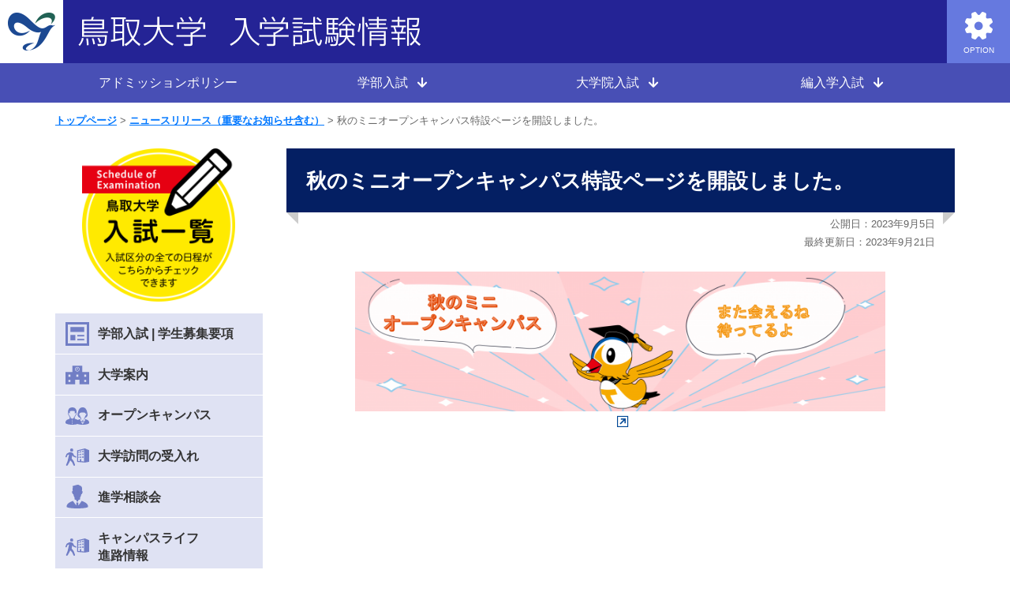

--- FILE ---
content_type: text/html; charset=UTF-8
request_url: https://www.admissions.adm.tottori-u.ac.jp/info/24820
body_size: 8203
content:
<!doctype html>
<html lang="ja">
<head>
<meta charset="UTF-8">
<meta http-equiv="X-UA-Compatible" content="IE=edge">
<meta name="viewport" content="width=device-width, initial-scale=1">
<title>秋のミニオープンキャンパス特設ページを開設しました。｜鳥取大学入学試験情報</title>
<link href="https://www.admissions.adm.tottori-u.ac.jp/wp-content/themes/exam/common/css/bootstrap.min.css" rel="stylesheet" type="text/css">
<link href="https://www.admissions.adm.tottori-u.ac.jp/wp-content/themes/exam/style.css" rel="stylesheet" type="text/css" media="all">
<link href="https://www.admissions.adm.tottori-u.ac.jp/wp-content/themes/exam/common/css/cmn_style.css" rel="stylesheet" type="text/css">
<link href="https://www.admissions.adm.tottori-u.ac.jp/wp-content/themes/exam/common/css/module.css?v=20231031" rel="stylesheet" type="text/css">
<link href="https://www.admissions.adm.tottori-u.ac.jp/wp-content/themes/exam/common/css/webIcon.css?v=20230405" rel="stylesheet" type="text/css">
<link href="https://www.admissions.adm.tottori-u.ac.jp/wp-content/themes/exam/common/css/jquery.mmenu.all.css" rel="stylesheet" type="text/css">
<link href="https://www.admissions.adm.tottori-u.ac.jp/wp-content/themes/exam/common/css/dropdown.css" rel="stylesheet" type="text/css" media="print,screen"/>
<link href="https://www.admissions.adm.tottori-u.ac.jp/wp-content/themes/exam/common/css/bg-black.css?v=20250331" type="text/css" rel="alternate stylesheet" title="bg-black">
<link href="https://www.admissions.adm.tottori-u.ac.jp/wp-content/themes/exam/common/css/bg-blue.css?v=20250331" type="text/css" rel="alternate stylesheet" title="bg-blue">
<link href="https://www.admissions.adm.tottori-u.ac.jp/wp-content/themes/exam/common/css/bg-regular.css" type="text/css" rel="alternate stylesheet" title="bg-regular">
<meta name='robots' content='max-image-preview:large' />
	<style>img:is([sizes="auto" i], [sizes^="auto," i]) { contain-intrinsic-size: 3000px 1500px }</style>
	<link rel='stylesheet' id='wp-block-library-css' href='https://www.admissions.adm.tottori-u.ac.jp/wp-includes/css/dist/block-library/style.min.css?ver=6.8.3' type='text/css' media='all' />
<style id='classic-theme-styles-inline-css' type='text/css'>
/*! This file is auto-generated */
.wp-block-button__link{color:#fff;background-color:#32373c;border-radius:9999px;box-shadow:none;text-decoration:none;padding:calc(.667em + 2px) calc(1.333em + 2px);font-size:1.125em}.wp-block-file__button{background:#32373c;color:#fff;text-decoration:none}
</style>
<style id='global-styles-inline-css' type='text/css'>
:root{--wp--preset--aspect-ratio--square: 1;--wp--preset--aspect-ratio--4-3: 4/3;--wp--preset--aspect-ratio--3-4: 3/4;--wp--preset--aspect-ratio--3-2: 3/2;--wp--preset--aspect-ratio--2-3: 2/3;--wp--preset--aspect-ratio--16-9: 16/9;--wp--preset--aspect-ratio--9-16: 9/16;--wp--preset--color--black: #000000;--wp--preset--color--cyan-bluish-gray: #abb8c3;--wp--preset--color--white: #ffffff;--wp--preset--color--pale-pink: #f78da7;--wp--preset--color--vivid-red: #cf2e2e;--wp--preset--color--luminous-vivid-orange: #ff6900;--wp--preset--color--luminous-vivid-amber: #fcb900;--wp--preset--color--light-green-cyan: #7bdcb5;--wp--preset--color--vivid-green-cyan: #00d084;--wp--preset--color--pale-cyan-blue: #8ed1fc;--wp--preset--color--vivid-cyan-blue: #0693e3;--wp--preset--color--vivid-purple: #9b51e0;--wp--preset--gradient--vivid-cyan-blue-to-vivid-purple: linear-gradient(135deg,rgba(6,147,227,1) 0%,rgb(155,81,224) 100%);--wp--preset--gradient--light-green-cyan-to-vivid-green-cyan: linear-gradient(135deg,rgb(122,220,180) 0%,rgb(0,208,130) 100%);--wp--preset--gradient--luminous-vivid-amber-to-luminous-vivid-orange: linear-gradient(135deg,rgba(252,185,0,1) 0%,rgba(255,105,0,1) 100%);--wp--preset--gradient--luminous-vivid-orange-to-vivid-red: linear-gradient(135deg,rgba(255,105,0,1) 0%,rgb(207,46,46) 100%);--wp--preset--gradient--very-light-gray-to-cyan-bluish-gray: linear-gradient(135deg,rgb(238,238,238) 0%,rgb(169,184,195) 100%);--wp--preset--gradient--cool-to-warm-spectrum: linear-gradient(135deg,rgb(74,234,220) 0%,rgb(151,120,209) 20%,rgb(207,42,186) 40%,rgb(238,44,130) 60%,rgb(251,105,98) 80%,rgb(254,248,76) 100%);--wp--preset--gradient--blush-light-purple: linear-gradient(135deg,rgb(255,206,236) 0%,rgb(152,150,240) 100%);--wp--preset--gradient--blush-bordeaux: linear-gradient(135deg,rgb(254,205,165) 0%,rgb(254,45,45) 50%,rgb(107,0,62) 100%);--wp--preset--gradient--luminous-dusk: linear-gradient(135deg,rgb(255,203,112) 0%,rgb(199,81,192) 50%,rgb(65,88,208) 100%);--wp--preset--gradient--pale-ocean: linear-gradient(135deg,rgb(255,245,203) 0%,rgb(182,227,212) 50%,rgb(51,167,181) 100%);--wp--preset--gradient--electric-grass: linear-gradient(135deg,rgb(202,248,128) 0%,rgb(113,206,126) 100%);--wp--preset--gradient--midnight: linear-gradient(135deg,rgb(2,3,129) 0%,rgb(40,116,252) 100%);--wp--preset--font-size--small: 13px;--wp--preset--font-size--medium: 20px;--wp--preset--font-size--large: 36px;--wp--preset--font-size--x-large: 42px;--wp--preset--spacing--20: 0.44rem;--wp--preset--spacing--30: 0.67rem;--wp--preset--spacing--40: 1rem;--wp--preset--spacing--50: 1.5rem;--wp--preset--spacing--60: 2.25rem;--wp--preset--spacing--70: 3.38rem;--wp--preset--spacing--80: 5.06rem;--wp--preset--shadow--natural: 6px 6px 9px rgba(0, 0, 0, 0.2);--wp--preset--shadow--deep: 12px 12px 50px rgba(0, 0, 0, 0.4);--wp--preset--shadow--sharp: 6px 6px 0px rgba(0, 0, 0, 0.2);--wp--preset--shadow--outlined: 6px 6px 0px -3px rgba(255, 255, 255, 1), 6px 6px rgba(0, 0, 0, 1);--wp--preset--shadow--crisp: 6px 6px 0px rgba(0, 0, 0, 1);}:where(.is-layout-flex){gap: 0.5em;}:where(.is-layout-grid){gap: 0.5em;}body .is-layout-flex{display: flex;}.is-layout-flex{flex-wrap: wrap;align-items: center;}.is-layout-flex > :is(*, div){margin: 0;}body .is-layout-grid{display: grid;}.is-layout-grid > :is(*, div){margin: 0;}:where(.wp-block-columns.is-layout-flex){gap: 2em;}:where(.wp-block-columns.is-layout-grid){gap: 2em;}:where(.wp-block-post-template.is-layout-flex){gap: 1.25em;}:where(.wp-block-post-template.is-layout-grid){gap: 1.25em;}.has-black-color{color: var(--wp--preset--color--black) !important;}.has-cyan-bluish-gray-color{color: var(--wp--preset--color--cyan-bluish-gray) !important;}.has-white-color{color: var(--wp--preset--color--white) !important;}.has-pale-pink-color{color: var(--wp--preset--color--pale-pink) !important;}.has-vivid-red-color{color: var(--wp--preset--color--vivid-red) !important;}.has-luminous-vivid-orange-color{color: var(--wp--preset--color--luminous-vivid-orange) !important;}.has-luminous-vivid-amber-color{color: var(--wp--preset--color--luminous-vivid-amber) !important;}.has-light-green-cyan-color{color: var(--wp--preset--color--light-green-cyan) !important;}.has-vivid-green-cyan-color{color: var(--wp--preset--color--vivid-green-cyan) !important;}.has-pale-cyan-blue-color{color: var(--wp--preset--color--pale-cyan-blue) !important;}.has-vivid-cyan-blue-color{color: var(--wp--preset--color--vivid-cyan-blue) !important;}.has-vivid-purple-color{color: var(--wp--preset--color--vivid-purple) !important;}.has-black-background-color{background-color: var(--wp--preset--color--black) !important;}.has-cyan-bluish-gray-background-color{background-color: var(--wp--preset--color--cyan-bluish-gray) !important;}.has-white-background-color{background-color: var(--wp--preset--color--white) !important;}.has-pale-pink-background-color{background-color: var(--wp--preset--color--pale-pink) !important;}.has-vivid-red-background-color{background-color: var(--wp--preset--color--vivid-red) !important;}.has-luminous-vivid-orange-background-color{background-color: var(--wp--preset--color--luminous-vivid-orange) !important;}.has-luminous-vivid-amber-background-color{background-color: var(--wp--preset--color--luminous-vivid-amber) !important;}.has-light-green-cyan-background-color{background-color: var(--wp--preset--color--light-green-cyan) !important;}.has-vivid-green-cyan-background-color{background-color: var(--wp--preset--color--vivid-green-cyan) !important;}.has-pale-cyan-blue-background-color{background-color: var(--wp--preset--color--pale-cyan-blue) !important;}.has-vivid-cyan-blue-background-color{background-color: var(--wp--preset--color--vivid-cyan-blue) !important;}.has-vivid-purple-background-color{background-color: var(--wp--preset--color--vivid-purple) !important;}.has-black-border-color{border-color: var(--wp--preset--color--black) !important;}.has-cyan-bluish-gray-border-color{border-color: var(--wp--preset--color--cyan-bluish-gray) !important;}.has-white-border-color{border-color: var(--wp--preset--color--white) !important;}.has-pale-pink-border-color{border-color: var(--wp--preset--color--pale-pink) !important;}.has-vivid-red-border-color{border-color: var(--wp--preset--color--vivid-red) !important;}.has-luminous-vivid-orange-border-color{border-color: var(--wp--preset--color--luminous-vivid-orange) !important;}.has-luminous-vivid-amber-border-color{border-color: var(--wp--preset--color--luminous-vivid-amber) !important;}.has-light-green-cyan-border-color{border-color: var(--wp--preset--color--light-green-cyan) !important;}.has-vivid-green-cyan-border-color{border-color: var(--wp--preset--color--vivid-green-cyan) !important;}.has-pale-cyan-blue-border-color{border-color: var(--wp--preset--color--pale-cyan-blue) !important;}.has-vivid-cyan-blue-border-color{border-color: var(--wp--preset--color--vivid-cyan-blue) !important;}.has-vivid-purple-border-color{border-color: var(--wp--preset--color--vivid-purple) !important;}.has-vivid-cyan-blue-to-vivid-purple-gradient-background{background: var(--wp--preset--gradient--vivid-cyan-blue-to-vivid-purple) !important;}.has-light-green-cyan-to-vivid-green-cyan-gradient-background{background: var(--wp--preset--gradient--light-green-cyan-to-vivid-green-cyan) !important;}.has-luminous-vivid-amber-to-luminous-vivid-orange-gradient-background{background: var(--wp--preset--gradient--luminous-vivid-amber-to-luminous-vivid-orange) !important;}.has-luminous-vivid-orange-to-vivid-red-gradient-background{background: var(--wp--preset--gradient--luminous-vivid-orange-to-vivid-red) !important;}.has-very-light-gray-to-cyan-bluish-gray-gradient-background{background: var(--wp--preset--gradient--very-light-gray-to-cyan-bluish-gray) !important;}.has-cool-to-warm-spectrum-gradient-background{background: var(--wp--preset--gradient--cool-to-warm-spectrum) !important;}.has-blush-light-purple-gradient-background{background: var(--wp--preset--gradient--blush-light-purple) !important;}.has-blush-bordeaux-gradient-background{background: var(--wp--preset--gradient--blush-bordeaux) !important;}.has-luminous-dusk-gradient-background{background: var(--wp--preset--gradient--luminous-dusk) !important;}.has-pale-ocean-gradient-background{background: var(--wp--preset--gradient--pale-ocean) !important;}.has-electric-grass-gradient-background{background: var(--wp--preset--gradient--electric-grass) !important;}.has-midnight-gradient-background{background: var(--wp--preset--gradient--midnight) !important;}.has-small-font-size{font-size: var(--wp--preset--font-size--small) !important;}.has-medium-font-size{font-size: var(--wp--preset--font-size--medium) !important;}.has-large-font-size{font-size: var(--wp--preset--font-size--large) !important;}.has-x-large-font-size{font-size: var(--wp--preset--font-size--x-large) !important;}
:where(.wp-block-post-template.is-layout-flex){gap: 1.25em;}:where(.wp-block-post-template.is-layout-grid){gap: 1.25em;}
:where(.wp-block-columns.is-layout-flex){gap: 2em;}:where(.wp-block-columns.is-layout-grid){gap: 2em;}
:root :where(.wp-block-pullquote){font-size: 1.5em;line-height: 1.6;}
</style>
<link rel='stylesheet' id='UserAccessManagerLoginForm-css' href='https://www.admissions.adm.tottori-u.ac.jp/wp-content/plugins/user-access-manager/assets/css/uamLoginForm.css?ver=2.2.25' type='text/css' media='screen' />
<script type="text/javascript" src="https://code.jquery.com/jquery-2.1.4.min.js?ver=2.1.4" id="jquery-js"></script>
<link rel="canonical" href="https://www.admissions.adm.tottori-u.ac.jp/info/24820" />
<link rel='shortlink' href='https://www.admissions.adm.tottori-u.ac.jp/?p=24820' />
<script src="//www.google.com/recaptcha/api.js"></script>
<script type="text/javascript">
jQuery(function() {
	// reCAPTCHAの挿入
	jQuery( '.mw_wp_form_input button, .mw_wp_form_input input[type="submit"]' ).before( '<div data-callback="syncerRecaptchaCallback" data-sitekey="6Lc4SVYdAAAAAI6_lz7s2G4kXaakH00tNetT2GRl" class="g-recaptcha"></div>' );
	// [input] Add disabled to input or button
	jQuery( '.mw_wp_form_input button, .mw_wp_form_input input[type="submit"]' ).attr( "disabled", "disabled" );
	// [confirm] Remove disabled
	jQuery( '.mw_wp_form_confirm input, .mw_wp_form_confirm select, .mw_wp_form_confirm textarea, .mw_wp_form_confirm button' ).removeAttr( 'disabled' );
});
// reCAPTCHA Callback
function syncerRecaptchaCallback( code ) {
	if(code != "") {
		jQuery( '.mw_wp_form_input button, .mw_wp_form_input input[type="submit"]' ).removeAttr( 'disabled' );
	}
}
</script>
<style type="text/css">
.g-recaptcha { margin: 20px 0 15px; }</style>
<script src="https://www.admissions.adm.tottori-u.ac.jp/wp-content/themes/exam/common/js/pagetop.js"></script>
<script src="https://www.admissions.adm.tottori-u.ac.jp/wp-content/themes/exam/common/js/smooth-scroll.js"></script>
<script src="https://www.admissions.adm.tottori-u.ac.jp/wp-content/themes/exam/common/js/jquery.cookie.js"></script>
<script src="https://www.admissions.adm.tottori-u.ac.jp/wp-content/themes/exam/common/js/jquery.fontsize.js"></script>
<script src="https://www.admissions.adm.tottori-u.ac.jp/wp-content/themes/exam/common/js/styleswitcher.js"></script>

<script src="https://www.admissions.adm.tottori-u.ac.jp/wp-content/themes/exam/common/js/modal-multi-keep-position.js"></script>


<!--フロントページ以外-->
<link href="https://www.admissions.adm.tottori-u.ac.jp/wp-content/themes/exam/common/css/page.css?v=20250331" rel="stylesheet">

<!--固定ページ以外とフロントページ-->
<link href="https://www.admissions.adm.tottori-u.ac.jp/wp-content/themes/exam/common/css/archive.css" rel="stylesheet">

<!--固定ページとシングル-->
<link href="https://www.admissions.adm.tottori-u.ac.jp/wp-content/themes/exam/common/css/editor-style.css" rel="stylesheet">

<!--固定ページ以外-->
<link href="https://www.admissions.adm.tottori-u.ac.jp/wp-content/themes/exam/common/css/single.css" rel="stylesheet">







<script src="https://www.admissions.adm.tottori-u.ac.jp/wp-content/themes/exam/common/js/common.js"></script>
<!--[if lt IE 9]>
<script src="https://www.admissions.adm.tottori-u.ac.jp/wp-content/themes/exam/common/js/html5shiv-printshiv.js"></script>
<script src="https://www.admissions.adm.tottori-u.ac.jp/wp-content/themes/exam/common/js/css3-mediaqueries.js"></script>
<![endif]-->
<link rel="shortcut icon" href="https://www.admissions.adm.tottori-u.ac.jp/wp-content/themes/exam/common/img/favicon.ico">
</head>

<body><script>
  (function(i,s,o,g,r,a,m){i['GoogleAnalyticsObject']=r;i[r]=i[r]||function(){
  (i[r].q=i[r].q||[]).push(arguments)},i[r].l=1*new Date();a=s.createElement(o),
  m=s.getElementsByTagName(o)[0];a.async=1;a.src=g;m.parentNode.insertBefore(a,m)
  })(window,document,'script','https://www.google-analytics.com/analytics.js','ga');

  ga('create', 'UA-88907350-1', {
    cookieFlags: 'secure;samesite=none'
  });
  ga('send', 'pageview');

</script>
<div id="page">
<header>
	<section id="headerTop">
		<h1><a href="https://www.admissions.adm.tottori-u.ac.jp"><img src="https://www.admissions.adm.tottori-u.ac.jp/wp-content/themes/exam/common/img/logo_header01.png" srcset="https://www.admissions.adm.tottori-u.ac.jp/wp-content/themes/exam/common/img/logo_header01.png 1x , https://www.admissions.adm.tottori-u.ac.jp/wp-content/themes/exam/common/img/logo_header01@2x.png 2x" alt="鳥取大学　入学試験情報" class="noRollover img-responsive"/></a></h1>
	</section>
	<nav id="headerBottom" class="clearfix">
		<section class="container">
			<section class="row">
				<section class="col-xs-12">
					<ul id="normal" class="dropmenu">
						<li><a href="https://www.admissions.adm.tottori-u.ac.jp/admission">アドミッションポリシー</a></li>
						<li><span><a rel="nofollow">学部入試</a></span>
							<ul>
								<li><a href="https://www.admissions.adm.tottori-u.ac.jp/schedule">入試日程・選抜要項</a></li>
								<li><a href="https://www.admissions.adm.tottori-u.ac.jp/pamphlet">学生募集要項</a></li>
								<li><a href="https://www.admissions.adm.tottori-u.ac.jp/consultation">障がい等のある入学志願者の事前相談</a></li>
								<li><a href="https://www.admissions.adm.tottori-u.ac.jp/change">入試に関するお知らせ</a></li>
								<li><a href="https://www.admissions.adm.tottori-u.ac.jp/nyushi-qa">入試に関するQ&A</a></li>
								<li><a href="https://www.admissions.adm.tottori-u.ac.jp/goukaku">合格発表</a></li>
								<li><a href="https://www.admissions.adm.tottori-u.ac.jp/result">入試結果・成績開示</a></li>
								<li><a href="https://www.admissions.adm.tottori-u.ac.jp/examination">過去問題</a></li>
								<li><a href="https://www.admissions.adm.tottori-u.ac.jp/request">資料請求</a></li>
								<li><a href="https://www.admissions.adm.tottori-u.ac.jp/stay">宿泊紹介（受験生の宿）</a></li>
							</ul>
						</li>
                                                <li><span><a rel="nofollow">大学院入試</a></span>
                                                        <ul>
                                                                <li><a href="https://www.admissions.adm.tottori-u.ac.jp/graduate">入試日程・学生募集要項</a></li>
                                                                <li><a href="https://www.admissions.adm.tottori-u.ac.jp/daigakuin_goukaku">合格発表</a></li>
                                                        </ul>
                                                </li>
                                                <li><span><a rel="nofollow">編入学入試</a></span>
                                                        <ul>
                                                                <li><a href="https://www.admissions.adm.tottori-u.ac.jp/transfer">入試日程・学生募集要項</a></li>
                                                                <li><a href="https://www.admissions.adm.tottori-u.ac.jp/hennyuugaku_goukaku">合格発表</a></li>
                                                        </ul>
						</li>
					</ul>
				</section>
			</section>
		</section>
	</nav>
</header>

<nav id="breadcrumbs" class="container">
	<section class="row">
		<section class="col-xs-12">
			<ol>
				<li><a href="https://www.admissions.adm.tottori-u.ac.jp">トップページ</a></li>
				<li><a href="https://www.admissions.adm.tottori-u.ac.jp/news">ニュースリリース（重要なお知らせ含む）</a></li>
				<li>秋のミニオープンキャンパス特設ページを開設しました。</li>
			</ol>
		</section>
	</section>
</nav>
<section class="container">
	<section class="row">
		<article id="main" class="col-md-9 col-md-push-3">
			<h1>秋のミニオープンキャンパス特設ページを開設しました。</h1>
			<time>公開日：2023年9月5日<br>最終更新日：2023年9月21日</time>
			
						<section class="editorArea mainIn">
				<p style="text-align: center;"><a href="https://www.tottori-u.ac.jp/opencampus/"><img fetchpriority="high" decoding="async" class="alignnone  wp-image-24834 img-responsive center-block" src="https://www.admissions.adm.tottori-u.ac.jp/wp-content/uploads/2023/08/バナー（ミニOC）-540x143.png" alt="" width="672" height="178" srcset="https://www.admissions.adm.tottori-u.ac.jp/wp-content/uploads/2023/08/バナー（ミニOC）-540x143.png 540w, https://www.admissions.adm.tottori-u.ac.jp/wp-content/uploads/2023/08/バナー（ミニOC）-900x238.png 900w, https://www.admissions.adm.tottori-u.ac.jp/wp-content/uploads/2023/08/バナー（ミニOC）-768x203.png 768w, https://www.admissions.adm.tottori-u.ac.jp/wp-content/uploads/2023/08/バナー（ミニOC）-1536x407.png 1536w, https://www.admissions.adm.tottori-u.ac.jp/wp-content/uploads/2023/08/バナー（ミニOC）-2048x542.png 2048w, https://www.admissions.adm.tottori-u.ac.jp/wp-content/uploads/2023/08/バナー（ミニOC）-400x106.png 400w" sizes="(max-width: 672px) 100vw, 672px" /></a></p>
			</section>
					</article>
		<nav id="side" class="col-md-3 col-md-pull-9">
			<figure class="mb15" style="padding: 0 13%;"><a href="https://www.admissions.adm.tottori-u.ac.jp/schedule"><img src="https://www.admissions.adm.tottori-u.ac.jp/wp-content/themes/exam/common/img/bnr_side01.png" alt="鳥取大学入試一覧" class="img-responsive"/></a></figure>
<dl id="acMenu">
  <dt id="sIco04" style="padding: 0;"><a href="https://www.admissions.adm.tottori-u.ac.jp/pamphlet" style="display: block; color: #333; text-decoration: none; padding: 0.9em 0.9em 0.9em 54px;">学部入試 | 学生募集要項</a></dt>
  <dd style="padding: 0; border: 0;"></dd>
  <dt id="sIco05">大学案内</dt>
  <dd>
    <ul>
      <li><a href="https://www.d-pam.com/tottori-u/2514534/index.html?tm=1" target="_blank">大学案内デジタルパンフレット</a></li>
      <li><a href="https://www.admissions.adm.tottori-u.ac.jp/superteacher">トリダイプロフェッサー</a></li>
      <li><a href="https://www.tottori-u.ac.jp/about/public/annai/" target="_blank">在学生からのメッセージ</a></li>
      <li><a href="https://www.tottori-u.ac.jp/about/public/annai/life-in-tottori/index.html" target="_blank">鳥取ひとり暮らし</a></li>
      <li><a href="https://www.tottori-u.ac.jp/about/public/annai/job-hunting/index.html" target="_blank">就活体験レポート</a></li>
      <li><a href="https://www.admissions.adm.tottori-u.ac.jp/specialized-subject">専門科目一覧</a></li>
      <li><a href="https://www.admissions.adm.tottori-u.ac.jp/professors">教員紹介・研究テーマ一覧</a></li>
    </ul>
  </dd>
  <dt id="sIco01">オープンキャンパス</dt>
  <dd>
    <ul>
      <li><a href="https://www.admissions.adm.tottori-u.ac.jp/info/29784">オープンキャンパス2025</a></li>
    </ul>
  </dd>
  <dt id="sIco03">大学訪問の受入れ</dt>
  <dd>
    <ul>
      <li><a href="https://www.admissions.adm.tottori-u.ac.jp/visit-student">個人（受験生・保護者の方）向け</a></li>
      <li><a href="https://www.admissions.adm.tottori-u.ac.jp/visit-school">高等学校向け</a></li>
    </ul>
  </dd>
  <dt id="sIco02">進学相談会</dt>
  <dd>
    <ul>
      <li><a href="https://www.admissions.adm.tottori-u.ac.jp/soudan-examinee">受験生・保護者対象</a></li>
      <li><a href="https://www.admissions.adm.tottori-u.ac.jp/soudan-teacher">高校教員対象</a></li>
    </ul>
  </dd>
  <dt id="sIco03">キャンパスライフ<br>進路情報</dt>
  <dd>
    <ul>
      <li>キャンパスライフ
        <ul>
          <li><a href="https://www.tottori-u.ac.jp/campuslife/welfare/dormitory/" target="_blank">寮について</a></li>
          <li><a href="https://www.admissions.adm.tottori-u.ac.jp/life">鳥大生の生活</a></li>
          <li><a href="https://www.tottori-u.ac.jp/campuslife/fee/" target="_blank">入学料・授業料・経済支援制度</a></li>
          <li><a href="https://www.tottori-u.ac.jp/campuslife/st-support/" target="_blank">学生支援センター</a></li>
        </ul>
      </li>
      <li>進路
        <ul>
          <li><a href="https://www.tottori-u.ac.jp/career/" target="_blank">キャリア・就職支援</a></li>
        </ul>
      </li>
    </ul>
  </dd>
  <dt id="sIco04">制作物</dt>
  <dd>
    <ul>
      <li><a href="https://www.admissions.adm.tottori-u.ac.jp/pamphlet/ao">総合型選抜Ⅰガイド</a></li>
      <li><a href="https://www.admissions.adm.tottori-u.ac.jp/poster">入試制作物</a></li>
    </ul>
  </dd>
  <dt id="sIco05">入学センター</dt>
  <dd>
    <ul>
      <li><a href="https://www.admissions.adm.tottori-u.ac.jp/staff">教員の紹介</a></li>
      <li>夢ナビ
        <ul>
          <li><a href="https://yumenavi.info/portal.aspx?CLGAKOCD=034630&p=tottori-u.fors" target="_blank">地域学部</a></li>
          <li><a href="https://yumenavi.info/portal.aspx?CLGAKOCD=034630&p=tottori-u.fom" target="_blank">医学部</a></li>
          <li><a href="https://yumenavi.info/portal.aspx?CLGAKOCD=034630&p=tottori-u.doe" target="_blank">工学部</a></li>
          <li><a href="https://yumenavi.info/portal.aspx?CLGAKOCD=034630&p=tottori-u.foa" target="_blank">農学部</a></li>
        </ul>
      </li>
    </ul>
  </dd>
  <dt id="sIco06">メールでのお問い合わせ</dt>
  <dd>
    <ul>
      <li><a href="https://www.admissions.adm.tottori-u.ac.jp/contact-dept">入学試験・学生募集要項に関すること</a></li>
      <li><a href="https://www.admissions.adm.tottori-u.ac.jp/contact-center">キャンパスライフ・大学訪問・進路相談会に関すること</a></li>
    </ul>
  </dd>
</dl>
<ul id="secNav02">
  <li><a href="https://e-apply.jp/e/tottori-u/" target="_blank"><img src="https://www.admissions.adm.tottori-u.ac.jp/wp-content/themes/exam/common/img/bnr_side05.png?v=20180904" alt="鳥取大学インターネット出願サイト" class="img-responsive"/></a></li>
  <li><a href="https://vsign.jp/tottori" target="_blank"><img src="https://www.admissions.adm.tottori-u.ac.jp/wp-content/themes/exam/common/img/vsign_bnr.png?v=20200925" alt="大学生活準備はVsign" class="img-responsive"/></a></li>
  <li><a href="https://www.admissions.adm.tottori-u.ac.jp/request"><img src="https://www.admissions.adm.tottori-u.ac.jp/wp-content/themes/exam/common/img/bnr_side03.png" alt="資料請求" class="img-responsive"/></a></li>
    <li><a href="https://www.d-pam.com/tottori-u/2514534/index.html?tm=1" target="_blank"><img src="https://www.admissions.adm.tottori-u.ac.jp/wp-content/themes/exam/common/img/bnr_side02_2026.png" alt="大学案内デジタルパンフレット" class="img-responsive"/></a></li>
  <li><a href="https://telemail.jp/shingaku/p/shingakusurvey/result.php?code=0602" target="_blank"><img src="https://www.admissions.adm.tottori-u.ac.jp/wp-content/themes/exam/common/img/tottori_554_290.jpg" alt="鳥取大学に入学を決めた理由" class="img-responsive"/></a></li>
</ul>
<p><span class="icon-link02"></span>各学部サイトのご案内</p>
<ul id="secNav03">
  <li><a href="https://www.rs.tottori-u.ac.jp/" target="_blank">地域学部</a></li>
  <li><a href="https://www.med.tottori-u.ac.jp/" target="_blank">医学部</a></li>
  <li><a href="https://eng.tottori-u.ac.jp/" target="_blank">工学部</a></li>
  <li><a href="http://muses.muses.tottori-u.ac.jp/" target="_blank">農学部</a></li>
</ul>
		</nav>
	</section>
</section>
		<section id="footerBnr" class="visible-xs-block">
                		<figure><a href="https://www.admissions.adm.tottori-u.ac.jp/schedule"><img src="https://www.admissions.adm.tottori-u.ac.jp/wp-content/themes/exam/common/img/bnr_side04.png" alt="鳥取大学入試一覧" class="img-responsive center-block"/></a></figure>
		<ul class="clearfix">
			<li><a href="https://e-apply.jp/e/tottori-u/"><img src="https://www.admissions.adm.tottori-u.ac.jp/wp-content/themes/exam/common/img/bnr_side05.png?v=20180904" alt="鳥取大学インターネット出願サイト" class="img-responsive"/></a></li>
                        <li><a href="https://vsign.jp/tottori"><img src="https://www.admissions.adm.tottori-u.ac.jp/wp-content/themes/exam/common/img/vsign_bnr.png?v=20200925" alt="大学生活準備はVsign" class="img-responsive"/></a></li>
			<li><a href="https://www.admissions.adm.tottori-u.ac.jp/request"><img src="https://www.admissions.adm.tottori-u.ac.jp/wp-content/themes/exam/common/img/bnr_side03.png" alt="資料請求" class="img-responsive"/></a></li>
                        			<li><a href="https://www.d-pam.com/tottori-u/2514534/index.html?tm=1"><img src="https://www.admissions.adm.tottori-u.ac.jp/wp-content/themes/exam/common/img/bnr_side02_2026.png" alt="大学案内デジタルパンフレット" class="img-responsive"/></a></li>
			<li style="clear:both;"><a href="https://telemail.jp/shingaku/p/shingakusurvey/result.php?code=0602"><img src="https://www.admissions.adm.tottori-u.ac.jp/wp-content/themes/exam/common/img/tottori_554_290.jpg" alt="鳥取大学に入学を決めた理由" class="img-responsive"/></a></li>
		</ul>
	</section>
	
	

<footer>
	<section id="footerTop">
		<p>このコンテンツに関する電子情報は参考としてのものです。大学案内などは、資料請求方法に基づき請求してください。</p>
	</section>
	<section id="btnIco" class="clearfix">
				<section id="optionIco" class="headerBtn">
			<!--<a id="modal-open2" class="button-link modal-syncer" data-target="modal-02">-->
			<a id="modal-open2" class="modal-syncer" data-target="modal-02">
				<span class="icon-option02"></span><span class="brPc">OPTION</span>
			</a>
		</section>
	</section>
	<section id="footerBottom">
		<section id="footerBottomIn" class="container">
			<section id="footerBottomNav" class="row">
				<section class="col-sm-2 col-xs-12">
					<ul>
						<li><a href="https://www.admissions.adm.tottori-u.ac.jp">トップページ</a></li>
					</ul>
				</section>
				<section class="col-sm-3 col-xs-4">
					<ul>
						<li><a href="https://www.admissions.adm.tottori-u.ac.jp/admission">アドミッションポリシー</a></li>
						<li>学部入試
							<ul>
								<li><a href="https://www.admissions.adm.tottori-u.ac.jp/schedule">入試日程・選抜要項</a></li>
								<li><a href="https://www.admissions.adm.tottori-u.ac.jp/pamphlet">学生募集要項</a></li>
                                                                <li><a href="https://www.admissions.adm.tottori-u.ac.jp/consultation">障がい等のある入学志願者の事前相談</a></li>
								<li><a href="https://www.admissions.adm.tottori-u.ac.jp/change">入試に関するお知らせ</a></li>
								<li><a href="https://www.admissions.adm.tottori-u.ac.jp/nyushi-qa">入試に関するQ&A</a></li>
								<li><a href="https://www.admissions.adm.tottori-u.ac.jp/goukaku">合格発表</a></li>
								<li><a href="https://www.admissions.adm.tottori-u.ac.jp/result">入試結果・成績開示</a></li>
								<li><a href="https://www.admissions.adm.tottori-u.ac.jp/examination">過去問題</a></li>
								<li><a href="https://www.admissions.adm.tottori-u.ac.jp/request">資料請求</a></li>
								<li><a href="https://www.admissions.adm.tottori-u.ac.jp/stay">宿泊紹介（受験生の宿）</a></li>
							</ul>
						</li>
                                                <li>大学院入試
                                                        <ul>
                                                                <li><a href="https://www.admissions.adm.tottori-u.ac.jp/graduate">入試日程・学生募集要項</a></li>
                                                                <li><a href="https://www.admissions.adm.tottori-u.ac.jp/daigakuin_goukaku">合格発表</a></li>
                                                        </ul>
                                                </li>
                                                <li>編入学入試
                                                        <ul>
                                                                <li><a href="https://www.admissions.adm.tottori-u.ac.jp/transfer">入試日程・学生募集要項</a></li>
                                                                <li><a href="https://www.admissions.adm.tottori-u.ac.jp/hennyuugaku_goukaku">合格発表</a></li>
                                                        </ul>
                                                </li>
					</ul>
				</section>
				<section class="col-sm-3 col-xs-4">
					<ul>
                                                <li>大学案内
                                                        <ul>
                                                                <li><a href="https://www.d-pam.com/tottori-u/2514534/index.html?tm=1" target="_blank">大学案内デジタルパンフレット</a></li>
                                                                <li><a href="https://www.admissions.adm.tottori-u.ac.jp/superteacher">トリダイプロフェッサー</a></li>
                                                                <li><a href="https://www.tottori-u.ac.jp/about/public/annai/" target="_blank">在学生からのメッセージ</a></li>
                                                                <li><a href="https://www.tottori-u.ac.jp/about/public/annai/life-in-tottori/index.html" target="_blank">鳥取ひとり暮らし</a></li>
                                                                <li><a href="https://www.tottori-u.ac.jp/about/public/annai/job-hunting/index.html" target="_blank">就活体験レポート</a></li>
                                                                <li><a href="https://www.admissions.adm.tottori-u.ac.jp/specialized-subject">専門科目一覧</a></li>
                                                                <li><a href="https://www.admissions.adm.tottori-u.ac.jp/professors">教員紹介・研究テーマ一覧</a></li>
                                                        </ul>
                                                </li>
						<li>オープンキャンパス
							<ul>
								<li><a href="https://www.admissions.adm.tottori-u.ac.jp/info/29784">オープンキャンパス2025</a></li>
							</ul>
						</li>
                                                <li>大学訪問の受入れ
                                                        <ul>
                                                                <li><a href="https://www.admissions.adm.tottori-u.ac.jp/visit-student">個人（受験生・保護者の方）向け</a></li>
                                                                <li><a href="https://www.admissions.adm.tottori-u.ac.jp/visit-school">高等学校向け</a></li>
                                                        </ul>
                                                </li>
						<li>進学相談会
							<ul>
								<li><a href="https://www.admissions.adm.tottori-u.ac.jp/soudan-examinee">受験生・保護者対象</a></li>
								<li><a href="https://www.admissions.adm.tottori-u.ac.jp/soudan-teacher">高校教員対象</a></li>
							</ul>
						</li>
						<li>キャンパスライフ・進路情報
							<ul>
								<li>キャンパスライフ
									<ul>
										<li><a href="https://www.tottori-u.ac.jp/campuslife/welfare/dormitory/" target="_blank">寮について</a></li>
										<li><a href="https://www.admissions.adm.tottori-u.ac.jp/life">鳥大生の生活</a></li>
										<li><a href="https://www.tottori-u.ac.jp/campuslife/fee/" target="_blank">入学料・授業料・経済支援制度</a></li>
										<li><a href="https://www.tottori-u.ac.jp/campuslife/st-support/" target="_blank">学生支援センター</a></li>
									</ul>
								</li>
								<li>進路
									<ul>
										<li><a href="https://www.tottori-u.ac.jp/career/" target="_blank">キャリア・就職支援</a></li>
									</ul>
								</li>
							</ul>
						</li>
					</ul>
				</section>
				<section class="col-sm-4 col-xs-4">
                                        <ul>
						<li>制作物
							<ul>
                                                                <li><a href="https://www.admissions.adm.tottori-u.ac.jp/pamphlet/ao">総合型選抜Ⅰガイド</a></li>
								<li><a href="https://www.admissions.adm.tottori-u.ac.jp/poster">入試制作物</a></li>
							</ul>
						</li>
						<li>入学センター
							<ul>
								<li><a href="https://www.admissions.adm.tottori-u.ac.jp/staff">教員の紹介</a></li>
                                                                <li>夢ナビ
                                                                        <ul>
                                                                                <li><a href="https://yumenavi.info/portal.aspx?CLGAKOCD=034630&p=tottori-u.fors" target="_blank">地域学部</a></li>
                                                                                <li><a href="https://yumenavi.info/portal.aspx?CLGAKOCD=034630&p=tottori-u.fom" target="_blank">医学部</a></li>
                                                                                <li><a href="https://yumenavi.info/portal.aspx?CLGAKOCD=034630&p=tottori-u.doe" target="_blank">工学部</a></li>
                                                                                <li><a href="https://yumenavi.info/portal.aspx?CLGAKOCD=034630&p=tottori-u.foa" target="_blank">農学部</a></li>
                                                                        </ul>
                                                                </li>
							</ul>
                                                </li>
						<li>メールでのお問い合わせ
							<ul>
								<li><a href="https://www.admissions.adm.tottori-u.ac.jp/contact-dept">入学試験・学生募集要項に関すること</a></li>
								<li><a href="https://www.admissions.adm.tottori-u.ac.jp/contact-center">キャンパスライフ・大学訪問・進路相談会に関すること</a></li>
							</ul>
						</li>
                                                <li><a href="https://www.admissions.adm.tottori-u.ac.jp/news">ニュースリリース（重要なお知らせ含む）</a></li>
						<li><a href="https://www.admissions.adm.tottori-u.ac.jp/privacy">プライバシーポリシー</a></li>
						<li><a href="https://www.admissions.adm.tottori-u.ac.jp/access">アクセス</a></li>
					</ul>
				</section>
			</section>
			<article id="footerBottomInfo">
				<section class="row">
					<section class="col-lg-9 col-md-8 col-sm-7 clearfix">
						<h1>鳥取大学入試課</h1>
						<ul class="clearfix">
							<li>〒680-8550</li>
							<li>鳥取県鳥取市湖山町南4丁目101</li>
						</ul>
						<ul class="clearfix">
							<li>TEL / 0857-31-5061</li>
							<li>FAX / 0857-31-5569</li>
						</ul>
						<ul class="clearfix">
							<li><span class="icon-contact01"></span><a href="https://www.admissions.adm.tottori-u.ac.jp/contact-dept">お問い合わせ</a></li>
							<li><span class="icon-access01"></span><a href="https://www.admissions.adm.tottori-u.ac.jp/access">アクセス</a></li>
						</ul>
					</section>
					<section class="col-lg-3 col-md-4 col-sm-5">
						<figure><a href="https://www.tottori-u.ac.jp/"><img src="https://www.admissions.adm.tottori-u.ac.jp/wp-content/themes/exam/common/img/logo_footer01.png" alt="鳥取大学" class="img-responsive center-block"/></a></figure>
					</section>
				</section>
			</article>
		</section>
	</section>
</footer></div>
<div id="modal-01" class="modal-content">
		<div id="srchBox">
			<form action="https://custom.search.yahoo.co.jp/search" method="get" id="srch">
			<p id="srchForm">
			<input type="search" results="5" name="p" id="srchInput"><input type="submit" value="検索" id="srchBtn">
			<input type="hidden" id="fr" name="fr" value="cse">
			<input type="hidden" id="ei" name="ei" value="UTF-8">
			<input type="hidden" id="csid" name="csid" value="InD0FbVMMJrdNHkgnae.4QfQk9VnisnORmXC7rgiuw--">
			</p>
			<input type="hidden" name="vs" value="www.admissions.adm.tottori-u.ac.jp" id="yjInsite">
			</form>
			<p id="srchLogo"><a href="https://www.yahoo.co.jp"><img src="https://i.yimg.jp/images/search/customsearch/yjlogo/yjlogo_type1_ffffff.gif" width="124" height="20" alt="powered by Yahoo! JAPAN"></a></p>
			<img src="https://custom.search.yahoo.co.jp/images/window/InD0FbVMMJrdNHkgnae.4QfQk9VnisnORmXC7rgiuw--.gif">
		</div>
		<p><a id="modal-close" class="button-link">閉じる</a></p>
</div>
<div id="modal-02" class="modal-content">
	<section id="optionBox">
		<p>文字サイズ</p>
		<ul id="fontSize" class="clearfix">
			<li class="changeBtn">小</li>
			<li class="changeBtn">標準</li>
			<li class="changeBtn">大</li>
		</ul>
		<p>文字色／背景色</p>
		<ul id="bgColor" class="clearfix">
			<li onclick="setActiveStyleSheet('bg-regular'); return false;" href="javascript:void(0);" id="bw">標準</li>
			<li onclick="setActiveStyleSheet('bg-black'); return false;" href="javascript:void(0);" id="wb">白／黒</li>
			<li onclick="setActiveStyleSheet('bg-blue'); return false;" href="javascript:void(0);" id="yb">黄／青</li>
		</ul>
	</section>
	<p><a id="modal-close" class="button-link">閉じる</a></p>
</div>
<div id="page-top" class="page-top">
	<p><a id="move-page-top" class="move-page-top"><span class="icon-arrow11"></span></a></p>
</div>
<script type="speculationrules">
{"prefetch":[{"source":"document","where":{"and":[{"href_matches":"\/*"},{"not":{"href_matches":["\/wp-*.php","\/wp-admin\/*","\/wp-content\/uploads\/*","\/wp-content\/*","\/wp-content\/plugins\/*","\/wp-content\/themes\/exam\/*","\/*\\?(.+)"]}},{"not":{"selector_matches":"a[rel~=\"nofollow\"]"}},{"not":{"selector_matches":".no-prefetch, .no-prefetch a"}}]},"eagerness":"conservative"}]}
</script>
<script type="text/javascript" src="https://www.admissions.adm.tottori-u.ac.jp/wp-content/plugins/page-links-to/dist/new-tab.js?ver=3.3.7" id="page-links-to-js"></script>
<script>
	smoothScroll.init( {
		updateURL: false,
	}) ;
</script>
<script>
	$(function(){
		$("nav ul.dropmenu li span").on("click", function() {
			$('nav ul.dropmenu li span').not(this).each(function() {
				$(this).next().fadeOut();
			});
			$(this).next().slideToggle("fast");
		});

		$(document).on('click', function(e) {
			if (!$(e.target).closest('nav ul.dropmenu').length) {
				$('nav ul.dropmenu li ul').fadeOut();
			}
		});
        });
</script>
<script>
 $(function(){
        $("#acMenu dt").on("click", function() {
            $(this).next().toggle();
        });
    });
</script>
</body>
</html>


--- FILE ---
content_type: text/css
request_url: https://www.admissions.adm.tottori-u.ac.jp/wp-content/themes/exam/style.css
body_size: 696
content:
@charset "UTF-8";
/*
Theme Name: 鳥取大学 入学試験情報
Theme URI: http://wordpress.org/
Description: Tottori University
Version: 1.0
Author: Keyword
*/

/* --------------------------------------------
	CSS Reset
-------------------------------------------- */
body,
div,
dl, dt, dd,
ul, ol, li,
h1, h2, h3, h4, h5, h6,
pre,
form, fieldset,
p, blockquote,
th, td
{
	margin: 0;
	padding: 0;
}


input, textarea
{
	margin: 0;
	font-size: 100%;
}


table
{
	border-collapse: collapse;
	border-spacing: 0;
	font-size: 100%;
}


fieldset, img
{ 
	border: 0;
}

img {
	vertical-align:bottom;
	lineheight:0;

}

address, caption, cite, code, dfn, th, var
{
	font-style: normal;
	font-weight: normal;
}


ol, ul
{
	list-style: none;
}


caption,
th {
	text-align: left;
}


h1, h2, h3, h4, h5, h6, p
{
	font-size: 100%;
	font-weight: normal;
}


q:before,
q:after
{
	content:'';
}


abbr,
acronym {
	border: 0;
}

/* --------------------------------------------
	bootstrap
-------------------------------------------- */


/* --------------------------------------------
	html5
-------------------------------------------- */
article, aside, figure, figcaption, footer, header, hgroup, nav, section, time, small {
	display: block;
	margin:0;
	padding:0;
}

figure, aside {
	linehight:0;
}

/* --------------------------------------------
	iphone
-------------------------------------------- */
/*input[type="button"],
input[type="submit"] {
    -webkit-appearance: none;
  }*/


--- FILE ---
content_type: text/css
request_url: https://www.admissions.adm.tottori-u.ac.jp/wp-content/themes/exam/common/css/cmn_style.css
body_size: 4669
content:
@charset "UTF-8";
/* ===================================================================
CSS information

 file name  :cmn_style.css
 author     :keyword-co.net(admin)
 style info :汎用スタイル指定
 鳥取大学 入学試験情報

=================================================================== */

/* ---------------------------------------------
	style.css

	index
	1 - Base font
	2 - font style
	3 - theme color
	4 - preset margin
	5 - preset padding
	6 - inline align
	7 - vertical align
	8 - preset width
	9 - float
	10 - imgBox
	11 - clearfix
	12 - block align
	13 - tools
	14 - JavaScript Class
	15 - list
	16 - text-indent
	17 - botton
	18 - width for responsive
	19 - icon font
	20 - bootstrap
	21 - br
	22 - dl
	23 - hr
	24 - responsive
	25 - table color
--------------------------------------------- */


html {
	overflow-y: scroll;
	-webkit-text-size-adjust:100%;
}


/* ---------------------------------------------
	1 - Base font
--------------------------------------------- */
body {
	font-family: "ヒラギノ角ゴ Pro W3", "Hiragino Kaku Gothic Pro", Osaka, "ＭＳ Ｐゴシック", "MS PGothic", Arial, Helvetica, Verdana, sans-serif;
	font-size:16px;
	color:#333;
	line-height:1.8;
	background:#FFF;
}


/* ie7 */
*:first-child+html body {
	font-size: 75%;
}

/* ie5 - ie6 */
* html body {
	font-size:75%;
}


/* ---------------------------------------------
	2 - font style
--------------------------------------------- */
.fNormal  { font-weight: normal;}
.fBold   { font-weight: bold;}
.fItalic { font-style: italic;}

.fRed {	color:#F00;}
.fOrange {	color:#F60;}

.fS09 {font-size:0.9em;}
.fS08 {font-size:0.8em;}
.fS07 {font-size:0.7em;}
.fS06 {font-size:0.6em;}
.fS05 {font-size:0.5em;}

.fL11 {font-size:1.1em;}
.fL12 {font-size:1.2em;}
.fL13 {font-size:1.3em;}
.fL14 {font-size:1.4em;}
.fL15 {font-size:1.5em;}
.fL16 {font-size:1.6em;}
.fL17 {font-size:1.7em;}
.fL18 {font-size:1.8em;}
.fL19 {font-size:1.9em;}
.fL20 {font-size:2em;}

.fSSS { font-size: 70%;}
.fSS  { font-size: 78%;}
.fS   { font-size: 85%;} 
.fMS  { font-size: 90%;}
.fM   { font-size: 100%;}
.fML  { font-size: 110%;}
.fL   { font-size: 115%;}
.fLL  { font-size: 130%;}
.fLLL { font-size: 143%;}
sup {
	font-size: 78%;
	vertical-align: top;
}
sub {
	font-size: 78%;
	vertical-align: baseline;
}
.indent1 { text-indent:1em;}
.noIndent {text-indent:0 !important;}

.lh100 {line-height:100%;}
.lh140 {line-height:140%;}
.lh150 {line-height:150%;}
.lh160 {line-height:160%;}
.lh170 {line-height:170%;}
.lh200 {line-height:200%;}

.marugo {
	font-weight:bold;
	font-family:"ヒラギノ丸ゴ Pro W4","ヒラギノ丸ゴ Pro","Hiragino Maru Gothic Pro","ヒラギノ角ゴ Pro W3","Hiragino Kaku Gothic Pro","HG丸ｺﾞｼｯｸM-PRO","HGMaruGothicMPRO";
	}


/* ---------------------------------------------
	3 - theme color
--------------------------------------------- */
a:link {
	color:#0077FF;
	text-decoration: none;
	outline: none;
}

a:visited {
	color:#60C;
}

a:hover {
	text-decoration: underline;
	/*color:#F00;*/
}

a:hover img {
	opacity:0.7;
	-ms-filter:alpha(opacity=70);
	filter:alpha(opacity=70);
	-webkit-transition: 0.2s ease-in-out;
	-moz-transition: 0.2s ease-in-out;
	-o-transition: 0.2s ease-in-out;
	transition: 0.2s ease-in-out;
}

a:hover img.noRollover {
	opacity:1;
}


/* 背景色 */
.bg-rs {background:#b35e58;}/*地域学部*/
.bg-med {background:#5d82bb;}/*医学部*/
.bg-eng {background:#c6860c;}/*工学部*/
.bg-muses {background:#9bb029;}/*農学部*/

/* 文字色 */
.col-rs {color:#b35e58;}/*地域学部*/
.col-med {color:#5d82bb;}/*医学部*/
.col-eng {color:#c6860c;}/*工学部*/
.col-muses {color:#9bb029;}/*農学部*/

/* ボタン色 */
.btn-rs {/*地域学部*/
	background:#b35e58;
	text-align:center;
	border-radius:5px;
	/* box-shadow */
	-moz-box-shadow:rgb(134,71,67) 0px 3px 0px 0px;
	-webkit-box-shadow:rgb(134,71,67) 0px 3px 0px 0px;
	box-shadow:rgb(134,71,67) 0px 3px 0px 0px;
}

.btn-med {/*医学部*/
	background:#5d82bb;
	text-align:center;
	border-radius:5px;
	/* box-shadow */
	-moz-box-shadow:rgb(71,99,142) 0px 3px 0px 0px;
	-webkit-box-shadow:rgb(71,99,142) 0px 3px 0px 0px;
	box-shadow:rgb(71,99,142) 0px 3px 0px 0px;
}

.btn-eng {/*工学部*/
	background:#c6860c;
	text-align:center;
	border-radius:5px;
	/* box-shadow */
	-moz-box-shadow:rgb(157,107,12) 0px 3px 0px 0px;
	-webkit-box-shadow:rgb(157,107,12) 0px 3px 0px 0px;
	box-shadow:rgb(157,107,12) 0px 3px 0px 0px;
}

.btn-muses {/*農学部*/
	background:#9bb029;
	text-align:center;
	border-radius:5px;
	/* box-shadow */
	-moz-box-shadow:rgb(121,137,33) 0px 3px 0px 0px;
	-webkit-box-shadow:rgb(121,137,33) 0px 3px 0px 0px;
	box-shadow:rgb(121,137,33) 0px 3px 0px 0px;
}

.btn-edu {/*教育研究支援部門*/
	background:#9c7fb2;
	text-align:center;
	border-radius:5px;
	/* box-shadow */
	-moz-box-shadow:rgb(129, 94, 156) 0px 3px 0px 0px;
	-webkit-box-shadow:rgb(129, 94, 156) 0px 3px 0px 0px;
	box-shadow:rgb(129, 94, 156) 0px 3px 0px 0px;
}


/* ---------------------------------------------
	4 - preset margin 
--------------------------------------------- */
.mt00 { margin-top:  0   !important;}
.mt05 { margin-top:  5px !important;}
.mt06 { margin-top:  6px !important;}
.mt10 { margin-top: 10px !important;}
.mt11 { margin-top: 11px !important;}
.mt12 { margin-top: 12px !important;}
.mt15 { margin-top: 15px !important;}
.mt20 { margin-top: 20px !important;}
.mt25 { margin-top: 25px !important;}
.mt30 { margin-top: 30px !important;}
.mt35 { margin-top: 35px !important;}
.mt40 { margin-top: 40px !important;}
.mt45 { margin-top: 45px !important;}
.mt50 { margin-top: 50px !important;}
.mt55 { margin-top: 55px !important;}
.mt60 { margin-top: 60px !important;}
.mt65 { margin-top: 65px !important;}
.mt70 { margin-top: 70px !important;}
.mt75 { margin-top: 75px !important;}
.mt80 { margin-top: 80px !important;}
.mt85 { margin-top: 85px !important;}
.mt90 { margin-top: 90px !important;}
.mt95 { margin-top: 95px !important;}
.mt100 { margin-top: 100px !important;}
.mt1em { margin-top: 1em !important;}
.mt2em { margin-top: 2em !important;}
.mt3em { margin-top: 3em !important;}
.mt4em { margin-top: 4em !important;}
.mt5em { margin-top: 5em !important;}



.mr00 { margin-right:  0   !important;}
.mr05 { margin-right:  5px !important;}
.mr10 { margin-right: 10px !important;}
.mr12 { margin-right: 12px !important;}
.mr13 { margin-right: 13px !important;}
.mr15 { margin-right: 15px !important;}
.mr20 { margin-right: 20px !important;}
.mr25 { margin-right: 25px !important;}
.mr30 { margin-right: 30px !important;}
.mr31 { margin-right: 31px !important;}
.mr35 { margin-right: 35px !important;}
.mr40 { margin-right: 40px !important;}
.mr45 { margin-right: 45px !important;}
.mr50 { margin-right: 50px !important;}
.mr59 { margin-right: 59px !important;}

.mb00 { margin-bottom:  0   !important;}
.mb05 { margin-bottom:  5px !important;}
.mb10 { margin-bottom: 10px !important;}
.mb12 { margin-bottom: 12px !important;}
.mb15 { margin-bottom: 15px !important;}
.mb20 { margin-bottom: 20px !important;}
.mb25 { margin-bottom: 25px !important;}
.mb30 { margin-bottom: 30px !important;}
.mb35 { margin-bottom: 35px !important;}
.mb40 { margin-bottom: 40px !important;}
.mb45 { margin-bottom: 45px !important;}
.mb50 { margin-bottom: 50px !important;}
.mb55 { margin-bottom: 55px !important;}
.mb60 { margin-bottom: 60px !important;}
.mb65 { margin-bottom: 65px !important;}
.mb70 { margin-bottom: 70px !important;}


.ml00 { margin-left:  0   !important;}
.ml04 { margin-left:  4px !important;}
.ml05 { margin-left:  5px !important;}
.ml10 { margin-left: 10px !important;}
.ml12 { margin-left: 12px !important;}
.ml15 { margin-left: 15px !important;}
.ml20 { margin-left: 20px !important;}
.ml25 { margin-left: 25px !important;}
.ml28 { margin-left: 28px !important;}
.ml30 { margin-left: 30px !important;}
.ml30 { margin-left: 35px !important;}
.ml40 { margin-left: 40px !important;}
.ml45 { margin-left: 45px !important;}
.ml50 { margin-left: 50px !important;}
.ml60 { margin-left: 60px !important;}
.ml70 { margin-left: 70px !important;}
.ml77 { margin-left: 77px !important;}
.ml80 { margin-left: 80px !important;}
.ml90 { margin-left: 90px !important;}


/* ---------------------------------------------
	5 - preset padding 
--------------------------------------------- */
.pt00 { padding-top:  0   !important;}
.pt05 { padding-top:  5px !important;}
.pt10 { padding-top: 10px !important;}
.pt12 { padding-top: 12px !important;}
.pt15 { padding-top: 15px !important;}
.pt20 { padding-top: 20px !important;}
.pt25 { padding-top: 25px !important;}
.pt30 { padding-top: 30px !important;}
.pt35 { padding-top: 35px !important;}
.pt40 { padding-top: 40px !important;}
.pt45 { padding-top: 45px !important;}
.pt50 { padding-top: 50px !important;}

.pr00 { padding-right:  0   !important;}
.pr05 { padding-right:  5px !important;}
.pr10 { padding-right: 10px !important;}
.pr12 { padding-right: 12px !important;}
.pr15 { padding-right: 15px !important;}
.pr20 { padding-right: 20px !important;}
.pr25 { padding-right: 25px !important;}
.pr30 { padding-right: 30px !important;}
.pr35 { padding-right: 35px !important;}
.pr40 { padding-right: 40px !important;}
.pr45 { padding-right: 45px !important;}
.pr50 { padding-right: 50px !important;}

.pb00 { padding-bottom:  0   !important;}
.pb05 { padding-bottom:  5px !important;}
.pb10 { padding-bottom: 10px !important;}
.pb12 { padding-bottom: 12px !important;}
.pb15 { padding-bottom: 15px !important;}
.pb20 { padding-bottom: 20px !important;}
.pb25 { padding-bottom: 25px !important;}
.pb30 { padding-bottom: 30px !important;}
.pb35 { padding-bottom: 35px !important;}
.pb40 { padding-bottom: 40px !important;}
.pb45 { padding-bottom: 45px !important;}
.pb50 { padding-bottom: 50px !important;}

.pl00 { padding-left:  0   !important;}
.pl05 { padding-left:  5px !important;}
.pl10 { padding-left: 10px !important;}
.pl12 { padding-left: 12px !important;}
.pl15 { padding-left: 15px !important;}
.pl20 { padding-left: 20px !important;}
.pl25 { padding-left: 25px !important;}
.pl30 { padding-left: 30px !important;}
.pl30 { padding-left: 35px !important;}
.pl40 { padding-left: 40px !important;}
.pl45 { padding-left: 45px !important;}
.pl50 { padding-left: 50px !important;}


/* ---------------------------------------------
	6 - inline align
--------------------------------------------- */
.inlineL { text-align: left;}
.inlineC { text-align: center;}
.inlineR { text-align: right;}


/* ---------------------------------------------
	7 - vertical align
--------------------------------------------- */
.vlineT { vertical-align: top    !important;}
.vlineM { vertical-align: middle !important;}
.vlineB { vertical-align: bottom !important;}


/* ---------------------------------------------
	8 - preset width
--------------------------------------------- */
.wHalf  { width: 48%;}
.wTri   { width: 33%;}
.wQuart { width: 24%;}
.wFull  { width: 99.9%;}
.wMax   { width: 100%;}

/* table */
.tw03 { width:  3% !important;}
.tw05 { width:  5% !important;}
.tw10 { width: 10% !important;}
.tw13 { width: 13% !important;}
.tw15 { width: 15% !important;}
.tw20 { width: 20% !important;}
.tw25 { width: 25% !important;}
.tw30 { width: 30% !important;}
.tw35 { width: 35% !important;}
.tw40 { width: 40% !important;}
.tw45 { width: 45% !important;}
.tw50 { width: 50% !important;}


/* ---------------------------------------------
	9 - float
--------------------------------------------- */
.fltL {
	display: inline;
	float: left;
}
.fltR {
	display: inline;
	float: right;
}
.ft {
	overflow: hidden;
	zoom: 1;
}


/* ---------------------------------------------
	10 - imgBox 
--------------------------------------------- */
.imgBoxL,
.imgBoxR {
	display: block;
	min-height: 1%;
}
.imgBoxL:after,
.imgBoxR:after {
	clear: both;
	content:".";
	display: block;
	height: 0;
	visibility: hidden;
}
* html .imgBoxL,
* html .imgBoxR {
	height: 1%;
	/*\*//*/
	height: auto;
	overflow: hidden;
	/**/
}
	.imgBoxL .fltImg {
		display: inline;
		float: left;
		margin-right: 10px;
	}
	.imgBoxR .fltImg {
		display: inline;
		float: right;
		margin-left: 10px;
	}


/* ---------------------------------------------
	11 - clearfix
--------------------------------------------- */
.c-both {
	clear:both;
}

.clearfix:after {  
  content: ".";   
  display: block;   
  height: 0;   
  clear: both;   
  visibility: hidden;
  overflow: hidden;/* 隙間対応 */
  font-size: 0.1em;/* 隙間対応 */
  line-height: 0;/* 隙間対応 */
}  
  
.clearfix {
	display: inline-table;
}  
  
/* Hides from IE-mac \*/  
* html .clearfix { height: 1%; }  
.clearfix { display: block; }  
/* End hide from IE-mac */  


/* ---------------------------------------------
	12 - block align
--------------------------------------------- */
.blockC { text-align: center;}
	.blockC .block {
		margin-right: auto;
		margin-left: auto;
		text-align: left;
	}
	/* ie 6 Fix */
	* html .blockC .block {
		margin-right: 0;
		margin-left: 0;
	}
.blockR { text-align: right;}
	.blockR .block {
		margin-left: auto;
		text-align: left;
	}
	/* ie 6 Fix */
	* html .blockR .block {
		margin-left: 0;
	}


/* ---------------------------------------------
	13 - tools
--------------------------------------------- */
.clear { 
	clear: both;
}

.block  { display: block;}
.inline { display: inline;}
.hide   { display: none;}

.nobg {
	background: none !important;
}

.underLine { text-decoration: underline;}
.noLine    { text-decoration: none;}


/* ---------------------------------------------
	14 - JavaScript Class
--------------------------------------------- */
.rollover				{/* ロールオーバー呼び出し用 */}
.heightLine				{/* heighLine呼び出し用 */}
.alphafilter			{/* alphafilter呼び出し用 */}

/* ---------------------------------------------
	15 - list
--------------------------------------------- */
.listDec {
	list-style:decimal;
}
.listDis {
	list-style:disc;
}
.listAlp {
	list-style:upper-alpha;
}

/* ---------------------------------------------
	16 - text-indent
--------------------------------------------- */
.txtIndent-1 {
	text-indent:-1em;
	margin-left:1em;
}

.txtIndent1 {
	text-indent:1em;
}

.txtindent0 {
	text-indent:0 !important;
}

/* ---------------------------------------------
	17 - botton
--------------------------------------------- */



/* ---------------------------------------------
	18 - width for responsive
--------------------------------------------- */
.w70pc { width:70%; margin:0 auto;}
.w76pc { width:76%; margin:0 auto;}
.w80pc { width:80%; margin:0 auto;}
.w86pc { width:86%; margin:0 auto;}
.w90pc { width:90%; margin:0 auto;}
.w96pc { width:96%; margin:0 auto;}
.w98pc { width:98%; margin:0 auto;}


/* ---------------------------------------------
	19 - icon font
--------------------------------------------- */
@font-face {
  font-family: 'exam';
  src:  url('../fonts/exam.eot?dzq44d');
  src:  url('../fonts/exam.eot?dzq44d#iefix') format('embedded-opentype'),
    url('../fonts/exam.ttf?dzq44d') format('truetype'),
    url('../fonts/exam.woff?dzq44d') format('woff'),
    url('../fonts/exam.svg?dzq44d#exam') format('svg');
  font-weight: normal;
  font-style: normal;
}

[class^="icon-"], [class*=" icon-"] {
  /* use !important to prevent issues with browser extensions that change fonts */
  font-family: 'exam' !important;
  speak: none;
  font-style: normal;
  font-weight: normal;
  font-variant: normal;
  text-transform: none;
  line-height: 1;

  /* Better Font Rendering =========== */
  -webkit-font-smoothing: antialiased;
  -moz-osx-font-smoothing: grayscale;
}

.icon-bus03:before {
  content: "\e931";
}
.icon-plane03:before {
  content: "\e932";
}
.icon-train03:before {
  content: "\e933";
}
.icon-bus01:before {
  content: "\e92b";
}
.icon-plane01:before {
  content: "\e92d";
}
.icon-train01:before {
  content: "\e92f";
}
.icon-bus02:before {
  content: "\e92c";
}
.icon-plane02:before {
  content: "\e92e";
}
.icon-train02:before {
  content: "\e930";
}
.icon-message01:before {
  content: "\e92a";
}
.icon-rss02:before {
  content: "\e929";
}
.icon-rss01:before {
  content: "\e928";
}
.icon-talk05:before {
  content: "\e927";
}
.icon-star01:before {
  content: "\e925";
}
.icon-star02:before {
  content: "\e926";
}
.icon-access01:before {
  content: "\e900";
}
.icon-arrow01:before {
  content: "\e901";
}
.icon-arrow02:before {
  content: "\e902";
}
.icon-arrow03:before {
  content: "\e903";
}
.icon-arrow04:before {
  content: "\e904";
}
.icon-arrow11:before {
  content: "\e905";
}
.icon-arrow12:before {
  content: "\e906";
}
.icon-arrow13:before {
  content: "\e907";
}
.icon-arrow14:before {
  content: "\e908";
}
.icon-book01:before {
  content: "\e909";
}
.icon-book02:before {
  content: "\e90a";
}
.icon-book03:before {
  content: "\e90b";
}
.icon-collage01:before {
  content: "\e90c";
}
.icon-commercial01:before {
  content: "\e90d";
}
.icon-contact01:before {
  content: "\e90e";
}
.icon-course01:before {
  content: "\e90f";
}
.icon-course02:before {
  content: "\e910";
}
.icon-exam01:before {
  content: "\e911";
}
.icon-excel01:before {
  content: "\e912";
}
.icon-link01:before {
  content: "\e913";
}
.icon-link02:before {
  content: "\e914";
}
.icon-link03:before {
  content: "\e915";
}
.icon-link04:before {
  content: "\e916";
}
.icon-link05:before {
  content: "\e917";
}
.icon-mail01:before {
  content: "\e918";
}
.icon-news01:before {
  content: "\e919";
}
.icon-news02:before {
  content: "\e91a";
}
.icon-news03:before {
  content: "\e91b";
}
.icon-option02:before {
  content: "\e91c";
}
.icon-pdf:before {
  content: "\e91d";
}
.icon-search01:before {
  content: "\e91e";
}
.icon-student01:before {
  content: "\e91f";
}
.icon-talk01:before {
  content: "\e920";
}
.icon-talk02:before {
  content: "\e921";
}
.icon-talk03:before {
  content: "\e922";
}
.icon-talk04:before {
  content: "\e923";
}
.icon-word:before {
  content: "\e924";
}






/* ---------------------------------------------
	20 - bootstrap
--------------------------------------------- */
.no-gutter > [class*='col-'] {
    padding-right:0;
    padding-left:0;
}


/* ---------------------------------------------
	21 - br
--------------------------------------------- */
.brPc:before {
	content: "\A" ;
	white-space: pre ;
}

.brSp:before {
	content:normal;
	white-space:normal;
}

/* ---------------------------------------------
	22 - dl
--------------------------------------------- */
dl.inline01 dt {
	float:left;
	margin-right:1em;
}

dl.inline01 dd {
	float:left;
}

/* ---------------------------------------------
	23 - hr
--------------------------------------------- */
hr {
  margin-top: 2%;
  margin-bottom: 2%;
  border: 0;
  border-top: 1px solid #CCC;
}


/* ---------------------------------------------
	24 - responsive
--------------------------------------------- */
.spOnly {
	display:none;
}

.pcOnly {
	/*display:inline-block;*/
}

/* responsiveテーブルにスクロールバー */
.scrollBar::-webkit-scrollbar {
  height: 5px;
}
.scrollBar::-webkit-scrollbar-track {
  border-radius: 5px;
  background: #eee;
}
.scrollBar::-webkit-scrollbar-thumb {
  border-radius: 5px;
  background: #999;
}


/* ---------------------------------------------
	25 - table color
--------------------------------------------- */
.table {
	font-size:0.9em;
}

.table thead th {
	font-weight:bold;
	background:#dcedff;
}

.table tbody th {
	background:#f7fbff;
	font-weight:bold;
}


/*lgサイズ1200pxより小さい場合に適用*/
@media only screen and (max-width: 1199px) {
}
/*mdサイズ992pxより大きい場合に適用*/
@media only screen and (min-width: 992px) {
}
/*mdサイズ992pxより小さい場合に適用*/
@media only screen and (max-width: 991px) {
}
/*smサイズ768pxより大きい場合に適用*/
@media only screen and (min-width: 768px) {
}
/*smサイズ768pxより小さい場合に適用*/
@media only screen and (max-width: 767px) {
}
/*xsサイズ480pxより小さい場合に適用*/
@media only screen and (max-width: 479px) {
	
/* ---------------------------------------------
	21 - br
--------------------------------------------- */
	.brPc:before {
		content:normal;
		white-space:normal;
	}
	.brSp:before {
		content: "\A" ;
		white-space: pre ;
	}
}

--- FILE ---
content_type: text/css
request_url: https://www.admissions.adm.tottori-u.ac.jp/wp-content/themes/exam/common/css/module.css?v=20231031
body_size: 5750
content:
@charset "UTF-8";
/* ===================================================================
CSS information

 file name  :module.css
 author     :keyword-co.net(admin)
 style info :共通スタイル指定
 鳥取大学 入学試験情報

=================================================================== */


/* header
---------------------------------------------------------------------*/
header {
	width:100%;
	padding:0;
	margin:0;
}

header #headerTop {
	background:#242395;
	min-height:50px;
}

header #headerTop h1 {
	margin-right:50px;
	max-width: 533px;
}

header #headerTop h1 img {
	line-height:50px;
	/*min-height:50px;*/
	/*max-width:100% !important;*/
}

header #headerBottom {
	background:#484FB5;
}

header nav ul li > a {
	color:#ffffff;
	display:block;
}



/* hamburger
---------------------------------------------------------------------*/
#hamburger {
	box-sizing: border-box;
	display: block;
	width: 70px;
	height: 70px;
	/*position:absolute;*/
	position:fixed;
	top:5px;
	right:5px;
	z-index:1;
	background:rgba(36,35,149,0.8);
}
html:not(.mm-opening):not(.mm-opened) #hamburger {
	transition: top 0.3s ease;
}

/*hamburger*/
#hamburger:before,
#hamburger:after,
#hamburger span {
	background:rgba(255,255,255,1);
	content: '';
	display: block;
	width: 30px;
	height: 2px;
	position: absolute;
	left: 20px;
}
#hamburger:before {
	top: 22px;
}
#hamburger span {
	top: 32px;
}
#hamburger:after {
	top: 42px;
}

/* Hamburger animation */
#hamburger:before,
#hamburger:after,
#hamburger span {
	-webkit-transition: none 0.5s ease 0.5s;
	transition: none 0.5s ease 0.5s;

	-webkit-transition-property: transform, top, bottom, left, opacity;
	transition-property: transform, top, bottom, left, opacity;
}
html.mm-opening #hamburger:before,
html.mm-opening #hamburger:after {
	top: 32px;	
}
html.mm-opening #hamburger span {
	left: -30px;
	opacity: 0;
}
html.mm-opening #hamburger:before {
	transform: rotate( 45deg );
}
html.mm-opening #hamburger:after {
	transform: rotate( -45deg );
}

/* spMenu
---------------------------------------------------------------------*/
nav#spMenu .mm-listview li {
	font-weight:bold;
}

nav#spMenu .mm-listview li .mm-counter {
	font-weight:normal;
}

/* js fadeInで使用 */
nav#spMenu ul {
	display:none;
}


/* modal-content　Google検索
---------------------------------------------------------------------*/
.modal-content {
	box-sizing:border-box;
	width: 80% ;
	margin: 0 ;
	padding:2% 1% 3%;
	border: 2px solid #aaa ;
	background: #fff ;
	position: fixed ;
	display: none ;
	z-index: 99999;
}
  
#modal-overlay {
	z-index:1;
	display: none ;
	position: fixed ;
	top: 0 ;
	left: 0 ;
	width: 100% ;
	height: 120% ;
	background-color: rgba( 0,0,0, 0.6 ) ;
}

.button-link {
	color: #333 ;
	text-decoration: none;
	background: #CCC;
	padding: 0.3em 0.5em;
	display: block;
	width: 60%;
	text-align: center;
	margin: auto;
	border-radius: 5px;
	font-size: 0.9em;
	/* box-shadow */
	-moz-box-shadow:0px 3px 0px 0px #999;
	-webkit-box-shadow:0px 3px 0px 0px #999;
	box-shadow:0px 3px 0px 0px #999;

}
 
.button-link:hover {
	cursor: pointer ;
	text-decoration: none;
	color: inherit;
	/*color: #f00 ;*/
}

/* Yahooカスタムサーチ
---------------------------------------------------------------------*/
#srchBox
{
/*width:298px;
_width:296px;*/
margin:auto;
width:98%;
/*margin-bottom:10px;
background-color:#FFFFFF;
border-style:solid;
border-width:1px;
border-color:#EEEEEE;*/
color:#000000;
/*text-align:left;*/
display:block;
box-sizing:border-box;
}

#srchBox *
{
margin:0;
padding:0;
font-size:1em;
/**font-size:small;
*font:x-small;*/
}
#srchBox a img
{
border:none;
}
#srchBox #srch
{
padding:10px 10px 0 10px;
}
#srchBox #srch #srchForm
{
white-space:nowrap;
}
#srchBox #srchInput
{
/*width:188px;*/
width:80% !important;
margin-right:6px;
vertical-align:bottom;
}
#srchBox #srchBtn
{
width:20% !important;
}
*html #srchBox #srchBtn
{
padding-top:2px;
}
*:first-child+html #srchBox #srchBtn
{
padding-top:2px;
}
#srchBox ul
{
margin-top:6px;
text-align:left;
}
#srchBox li
{
list-style-type:none;
display:inline;
zoom:1;
padding-right:10px;
}
#srchBox li input
{
zoom:1;
margin-right:2px;
_margin:-4px 0 -4px -4px;
vertical-align:middle;
border:0;
}
*:+html #srchBox li input
{
margin:-4px 0 -4px -4px;
}
#srchBox #srchLogo
{
margin:6px 6px 6px 0;
text-align:right;
}
#srchBox #srchLogo a
{
color:#666666;
text-decoration:none;
font-size:85%;
}
#srchBox #srchLogo a:hover
{
text-decoration:underline;
}

/* option （フォントサイズ／色変更）操作パネル
---------------------------------------------------------------------*/
#optionBox {
	/*padding:20px 5%;*/
	padding:20px;
}

#optionBox p {
	text-align:center;
	font-weight:bold;
	font-size: 1.2em;
	margin-bottom: 0.2em;
}

#optionBox p:nth-of-type(2) {
	margin-top: 2em;
}

#optionBox ul {
	width:100%;
	border:1px solid #999;
}

#optionBox ul li {
	float: left;
	width:33.333%;
	font-weight:bold;
	padding:0.3em 0;
	text-align:center;
	cursor:pointer;
}


/* 背景色 */
#optionBox ul#bgColor li#bw {
	background:#FFF;
	color:#000;
}

#optionBox ul#bgColor li#wb {
	background:#000;
	color:#FFF;
}

#optionBox ul#bgColor li#yb {
	background:#0000FF;
	color:#FFFF00;
}

#optionBox ul#bgColor li:last-child,
#optionBox ul#fontSize li:last-child {
	border-right:none;
}

/* fontSize */
#optionBox #fontSize {
	white-space:nowrap;
	*zoom: 1; /*forIE6,7*/
}

#optionBox #fontSize :after {
	content: "";
	display: block;
	clear: both; 
}

#optionBox #fontSize li {
	background-color: #ccc;
	vertical-align:bottom !important;
	cursor:pointer;
}
#optionBox #fontSize li:hover {
	background-color: #eee;
}
#optionBox #fontSize li.active {
	background-color: #999;
	color:#FFF;
	cursor:default;
	font-weight:bold;
}
#optionBox #fontSize li.active:hover {
	background-color: #999;
}


/* breadcrumb
---------------------------------------------------------------------*/
nav#breadcrumbs {
	color:#999;
	margin-top:0.7em;
	margin-bottom:1.5em;
}

nav#breadcrumbs ol {
	font-size:0.8em;
}

nav#breadcrumbs ol li {
	/* liを横並び＆ブレットを消す */
	display: inline;
	list-style-type: none;
	color:#666;
}

nav#breadcrumbs ol li:before {
        content: " > ";
}

nav#breadcrumbs ol li:first-child:before {
        content:"";
}

nav#breadcrumbs ol li a {
	font-weight:bold;
	text-decoration:underline;
}

nav#breadcrumbs ol li a:hover {
	text-decoration:none;
}

/* main
---------------------------------------------------------------------*/
#main {
	margin-bottom:2em;
}

#main a {
	word-wrap:break-word;
}

#main .mainIn {
	padding-right:10px;
	padding-left:10px;
}

#main > h1:first-child {
	/*font-size:2em;
	padding: 0.6em 1em;*/
	line-height:1.6;
	font-size:1.6em;
	padding: 0.8em 1em;
	font-weight:bold;
	color:#FFF;
	position: relative;
	background-color: #041f63;
}
#main > h1:first-child::before,
#main > h1:first-child::after {
	content: '';
	position: absolute;
	top: 100%;
	border-style: solid;
	border-color: transparent;
}
#main > h1:first-child::before {
	left: 0;
	border-width: 0 15px 15px 0;
	border-right-color: #ccc;
}
#main > h1:first-child::after {
	right: 0;
	border-style: solid;
	border-width: 15px 15px 0 0;
	border-top-color: #ccc;
}

/*#main > h1:first-child {
	background:#041f63;
	color:#FFF;
	font-size:1.6em;
	font-weight:bold;
	padding:0.5em 1em;
	margin-bottom:0.2em;
}*/

#main > h1:first-child + time {
	text-align:right;
	margin-top:3px;
	margin-right:25px;
	margin-bottom:2em;
	font-size:0.8em;
	color: #666;
}

/*#main h1#pageTitle01 {
	background:#494949;
	color:#FFF;
	font-size:1.6em;
	font-weight:bold;
	padding:0.5em 1em;
	margin-bottom:0.2em;
}

#main h1#pageTitle01 + p {
	text-align:right;
	margin-bottom:1em;
}*/


/* 学部色subColor */
/*#main .subColor01 {
	position: relative;
	padding-left:1.5em !important;
}
#main .subColor01::after {
	position: absolute;
	top: .5em;
	left: .5em;
	content: '';
	width: 6px;
	height: -webkit-calc(100% - 1em);
	height: calc(100% - 1em);
	border-radius: 4px;
}

#main .subColor01.color-rs::after {background-color:#b35e58;}
#main .subColor01.col-med::after {background-color:#5d82bb;}
#main .subColor01.col-eng::after {background-color:#c6860c;}
#main .subColor01.col-muses::after {background-color:#9bb029;}
*/

/* subTitle */
#main .subTitle01 {
	font-size:1.3em;
	font-weight:bold;
	margin-top:2em;
	margin-bottom:1em;
	
	padding: 0.8em 1em;
	background-color: #EEEEEE;
	border-top: 2px solid #CCC;
	border-bottom: 2px solid #CCC;
}

#main .subTitle02 {
	font-size:1.2em;
	font-weight:bold;
	margin-top:1.8em;
	margin-bottom:0.2em;
	
	border-left: 5px solid #CCC;
	padding: 0.5em 0 0 0.6em;
}

#main .subTitle01 + .subTitle02 {
	margin-top:1em;
}


#main .subTitle03 {
	font-size:1em;
	font-weight:bold;
	margin-top:1em;
	margin-bottom:0.2em;
	
	padding:0 0 0.2em;
	border-bottom:1px solid #CCC;
}

#main .subTitle04 {
	font-size:1em;
	font-weight:bold;
	margin-top:1em;
	margin-bottom:0.2em;
}

/*#main .subTitle04:not(:first-child) {
	margin-top:40px;
}*/


/*他ページへのリンク gray*/
/*#main .otherLink {
	box-sizing:border-box;
	background:#FFF;
	border:3px solid #CCC;
	padding:20px 0;
	margin-top:30px;
	border-radius:20px;
}

#main .otherLink h1 {
	font-size:1.2em;
	font-weight:bold;
	text-align:center;
}

#main .otherLink ul li {
	float:left;
	width:44%;
	text-align:center;
	line-height:1.6;
	box-sizing:border-box;
}

#main .otherLink ul li:nth-child(odd) {
	margin:10px 2% 10px 4%;
	clear:both;
}

#main .otherLink ul li:nth-child(even) {
	margin:10px 4% 10px 2%;
}

#main .otherLink ul li a {
	background:#65affa;
	-webkit-border-radius:4px;
	-moz-border-radius:4px;
	border-radius:4px;
	-moz-box-shadow:rgb(80,148,216) 0px 3px 0px 0px;
	-webkit-box-shadow:rgb(80,148,216) 0px 3px 0px 0px;
	box-shadow:rgb(80,148,216) 0px 3px 0px 0px;
	font-weight:bold;
	color:#ffffff;
	display:block;
	padding:0.6em 1em;
	text-decoration:none;
}

#main .otherLink ul li a:hover {
	background: #84bffb;
	-webkit-border-radius:4px;
	-moz-border-radius:4px;
	border-radius:4px;
}
*/



/* side
---------------------------------------------------------------------*/
#acMenu dt {
	display:block;
	cursor:pointer;
	background:#dfe2f3;
	padding:0.9em 0.9em 0.9em 54px;
	font-weight:bold;
	color:#333;
        line-height:1.4em;
	margin-top:1px;
}
#acMenu dt:hover {
	text-decoration:none;
	background:#C4CAE9;
}
/*オープンキャンパス*/
#acMenu dt#sIco01,
#acMenu dt#sIco01:hover {
	background-image:url(../img/ico_side01.svg);
	background-repeat:no-repeat;
	background-size:30px;
	background-position:12px center;
}
/*進学相談会*/
#acMenu dt#sIco02,
#acMenu dt#sIco02:hover {
	background-image:url(../img/ico_side05.svg);
	background-repeat:no-repeat;
	background-size:30px;
	background-position:12px center;
}
/*キャンパスライフ・進路情報*/
#acMenu dt#sIco03,
#acMenu dt#sIco03:hover {
	background-image:url(../img/ico_side02.svg);
	background-repeat:no-repeat;
	background-size:30px;
	background-position:12px center;
}
/*広報物*/
#acMenu dt#sIco04,
#acMenu dt#sIco04:hover {
	background-image:url(../img/ico_side03.svg);
	background-repeat:no-repeat;
	background-size:30px;
	background-position:12px center;
}
/*入学センター*/
#acMenu dt#sIco05,
#acMenu dt#sIco05:hover {
	background-image:url(../img/ico_side04.svg);
	background-repeat:no-repeat;
	background-size:30px;
	background-position:12px center;
}
/*入学センター*/
#acMenu dt#sIco06,
#acMenu dt#sIco06:hover {
        background-image:url(../img/ico_side06.svg);
        background-repeat:no-repeat;
        background-size:30px;
        background-position:12px center;
}

#acMenu dd {
    display:none;
	border:2px solid #dfe2f3;
	border-top:none;
	padding:0.3em;
}

#acMenu dd > ul {
	/*margin-bottom:19px;*/
	font-size:0.9em;
}

#acMenu dd ul li {
	font-weight:bold;
	padding:0.5em 1em 0.5em 0.5em;
}
#acMenu dd ul li + li {
	/*padding-top:0;*/
	border-top:1px dashed #dfe2f3;
}

#acMenu dd ul li a {
	display:block;
	color:#333;
	/*text-decoration:underline;*/
}

/*#acMenu dd ul li a:hover {
	text-decoration:none;
}*/

#acMenu dd ul li ul {
	font-size:1em;
	border-left:none;
	list-style:disc;
}

#acMenu dd ul li ul li {
	font-weight:normal;
	border:none;
	padding:0;
	margin-left:1.5em;
}




/* currentNav　 現在の階層*/
/*#side p#currentTitle {
	background:#041f63;
	color:#FFF;
	text-align:center;
	padding:0.5em 0;
	font-weight:bold;
}

#side ul#currentNav {
	margin-bottom:1em;
}
 
#side ul#currentNav li  {
	border:1px solid #CCC;
	border-top:none;
	background:#FFF;
	text-align:left;
}

#side ul#currentNav li a {
	padding:0.5em 1em;
	display:block;
	color:#333;
}

#side ul#currentNav li a:hover {
  text-decoration:none;
  background:#f6f6f6;
}

#side ul#currentNav li a.current {
	background:#EEEEEE;
	font-weight:bold;
}

#side ul#currentNav li a.current:before {
	content:"\e906";
	font-family:exam;
	font-weight:normal;
	margin-right:0.5em;
	font-size:0.9em;
	color:#999;
}*/


/* secNav01 */
/*#side ul#secNav01 {
	background:#dfe2f3;
}

#side ul#secNav01 li {
	border-bottom:1px solid #FFF;
	clear:both;
	overflow:hidden;
}

#side ul#secNav01 li:nth-of-type(1) a,
#side ul#secNav01 li:nth-of-type(1) a:hover {
	background-image:url(../img/ico_side01.svg);
	background-repeat:no-repeat;
	background-size:30px;
	background-position:20px center;
}

#side ul#secNav01 li:nth-of-type(2) a,
#side ul#secNav01 li:nth-of-type(2) a:hover {
	background-image:url(../img/ico_side02.svg);
	background-repeat:no-repeat;
	background-size:30px;
	background-position:20px center;
}

#side ul#secNav01 li:nth-of-type(3) a,
#side ul#secNav01 li:nth-of-type(3) a:hover {
	background-image:url(../img/ico_side03.svg);
	background-repeat:no-repeat;
	background-size:30px;
	background-position:20px center;
}

#side ul#secNav01 li:nth-of-type(4) a,
#side ul#secNav01 li:nth-of-type(4) a:hover {
	background-image:url(../img/ico_side04.svg);
	background-repeat:no-repeat;
	background-size:30px;
	background-position:20px center;
}


#side ul#secNav01 li a {
	padding:1em 1em 1em 64px;
	display:block;
	font-weight:bold;
	color:#333;
}

#side ul#secNav01 li a:hover {
	text-decoration:none;
	background:#C4CAE9;
}*/



/* secNav02 　バナー*/
#side ul#secNav02 {
	margin-top:20px;
}

#side ul#secNav02 li {
	margin-top:10px;
}

#side ul#secNav02 li:last-child {
	margin-bottom:0;
}


/* secNav03　 各学部サイトのご案内*/
#side ul#secNav02 + p {
	background:#4154b7;
	color:#FFF;
	text-align:center;
	padding:0.5em 0;
	margin-top:20px;
	font-weight:bold;
}

#side ul#secNav02 + p .icon-link02 {
	font-size:2em;
	margin-right:0.3em;
	vertical-align:middle;
}

#side ul#secNav03 {
}
 
#side ul#secNav03 li  {
	border:1px solid #CCC;
	border-top:none;
	background:#FFF;
	text-align:left;
}

#side ul#secNav03 li a {
	padding:0.5em 1em;
	display:block;
	/*font-weight:bold;*/
	color:#333;
}

#side ul#secNav03 li a:hover {
  text-decoration:none;
  background:#f6f6f6;
}

#side ul#secNav03 li a:before {
  content: "\e915";
  font-family:exam;
  font-weight:normal;
  padding-right:1em;
}

#side ul#secNav03 li:nth-of-type(1) a:before {color:#b35e58;}
#side ul#secNav03 li:nth-of-type(2) a:before {color:#5d82bb;}
#side ul#secNav03 li:nth-of-type(3) a:before {color:#c6860c;}
#side ul#secNav03 li:nth-of-type(4) a:before {color:#9bb029;}


/* 検索　オプション　ボタン
---------------------------------------------------------------------*/
#btnIco {
	position:absolute;
	top:0;
	right:0;
	#width:160px;
}

#btnIco .headerBtn {
	float:left;
	width:80px;
	line-height:1.2;
}

#btnIco .headerBtn:nth-of-type(2) {
	border-left:1px solid #FFF;
}

#btnIco .headerBtn a {
	height:80px;

	padding-top:15px;
	text-align:center;
	color:#FFF;
	text-decoration:none;
	display:block;
	background:#6679df;
}

#btnIco .headerBtn a:hover {
	background:#8594e5;
	color:#FFF;
	cursor:pointer;
}

#btnIco .headerBtn .brPc {
	font-size:10px; /* 0.6em */
}
#btnIco #optionIco .icon-option02,
#btnIco #searchIco .icon-search01 {
	font-size:35px;/* 2.2em */
}

/* footerBnr
---------------------------------------------------------------------*/
#footerBnr {
	margin-top:20px;
	padding:20px 15px 10px;
	background:#EEEEEE;
	border-top: 1px solid #CCC;
}

#footerBnr figure {
	margin-bottom: 10px;
}

#footerBnr ul li {
	width:49%;
	margin-bottom: 10px;
}

#footerBnr ul li:nth-child(odd) {
	float:left;
	margin-right:1%;
}

#footerBnr ul li:nth-child(even) {
	float:right;
	margin-left:1%;
}

	


/* footer
---------------------------------------------------------------------*/
footer {
	width:100%;
	margin-top:50px;
}

footer #footerTop {
	background:#242395;
	padding:0.2em 10px;
}

footer #footerTop p {
	color:#FFF;
	text-align:center;
	font-size:0.8em;
	padding:0.5em;
}

footer #footerBottom {
	background:#F4F7FF;
	padding-top:1em;
	padding-bottom:1em;
}

footer #footerBottom #footerBottomNav ul {
	font-weight:bold;
	font-size:0.9em;
}

footer #footerBottom #footerBottomNav ul a {
	color:#333;
	/*text-decoration:underline;*/
}

footer #footerBottom #footerBottomNav ul a:hover {
	/*text-decoration:none;*/
}

footer #footerBottom #footerBottomNav ul li > ul {
	list-style:disc;
	margin-left:1.5em;
	margin-bottom:0.5em;
	font-size:0.9em;
	font-weight:normal;
}

footer #footerBottom #footerBottomInfo {
	margin-top:1em;
	padding-top:1em;
	border-top:1px dashed #999;
}

footer #footerBottom #footerBottomInfo h1 {
	font-size:1.2em;
	font-weight:bold;
}

footer #footerBottom #footerBottomInfo ul li {
	float:left;
	margin-right:1em;
}

footer #footerBottom #footerBottomInfo .icon-contact01 {
	margin-right:5px;
}

footer #footerBottom #footerBottomInfo .icon-access01 {
	margin-right:2px;
}

/* 鳥大バナー */
footer #footerBottom #footerBottomInfo figure {
	background:#FFF;
	border:1px solid #CCC;
}

footer #footerBottom #footerBottomInfo figure a {
	padding:10px 0;
	display:block;
}

footer #footerBottom #footerBottomInfo figure a img {
	max-width:50%;
}

/* pageTop（ページトップ）
---------------------------------------------------------------------*/
#page-top.page-top {
	display: none ;
	margin: 0 ;
	padding: 0 ;
}
 
#page-top.page-top p {
	margin: 0 ;
	padding: 0 ;

	position: fixed ;
	right: 16px ;
	bottom: 16px ;
}
 
#page-top .move-page-top {
	border-radius:25px;
	display: block ;
	background:rgba(72,79,181,0.8);
	width: 50px ;
	height: 50px ;
	cursor: pointer ;

	color: #fff ;
	line-height: 50px ;
	text-decoration: none ;
	text-align: center ;

	-webkit-transition:all 0.3s ;
	-moz-transition:all 0.3s ;
	transition:all 0.3s ;
}



/* archive.php　taxonomy.php　投稿一覧ページ
---------------------------------------------------------------------*/

/* category.php　お知らせページ
---------------------------------------------------------------------*/


/* アイコンスタイル（home archiveページ共通）
---------------------------------------------------------------------*/

/* 404.php
---------------------------------------------------------------------*/
#not404 {
	margin-top:50px;
}

#not404 h2 {
	font-size:1.3em;
	font-weight:bold;
}

/* pagenavi（プラグイン不使用）
---------------------------------------------------------------------*/
.tablenav {
	color: #2583ad;
	margin: 1em auto;
	line-height:2em;
	text-align:center;
}

a.page-numbers, .tablenav .current {
	color: #00019b;
	padding:0.3em 0.5em;
	line-height:1;
	border:solid 1px #494949;
	text-decoration:none;
	font-size:1em;
}

a.page-numbers:hover {
	color:#333;
	background: #DDDDDD;
}

.tablenav .current {
	color:#FFF;
	background: #494949;
	border-color: #494949;
	font-weight:bold;
}

.tablenav .next, .tablenav .prev {
	border:0 none;
	background:transparent;
	text-decoration:underline;
	font-size:1em;
	font-weight:bold;
}

/* linkBtn（ボタン）
---------------------------------------------------------------------
#main .linkBtn01 {
	margin-top:30px;
}

#main .linkBtn01 a {
	width:80%;
	display:block;
	color:#ffffff;
	text-align:center;
	text-decoration:none;
	margin:auto;
	padding:0.5em 0;
	font-size:1.1em;
	font-weight:bold;	
	-webkit-border-radius:4px;
	-moz-border-radius:4px;
	border-radius:4px;
}

#main .linkBtn01 a:hover {
	-webkit-border-radius:4px;
	-moz-border-radius:4px;
	border-radius:4px;
}*/





/*lgサイズ1200pxより小さい場合に適用*/
@media only screen and (max-width: 1199px) {
	#main > h1:first-child {
		font-size:1.6em;
		padding: 0.8em 1em;
	}
	/* side */
	#acMenu dt {
		font-size:0.9em;
    }
	#acMenu dd > ul {
		font-size:0.85em;
	}

}
/*mdサイズ992pxより大きい場合に適用*/
@media only screen and (min-width: 992px) {
	/*hamburger*/
	#hamburger {
		display:none;
	}
}

/*mdサイズ992pxより小さい場合に適用*/
@media only screen and (max-width: 991px) {
	/* header */
	header {
		border-bottom:1px solid #242395;
	}
	header #headerBottom {
		display:none;
	}

	/* spMenu */
	/*#spMenu .arrow01 {
		display:none !important;
	}
	#spMenu .spOnly {
		display:block !important;
	}*/
	
	/* side */
	#side {
		display:none;
	}
	/* 検索　オプション*/
	#btnIco {
		position:inherit;
		top:inherit;
		right:inherit;
		width:100%;
	}
	#btnIco .headerBtn {
		width:100%;
		height:auto;
		line-height:inherit;
	}
	#btnIco .headerBtn a {
		padding-top:0.5em;
		padding-bottom:0.5em;
		height:auto;
}
	
	#btnIco .headerBtn .brPc {
		font-size:1em;
	}
	#btnIco .headerBtn .brPc:before {
		content:" ";
	}
	#btnIco #optionIco .icon-option02,
	#btnIco #searchIco .icon-search01 {
		font-size:1em;
	}
	

}

/*smサイズ768pxより大きい場合に適用*/
@media only screen and (min-width: 768px) {
}



/*smサイズ768pxより小さい場合に適用*/
@media only screen and (max-width: 767px) {
	/* breadcrumbs */
	nav#breadcrumbs {
		min-width:inherit;
	}
	
	/* footer 鳥大バナー */
	footer #footerBottom #footerBottomInfo figure {
		margin-top:10px;
	}	
	footer #footerBottom #footerBottomInfo figure a img {
		max-width:30%;
	}
	/* footer */
	footer {
		margin-top: 0;
	}
}

/*xsサイズ480pxより小さい場合に適用*/
@media only screen and (max-width: 479px) {
	/*hamburger*/
	#hamburger {
		width: 50px;
		height: 50px;
		top:0;
		right:0;
	}
	#hamburger:before,
	#hamburger:after,
	#hamburger span
	{
		width: 30px;
		left: 12px;
	}
	#hamburger:before
	{
		top: 14px;
	}
	#hamburger span
	{
		top: 24px;
	}
	#hamburger:after
	{
		top: 34px;
	}
	/* Hamburger animation */
	html.mm-opening #hamburger:before,
	html.mm-opening #hamburger:after
	{
		top: 24px;	
	}

	
	/* main */
	#main .mainIn {
		/*padding-right:1%;
		padding-left:1%;*/
		padding-right:0;
		padding-left:0;
	}
	#main > h1:first-child {
		font-size:1.1em;
		/*padding:0.5em 0.6em;*/
		padding:0.6em;
		line-height:1.5;
	}
	
	#main > h1:first-child + time {
		font-size:0.7em;
	}
	
	/* subTitle */
	#main .subTitle01 {
		font-size:1.1em;
		margin-bottom:0.8em;
		/*padding: 0.4em 0.5em;*/
		padding: 0.5em;
		line-height:1.5;
	}

	#main .subTitle02 {
		font-size:1.05em;
		border-left-width:4px;
		margin-top:1.5em;
	}
	
	#main .subTitle03 {
		font-size:1em;
	}
	
	#main .subTitle04 {
		font-size:1em;
	}



	/*他ページへのリンクBlue*/
	/*#main .otherLink {
		padding:20px 0;
	}
	#main .otherLink h1 {
		font-size:1.1em;
	}
	#main .otherLink ul li {
		float:none;
		width:90%;
		margin:10px auto !important;
	}
	#main .otherLink ul li a {
		font-size:1em;
		padding:0.5em 1em;
	}*/

	/* side */
	
	/* footer */
	footer #footerBottom {
		padding-top:0.5em;
		padding-bottom:0.5em;
	}

	footer #footerBottomNav {
		display:none;
	}
	footer #footerBottom #footerBottomInfo {
		margin-top:0;
		padding-top:0;
		border-top:none;
	}
	footer #footerBottom #footerBottomInfo figure a img {
		max-width:40%;
	}

	
	/* pageTop（ページトップ） */
	#page-top.page-top p {
		right: 5px ;
	}
	 
	#page-top .move-page-top {
		border-radius:20px;
		width: 40px ;
		height: 40px ;
		line-height: 40px ;
	}

	
	
	/* modal-content */
	.modal-content {
		width: 96% ;
		padding: 4% 4% 6%;
	}
	/*Yahooカスタムサーチ*/
	#srchBox #srch {
		/*padding:1em;*/
	}
	#srchBox #srch #srchForm {
		white-space:normal;
	}
	#srchBox #srchInput {
		width:100% !important;
		padding:0.5em;
		-webkit-appearance: none;
		box-sizing:border-box;
	}
	#srchBox #srchBtn {
		width:100% !important;
		margin-top:1em;
	}
	
	/* 404.php */
	#not404 {
		margin-top:30px;
	}
	#not404 h2 {
		font-size:1em;
	}


}


--- FILE ---
content_type: text/css
request_url: https://www.admissions.adm.tottori-u.ac.jp/wp-content/themes/exam/common/css/webIcon.css?v=20230405
body_size: 1114
content:
@charset "UTF-8";
/* ===================================================================
CSS information

 file name  :webIcon.css
 author     :keyword-co.net(admin)
 style info :共通スタイル指定
 鳥取大学 入学試験情報

=================================================================== */
/* blankアイコン表示　blank→pdfの順 */



/*	before
---------------------------------------------------------------------*/

/* ---------------------------------------------
	本学のサイトにリンクする場合のアイコン表示（ブルーのWindow）
--------------------------------------------- */
#spMenu a[href*="tottori-u.ac.jp/"]:before {
    content: "\e917";
	font-family:exam;
	font-weight:normal;
	color:#004896;
	margin-right:5px;
}

/*打ち消し*/
#spMenu a[href*="www.admissions.adm.tottori-u.ac.jp"]:before {
	display:none;
}


/* ---------------------------------------------
	_blankがある場合（グレーのWindow）
--------------------------------------------- */
#main a[target="_blank"]:after {
	content:"\e917";
	font-family:exam;
	font-weight:normal;
	color:#999;
	margin-right:5px;
} 


/* ---------------------------------------------
	pdfアイコン表示
--------------------------------------------- */
#spMenu a[href$=".pdf"]:before {
    content: "\e91d" !important;
	font-family:exam;
	font-weight:normal;
	color:#DA0003 !important;
	margin-right:5px !important;
	display: inline !important;
}






/*	after
---------------------------------------------------------------------*/
/* ---------------------------------------------
	_blankがある場合（グレーのWindow）
--------------------------------------------- */
#main a[target="_blank"]:after,
#acMenu a[target="_blank"]:after {
	content:"\e916";
	font-family:exam;
	font-weight:normal;
	color:#999;
	padding-left:0.4em;
	font-size:0.9em;
} 

figure > a[target="_blank"]:after {
	display:none !important;
	padding-left:inherit;
}

/* ---------------------------------------------
	本学のサイトにリンクする場合のアイコン表示（ブルーのWindow）
--------------------------------------------- */
#main a[href*="tottori-u.ac.jp/"]:after,
.newsList a[href*="tottori-u.ac.jp/"]:after,
#acMenu a[href*="tottori-u.ac.jp/"]:after {
	content:"\e917";
	font-family:exam;
	font-weight:normal;
	color:#004896;
	padding-left:0.4em;
	font-size:0.9em;
}
#main a[href*="www.admissions.adm.tottori-u.ac.jp/"]:after,
.newsList a[href*="www.admissions.adm.tottori-u.ac.jp/"]:after,
#acMenu a[href*="www.admissions.adm.tottori-u.ac.jp/"]:after {
        content:inherit;
        font-family:inherit;
        font-weight:inherit;
        color:inherit;
        padding-left:inherit;
        font-size:inherit;
}

/*打ち消し*/
#main a[href^="https://www.admissions.adm.tottori-u.ac.jp"]:after,
dl#acMenu a[href^="https://www.admissions.adm.tottori-u.ac.jp"]:after,
.newsList a[href^="https://www.admissions.adm.tottori-u.ac.jp"]:after,
.tablenav a[href^="https://www.admissions.adm.tottori-u.ac.jp"]:after,
ul.btnList a[href^="https://www.admissions.adm.tottori-u.ac.jp"]:after {
	display:none;
}


/* ---------------------------------------------
	pdfアイコン表示
--------------------------------------------- */
nav#headerBottom a[href$=".pdf"]:after,
footer a[href$=".pdf"]:after,
#main a[href$=".pdf"]:after,
#home a[href$=".pdf"]:after,
.newsList a[href$=".pdf"]:after,
#acMenu a[href$=".pdf"]:after {
	content:"\e91d" !important;
	font-family:exam;
	font-weight:normal;
	color:#DA0003;
	margin-right:5px;
	margin-left:5px;
	font-size:0.9em;
	display:inline !important;
}

/* imgへのアイコン削除 */
#main .centerImg a[href$=".pdf"]:after {
	display:none !important;
}

figure > a[href$=".pdf"]:after {
	margin-right:inherit;
	content:"";
}


/* ---------------------------------------------
	wordアイコン表示
--------------------------------------------- */
#main a[href$=".doc"]:after,
#main a[href$=".docx"]:after,
.newsList a[href$=".doc"]:after,
.newsList a[href$=".docx"]:after {
    content:"\e924";
	font-family:exam;
	font-weight:normal;
	color:#203990;
	margin-right:5px;
	margin-left:5px;
	display:inherit;
	font-size:0.9em;
}

/* ---------------------------------------------
	excelアイコン表示
--------------------------------------------- */
#main a[href$=".xls"]:after,
#main a[href$=".xlsx"]:after,
.newsList a[href$=".xls"]:after,
.newsList a[href$=".xlsx"]:after {
    content:"\e912";
	font-family:exam;
	font-weight:normal;
	color:#196915;
	margin-right:5px;
	margin-left:5px;
	display:inherit;
	font-size:0.9em;
}


/* ---------------------------------------------
	検索フォーム結果　学科サイトにリンクする場合の色表示
--------------------------------------------- */
/* 打ち消し 
#search h2 a[href*="tottori-u.ac.jp/"]:after,
#search h2 a[href*="tottori-u.com/"]:after {
	display:none;
}*/




--- FILE ---
content_type: text/css
request_url: https://www.admissions.adm.tottori-u.ac.jp/wp-content/themes/exam/common/css/dropdown.css
body_size: 746
content:
/* normal */
header #normal li ul {
  display: none;
}
/*
Toggleに干渉
header #normal li:hover ul {
  display: block;
}*/

/* basic */
header ul.dropmenu {
  *zoom: 1;
  list-style-type: none;
 /* width: 960px;*/
  margin: 0 auto;
  padding: 0;
  display:block;
}
header ul.dropmenu:before,
header ul.dropmenu:after {
  content: "";
  display: table;
}
header ul.dropmenu:after {
  clear: both;
}
header ul.dropmenu li {
  position: relative;
  width: 25%;
  float: left;
  margin: 0;
  padding: 0;
  text-align: center;
}
header ul.dropmenu li a {
  display: block;
  margin: 0;
  /*padding: 15px 0 11px;*/
  padding:17px 0.8em;
 /* background: #8a9b0f;*/
  color: #FFF;
  font-size: 1em;
  line-height: 1;
  text-decoration: none;
}

header ul.dropmenu li a:hover {
	background: #5d6dc2;
	/*color:#333;*/
}

header ul.dropmenu li span a:after {
	content: "\e907";
	font-family:exam;
	font-size:0.8em;
	margin-left:12px;
}

/*header ul.dropmenu li span.active a:after {
	content: "\e905";
}*/

header ul.dropmenu li ul {
	list-style: none;
	position: absolute;
	z-index: 9999;
	 top: 100%;
	/*top:41px;*/
	left: 0;
	margin: 0;
	/*padding: 0;*/
	width: 100%;
	/* box-shadow */
	-moz-box-shadow:3px 3px 5px 0px rgba(0,0,0,0.2);
	-webkit-box-shadow:3px 3px 5px 0px rgba(0,0,0,0.2);
	box-shadow:3px 3px 5px 0px rgba(0,0,0,0.2);
}
header ul.dropmenu li ul li {
	width: 100%;
	border-right:1px solid #a2abdc;
	border-left:1px solid #a2abdc;
	border-bottom: 1px solid #a2abdc;
}

/*header ul.dropmenu li ul li:first-child {
	border-top:1px solid #a2abdc;
}*/

header ul.dropmenu li ul li a {
	padding: 10px 15px;
	/*border-top: 1px solid #CCC;*/
	background:#FFF;
	text-align: left;
	color:#333;
	line-height:1.4;
}

header ul.dropmenu li ul li a:hover {
	background: #e7e9f6;
}

header ul.dropmenu li:hover > a {
  /*background: #6e7c0c;*/
}




--- FILE ---
content_type: text/css
request_url: https://www.admissions.adm.tottori-u.ac.jp/wp-content/themes/exam/common/css/page.css?v=20250331
body_size: 14818
content:
@charset "UTF-8";
/* ===================================================================
CSS information

 file name  :page.css
 author     :keyword-co.net(admin)
 style info :下層ページ指定
 鳥取大学 入学試験情報

=================================================================== */

/* 各ページ繰り返し
---------------------------------------------------------------------*/
/* 連絡先 */
#main .renrakuInfo {
	border:2px solid #CCC;
	padding:2em 3em;
	margin:2em auto 0;
	background:#fffeef;
	width:90%;
	border-radius:10px;
}

#main .renrakuInfo p:first-child {
	font-weight:bold;
	border-bottom:1px solid #CCC;
	margin-bottom:0.5em;
	padding-bottom:0.5em;
}

#main .renrakuInfo ul {
	margin:0;
	list-style:none;
}

#main .renrakuInfo ul li {
	float:left;
	margin:0 2em 0 0;
}

/* ページ内リンク01　2つ横並び */
#main ul#innerLink01 {
	width:86%;
	margin:auto;
	list-style-type: none;
}

#main ul#innerLink01 li {
	float:left;
	width:46%;
	text-align:center;
	background:#FFF;
	border:2px solid #CCC;
	border-radius:5px;
	font-weight:bold;
	margin-bottom:1em;
	/* box-shadow */
	-moz-box-shadow:0px 3px 0px 0px #CCC;
	-webkit-box-shadow:0px 3px 0px 0px #CCC;
	box-shadow:0px 3px 0px 0px #CCC;
}

#main ul#innerLink01 li:nth-child(odd) {
	margin-right:4%;
}

#main ul#innerLink01 li:nth-child(even) {
	margin-left:4%;
}

#main ul#innerLink01 li a,
#main ul#innerLink01 li a:visited {
	display:block;
	padding:0.7em 0.5em;
	color:#333;
}

#main ul#innerLink01 li a:after {
	content: "\e903";
	font-family:exam;
	font-weight:normal;
	padding-left:5px;
}

/*#main ul#innerLink01 li a:hover {
	background:#F9F9F9;
	text-decoration:none;
}*/

#main ul#innerLink01 li a:hover {
	text-decoration: underline;
}

/* 他ページへのリンク01　1つ縦並び */
#main ul.otherLink01 {
	width:90%;
	margin:auto;
	list-style-type: none;
}

#main ul.otherLink01 li {
	text-align:center;
	background:#65affa;
	border-radius:5px;
	margin-bottom:1em;
	/* box-shadow */
	-moz-box-shadow:rgb(80,148,216) 0px 3px 0px 0px;
	-webkit-box-shadow:rgb(80,148,216) 0px 3px 0px 0px;
	box-shadow:rgb(80,148,216) 0px 3px 0px 0px;
}

#main ul.otherLink01 li a,
#main ul.otherLink01 li a:visited {
	display:block;
	padding:0.7em 0.5em;
	color:#FFF;
}

/*#main ul.otherLink01 li a:hover {
	border-radius:5px;
	background: #84bffb;
	text-decoration:none;
}*/

#main ul.otherLink01 li a:hover {
	border-radius:5px;
	text-decoration: underline;
}


/* 他ページへのリンク02　2つ横並び */
#main ul.otherLink02 {
	width:86%;
	margin:auto;
	list-style-type: none;
}

#main ul.otherLink02 li {
	float:left;
	width:46%;
	text-align:center;
	background:#65affa;
	/*background:#FFF;
		border:2px solid #CCC;*/
	border-radius:5px;
	/*font-weight:bold;*/
	margin-bottom:1em;
	/* box-shadow */
	-moz-box-shadow:rgb(80,148,216) 0px 3px 0px 0px;
	-webkit-box-shadow:rgb(80,148,216) 0px 3px 0px 0px;
	box-shadow:rgb(80,148,216) 0px 3px 0px 0px;
}

#main ul.otherLink02 li:nth-child(odd) {
	margin-right:4%;
}

#main ul.otherLink02 li:nth-child(even) {
	margin-left:4%;
}

#main ul.otherLink02 li a,
#main ul.otherLink02 li a:visited {
	display:block;
	padding:0.7em 0.5em;
	color:#FFF;
}

/*#main ul.otherLink02 li a:after {
	content: "\e902";
	font-family:exam;
	font-weight:normal;
	font-size: 0.9em;
	padding-left:5px;
}*/

/*#main ul.otherLink02 li a:hover {
	border-radius:5px;
	background: #84bffb;
	text-decoration:none;
}*/

#main ul.otherLink02 li a:hover {
	border-radius:5px;
	text-decoration: underline;
}

/* 学部ボタン　2つ横並び */
#main ul.gakubuLink01 {
	width:86%;
	margin:0 10%;
	list-style: none;
}

#main ul.gakubuLink01 li {
	float:left;
	width:49%;
	margin-bottom:1em;
}

#main ul.gakubuLink01 li:nth-child(odd) {
	margin-right:1%;
}

#main ul.gakubuLink01 li:nth-child(even) {
	margin-left:1%;
}

#main ul.gakubuLink01 li a {
	display:block;
	color:#ffffff;
	padding:0.5em;
}
#main ul.gakubuLink01 li a:after {
        color:inherit !important;
        padding-left:0;
}

/* 紹介ページ */
#main .introduction h2 {
        font-size:2em;
        text-align:center;
}

#main .introduction h3 {
        font-weight:bold;
        font-size:1.2em;
        text-align:center;
        margin-top:2em;
        margin-bottom:1em;
}

#main .introduction p {
        text-indent:1em;
        margin-top:1em;
        text-align:justify;
}

#main .introduction .gakubuLink01 a[target="_blank"]:after {
        color: #fff;
}

/* アドミッションポリシー／各学科
---------------------------------------------------------------------*/
#policy p {
	text-indent:1em;
}
	

/* 学部入試／入試日程
---------------------------------------------------------------------*/
#schedule table thead th {
	font-weight:bold;
	text-align:center;
	/*background:#DEEEFF;*/
	vertical-align:middle;
}

#schedule table tbody {
	font-size:0.9em;
}

#schedule table tbody th {
	/*background:#EDEDED;*/
	font-weight:bold;
}

#schedule table tbody td {
	vertical-align:middle;
}

/* 学部入試／学生募集要項　page-pamphlet.php
---------------------------------------------------------------------*/
#pamphlet {
	margin-top:2em;
}

#pamphlet .nendo-gakubu {
	display: -webkit-flex; /* Safari */
	display:flex;
	-webkit-flex-wrap:wrap; /* Safari */
	flex-wrap:wrap;
}

#pamphlet .nendo-gakubu > .gakubu {
	width:48%;
	margin-bottom:2em;
}

#pamphlet .nendo-gakubu > .gakubu:nth-child(odd) {
	margin-right:2%;
}

#pamphlet .nendo-gakubu > .gakubu:nth-child(even) {
	margin-left:2%;
}

#pamphlet .otherExam + h2 {
	margin-top:3em;
}

#pamphlet h3 {/*各学部タイトル*/
	color:#ffffff;
	background:#555555;
	padding:0.4em 1em;
	font-weight:bold;
	font-size:1.1em;
	border-radius:5px;
}

#pamphlet h3.rs {background:#b35e58;}/*地域学部*/
#pamphlet h3.med {background:#5d82bb;}/*医学部*/
#pamphlet h3.eng {background:#c6860c;}/*工学部*/
#pamphlet h3.muses {background:#9bb029;}/*農学部*/

#pamphlet h4 {/*学科*/
	font-weight:bold;
	margin-top:0.5em;
	margin-bottom:0.2em;
	padding:0 0.5em;
}

#pamphlet ul + h4 {
	padding-top:0.5em;
	border-top:1px dotted #CCC;
}

#pamphlet h4 + ul {
	padding:0 0.5em;
}

#pamphlet h4 + ul li {
	float:left;
	font-size:0.9em;
	margin-right:0.5em;
	margin-bottom:0.5em;
}

#pamphlet h4 + ul li a {
	padding:0 0.5em;
	display:block;
	border:1px solid #C1C1C1;
	border-radius:4px;
}

#pamphlet h4 + ul li a[href$=".pdf"]:after {
	margin-right:0;
	margin-left:0;
}

#pamphlet .otherExam section {
	border-bottom:1px dotted #CCC;
	padding:0 0.5em;
}

#pamphlet .otherExam section h4 {
	padding:0;
}

#pamphlet .otherExam section p {
	font-size:0.9em;
}

/* 学部入試／AO入試ガイド
---------------------------------------------------------------------*/
#ao-guide #students {
	margin:1em auto 0;
	background: #FFFFDE;
	width:96%;
}

#ao-guide #students h3 {
	background: #5BB6DA;
	color:#ffffff;
	font-size: 1.2em;
	padding:0.5em 1em;
	border-radius:10px 10px 0 0;
}

#ao-guide .icon-talk05 {
	margin-right:10px;
	font-size:1.3em;
}

#ao-guide .icon-star02 {
	margin-left:5px;
	font-size:1.2em;
}

#ao-guide #students #inner {
	padding:20px 30px 0;
	border:2px solid #5BB6DA;
	border-top:none;
	border-radius:0 0 10px 10px;
}

#ao-guide h4 + ul {
	margin-left:2em;
	font-size:0.9em;
}

#ao-guide .otherLinkBox {
	border:2px solid #CCC;
	padding:1em 2em;
	width:90%;
	margin:30px auto 0;
	border-radius:10px;
	background: #fffeef;
}

#ao-guide .otherLinkBox ul {
	list-style:disc;
	margin-left:1.5em;
}

/* 学部入試／AO入試ガイド／在学生からのメッセージ
---------------------------------------------------------------------*/
#ao-message h2 {
	font-size: 1.2em;
	font-weight: bold;
	margin-top: 2em;
	margin-bottom: 0.5em;
}

#ao-message p {
	text-indent: 1em;
}

/* 他学部へのリンク */
#ao-message .otherDept {
	border:5px solid #cdcdcd;
	border-radius:20px;
	padding:20px 30px;
	margin:50px auto 0;
	width:90%;
}

#ao-message .otherDept p {
	text-indent: inherit;
}

#ao-message .otherDept p:first-child {
	font-weight:bold;
	text-align:center;
	margin-bottom: 1em;
}

#ao-message .otherDept .col-sm-4 p {
	color: #FFF;
	border-radius: 5px;
	padding: 0.2em 0.5em;
	margin-bottom: 0.5em;
}

#ao-message .otherDept ul {
	margin:0 0 0 1.5em;
	list-style: disc;
	font-size: 0.9em;
}

#ao-message .otherDept ul li a {
	font-weight:bold;
	padding:0.5em 0;
}


/* 学部入試／資料請求
---------------------------------------------------------------------*/
/* 資料請求 */
#request ul#method {
	margin:auto;
	width:90%;
}

#request ul#method li {
	float:left;
	width:48%;
	background:#EBEBEB;
	text-align:center;
	margin-bottom:1em;
	border-radius:5px;
	font-weight:bold;
}

#request ul#method li:nth-child(odd) {
	margin-right:2%;
}

#request ul#method li:nth-child(even) {
	margin-left:2%;
}

#request ul#method li a {
	display:block;
	padding:0.5em;
	color:#333;
}

#request ul#method li a span {
	margin-left:5px;
	font-size:0.9em;
}


/* リスト */
#request ul {
	margin-left:2em;
}

#request h3.subTitle03 {
	margin-bottom:0.5em;
}

#request .qrcode {
	width:150px;
}

/*#request #info {
	border:2px solid #CCC;
	padding:2em 3em;
	margin:2em auto 0;
	background:#fffeef;
	width:90%;
	border-radius:10px;
}

#request #info p:first-child {
	font-weight:bold;
	border-bottom:1px solid #CCC;
	margin-bottom:0.5em;
	padding-bottom:0.5em;
}

#request #info ul {
	margin:0;
}

#request #info ul li {
	float:left;
	margin:0 2em 0 0;
}*/

/* 在学生からのメッセージ ここから
---------------------------------------------------------------------*/
#messageStudentsList #messageMenu{list-style:none;display:flex;flex-wrap:wrap;justify-content:space-between;width:90%;margin:0 auto}#messageStudentsList #messageMenu li{width:calc((100% - 2em) / 2);border-bottom:1px dotted #333;margin-bottom:2em}#messageStudentsList #messageMenu li a{color:#333;display:block}#messageStudentsList #messageMenu li a::before{display:inline-block;content:"\e903";font-family:exam;padding-right:0.5em}#messageStudentsList #messageMenu li:nth-child(1) a::before{color:#b35e58}#messageStudentsList #messageMenu li:nth-child(2) a::before{color:#5d82bb}#messageStudentsList #messageMenu li:nth-child(3) a::before{color:#c6860c}#messageStudentsList #messageMenu li:nth-child(4) a::before{color:#9bb029}#messageStudentsList h2{padding:0;border:none;font-weight:bold;font-size:1.2em;margin-top:3em;margin-bottom:2em}@media only screen and (max-width: 479px){#messageStudentsList h2{font-size:1.1em}}#messageStudentsList h2 a{border-radius:5px;color:#fff;display:block;padding:0.5em 1em}#messageStudentsList h2 a:hover::after{font-size:0.9em;font-weight:normal;font-family:exam;content:"\e906";padding-left:1em;display:inline-block}#messageStudentsList h2.rs a{background:#b35e58}#messageStudentsList h2.rs a:hover{background:#944944}#messageStudentsList h2.med a{background:#5d82bb}#messageStudentsList h2.med a:hover{background:#4469a1}#messageStudentsList h2.eng a{background:#c6860c}#messageStudentsList h2.eng a:hover{background:#966509}#messageStudentsList h2.muses a{background:#9bb029}#messageStudentsList h2.muses a:hover{background:#77871f}#messageStudentsList .sec01{display:flex;justify-content:space-between;text-decoration:none;margin-bottom:1.5em}#messageStudentsList .sec01+.sec01{border-top:1px dashed #333;padding-top:1.5em}#messageStudentsList .sec01 figure{width:120px}@media only screen and (max-width: 767px){#messageStudentsList .sec01 figure{width:100px}}@media only screen and (max-width: 479px){#messageStudentsList .sec01 figure{width:80px}}#messageStudentsList .sec01 figure img{border-radius:50%;width:100%}#messageStudentsList .sec01 .sec01__01{width:calc(100% - (120px + 2em));color:#333}@media only screen and (max-width: 767px){#messageStudentsList .sec01 .sec01__01{width:calc(100% - (100px + 1.5em))}}@media only screen and (max-width: 479px){#messageStudentsList .sec01 .sec01__01{width:calc(100% - (80px + 1.5em))}}#messageStudentsList .sec01 .sec01__01 h3{border:none;padding:0;margin:0;font-weight:bold;font-size:1.1em}#messageStudentsList .sec01 .sec01__01 p:first-of-type{margin-top:0.5em}#messageStudentsList .sec01 .sec01__01 p:last-of-type{margin-top:1em}#messageStudentsList .sec01 .sec01__01 p:last-of-type a{font-size:0.8em;padding:0.25em 1.5em;border-radius:2em;color:#fff;text-decoration:none;display:inline-block}#messageStudentsList .sec01 .sec01__01 p:last-of-type a::after{font-family:exam;content:"\e906";padding-left:1em;display:inline-block}#messageStudentsList .sec01.rs .sec01__01 p:last-of-type a{background:#b35e58}#messageStudentsList .sec01.rs .sec01__01 p:last-of-type a:hover{background:#944944}#messageStudentsList .sec01.med .sec01__01 p:last-of-type a{background:#5d82bb}#messageStudentsList .sec01.med .sec01__01 p:last-of-type a:hover{background:#4469a1}#messageStudentsList .sec01.eng .sec01__01 p:last-of-type a{background:#c6860c}#messageStudentsList .sec01.eng .sec01__01 p:last-of-type a:hover{background:#966509}#messageStudentsList .sec01.muses .sec01__01 p:last-of-type a{background:#9bb029}#messageStudentsList .sec01.muses .sec01__01 p:last-of-type a:hover{background:#77871f}#messageStudents.rs .sec01__01__01 h3{border-bottom-color:#b35e58}#messageStudents.rs .sec01__01__01 h3::before{color:#b35e58}#messageStudents.rs .sec01__02 h4{background:#b35e58}#messageStudents.rs .sec01__02 h4::after{border-top-color:#b35e58}#messageStudents.med .sec01__01__01 h3{border-bottom-color:#5d82bb}#messageStudents.med .sec01__01__01 h3::before{color:#5d82bb}#messageStudents.med .sec01__02 h4{background:#5d82bb}#messageStudents.med .sec01__02 h4::after{border-top-color:#5d82bb}#messageStudents.eng .sec01__01__01 h3{border-bottom-color:#c6860c}#messageStudents.eng .sec01__01__01 h3::before{color:#c6860c}#messageStudents.eng .sec01__02 h4{background:#c6860c}#messageStudents.eng .sec01__02 h4::after{border-top-color:#c6860c}#messageStudents.muses .sec01__01__01 h3{border-bottom-color:#9bb029}#messageStudents.muses .sec01__01__01 h3::before{color:#9bb029}#messageStudents.muses .sec01__02 h4{background:#9bb029}#messageStudents.muses .sec01__02 h4::after{border-top-color:#9bb029}#messageStudents .sec01:nth-child(n+2){margin-top:4em}#messageStudents .sec01+.sec01{border-top:1px dashed #333;padding-top:4em}#messageStudents .sec01__01{display:flex;justify-content:space-between}@media only screen and (max-width: 479px){#messageStudents .sec01__01{display:inherit}}#messageStudents .sec01__01__01{width:calc(100% - (200px + 2em))}@media only screen and (max-width: 767px){#messageStudents .sec01__01__01{width:calc(100% - (150px + 2em))}}@media only screen and (max-width: 479px){#messageStudents .sec01__01__01{width:100%}}#messageStudents .sec01__01__01 h3{margin:0;padding:0;border:none;font-weight:bold;font-size:1.2em;border-bottom-width:2px;border-bottom-style:solid;color:#333;padding-bottom:0.25em;margin-bottom:1em;padding-left:1.5em;text-indent:-1.5em}@media only screen and (max-width: 479px){#messageStudents .sec01__01__01 h3{font-size:1.1em}}#messageStudents .sec01__01__01 h3::before{content:"●";padding-right:0.5em}#messageStudents .sec01__01__02{width:200px}@media only screen and (max-width: 767px){#messageStudents .sec01__01__02{width:150px}}@media only screen and (max-width: 479px){#messageStudents .sec01__01__02{margin:1em auto 0;width:50%}}#messageStudents .sec01__01__02 img{width:100%;border-radius:50%}#messageStudents .sec01__02{margin-top:2em}#messageStudents .sec01__02 h4{margin:0;border:none;font-weight:bold;font-size:1.2em;color:#fff;padding:0.5em 0.75em;position:relative;margin-bottom:1.5em;border-radius:0.25em}@media only screen and (max-width: 479px){#messageStudents .sec01__02 h4{font-size:1.1em}}#messageStudents .sec01__02 h4::after{position:absolute;content:'';top:100%;left:2em;border:0.5em solid transparent;border-top-width:0.5em;border-top-style:solid;width:0;height:0}#messageStudents .sec01__02 p{text-indent:1em}#messageStudents .sec01__03{margin-top:1em}#messageStudents .sec01__03 h4{margin:0;padding:0;border:none;font-weight:bold}#messageStudents .sec01__03 table{width:100%;margin:0;table-layout:fixed}@media only screen and (max-width: 767px){#messageStudents .sec01__03 table{table-layout:auto}}#messageStudents .sec01__03 table.table-bordered{border-color:#ccc}#messageStudents .sec01__03 table.table-bordered th,#messageStudents .sec01__03 table.table-bordered td{border-color:#ccc}#messageStudents .sec01__03 table thead tr th{background:#e6e6e6;text-align:center}#messageStudents .sec01__03 table thead tr th:first-child{width:5em}@media only screen and (max-width: 767px){#messageStudents .sec01__03 table thead tr th:first-child{width:auto}}#messageStudents .sec01__03 table tbody tr th{white-space:nowrap;background:#f2f2f2;text-align:center;width:5em}@media only screen and (max-width: 767px){#messageStudents .sec01__03 table tbody tr th{width:auto}}#messageStudents .sec01__03 table tbody tr td[rowspan]{border-bottom:none}
/* 在学生からのメッセージ ここまで
---------------------------------------------------------------------*/

/* 広報物／ポスター・チラシ等　page-poster.php
---------------------------------------------------------------------*/
#poster figure {
	margin-bottom: 1em;
}

#poster figure figcaption {
	text-align:center;
	margin-top:0.3em;
}

#poster figure figcaption a[href$=".pdf"]:after {
	margin-right:0;
	margin-left:0;
}

/* 広報物／スーパーティーチャー
---------------------------------------------------------------------*/
#superteacher h2 {
	font-size:2em;
	text-align:center;
	/*margin-top:2em;*/
}

#superteacher h3 {
	font-weight:bold;
	font-size:1.2em;
	text-align:center;
	margin-top:2em;
	margin-bottom:1em;
}

#superteacher p {
	text-indent:1em;
	margin-top:1em;
	text-align:justify;
}



/* 広報物／スーパーティーチャー　taxonomy-faculty.php
---------------------------------------------------------------------*/
/* 個々の先生 */
#faculty .sec02 {
	margin-bottom:1em;
}

#faculty .sec02 a {
	display:inline-block;
	color:#333;
	background:#f6f6f6;
	border:1px solid #dadada;
	border-radius:5px;
	padding:15px 0;
}

#faculty .sec02 a:hover {
	text-decoration:none;
	background:#F2F2F2;
}


#main #faculty .sec02 a[href$=".pdf"]:after {
	display:block !important;
}

#faculty .sec02 h3 {
	font-size:1.1em;
	line-height:1.4;
	border-left:4px solid #999;
	padding-top:0.1em;
	padding-bottom:0.1em;
	padding-left:10px;
	margin-bottom:0.5em;
}

#faculty .sec02 h3.rs {border-left-color:#b35e58;}/*地域学部*/
#faculty .sec02 h3.med {border-left-color:#5d82bb;}/*医学部*/
#faculty .sec02 h3.eng {border-left-color:#c6860c;}/*工学部*/
#faculty .sec02 h3.muses {border-left-color:#9bb029;}/*農学部*/
#faculty .sec02 h3.edu {border-left-color:#9c7fb2;}/*教育研究支援部門*/

#faculty .sec02 p {
	font-weight:bold;
	line-height:1.6;
}


/* 他学部のスーパーティーチャー */
#faculty #otherDept {
	border:5px solid #cdcdcd;
	border-radius:20px;
	padding:20px 0;
	margin:30px auto 0;
	width:90%;
}

#faculty #otherDept p {
	font-weight:bold;
	text-align:center;
}

#faculty #otherDept ul {
	width:86%;
	margin:0 auto;
}

#faculty #otherDept ul li {
	float:left;
	width:46%;
	margin:1em 2% 0;
	/*text-align:center;
	border-radius:5px;*/
	/* box-shadow */
	/*-moz-box-shadow:0px 3px 0px 0px #DDDDDD;
	-webkit-box-shadow:0px 3px 0px 0px #DDDDDD;
	box-shadow:0px 3px 0px 0px #DDDDDD;*/
}

/*#faculty #otherDept ul li:nth-child(2) {
	margin:0 2%;
}*/

#faculty #otherDept ul li a {
	display:block;
	/*font-weight:bold;*/
	color:#ffffff;
	padding:0.5em 0;
}

/* 制作物／トリダイプロフェッサー
---------------------------------------------------------------------*/
#toridaiProfessor #main>h1 span{vertical-align:middle}#toridaiProfessor #main>h1 span:first-child{background:#fff;font-weight:normal;color:#333;padding:0.5em 1em;border-radius:2em;font-size:0.55em;margin-right:1em}#toridaiProfessor #main.rs h1{background-color:#b35e58}#toridaiProfessor #main.rs .sec01__01__01 ul li{color:#b35e58}#toridaiProfessor #main.rs .sec02 h2::after{background-color:#b35e58}#toridaiProfessor #main.rs .sec02 h3{color:#b35e58}#toridaiProfessor #main.rs .sec03{border-color:#d3a29e}#toridaiProfessor #main.rs .sec03::before{border-left-color:#d3a29e}#toridaiProfessor #main.rs .sec03::after{border-right-color:#d3a29e}#toridaiProfessor #main.rs .sec04 h4{background:#b35e58}#toridaiProfessor #main.rs .sec04 h4::after{border-top-color:#b35e58}#toridaiProfessor #main.med h1{background-color:#5d82bb}#toridaiProfessor #main.med .sec01__01__01 ul li{color:#5d82bb}#toridaiProfessor #main.med .sec02 h2::after{background-color:#5d82bb}#toridaiProfessor #main.med .sec02 h3{color:#5d82bb}#toridaiProfessor #main.med .sec03{border-color:#a5b9d9}#toridaiProfessor #main.med .sec03::before{border-left-color:#a5b9d9}#toridaiProfessor #main.med .sec03::after{border-right-color:#a5b9d9}#toridaiProfessor #main.med .sec04 h4{background:#5d82bb}#toridaiProfessor #main.med .sec04 h4::after{border-top-color:#5d82bb}#toridaiProfessor #main.eng h1{background-color:#c6860c}#toridaiProfessor #main.eng .sec01__01__01 ul li{color:#c6860c}#toridaiProfessor #main.eng .sec02 h2::after{background-color:#c6860c}#toridaiProfessor #main.eng .sec02 h3{color:#c6860c}#toridaiProfessor #main.eng .sec03{border-color:#f4b744}#toridaiProfessor #main.eng .sec03::before{border-left-color:#f4b744}#toridaiProfessor #main.eng .sec03::after{border-right-color:#f4b744}#toridaiProfessor #main.eng .sec04 h4{background:#c6860c}#toridaiProfessor #main.eng .sec04 h4::after{border-top-color:#c6860c}#toridaiProfessor #main.muses h1{background-color:#9bb029}#toridaiProfessor #main.muses .sec01__01__01 ul li{color:#9bb029}#toridaiProfessor #main.muses .sec02 h2::after{background-color:#9bb029}#toridaiProfessor #main.muses .sec02 h3{color:#9bb029}#toridaiProfessor #main.muses .sec03{border-color:#c8db64}#toridaiProfessor #main.muses .sec03::before{border-left-color:#c8db64}#toridaiProfessor #main.muses .sec03::after{border-right-color:#c8db64}#toridaiProfessor #main.muses .sec04 h4{background:#9bb029}#toridaiProfessor #main.muses .sec04 h4::after{border-top-color:#9bb029}#toridaiProfessor #main.edu h1{background-color:#9c7fb2}#toridaiProfessor #main.edu .sec01__01__01 ul li{color:#9c7fb2}#toridaiProfessor #main.edu .sec02 h2::after{background-color:#9c7fb2}#toridaiProfessor #main.edu .sec02 h3{color:#9c7fb2}#toridaiProfessor #main.edu .sec03{border-color:#cdbfd8}#toridaiProfessor #main.edu .sec03::before{border-left-color:#cdbfd8}#toridaiProfessor #main.edu .sec03::after{border-right-color:#cdbfd8}#toridaiProfessor #main.edu .sec04 h4{background:#9c7fb2}#toridaiProfessor #main.edu .sec04 h4::after{border-top-color:#9c7fb2}#toridaiProfessor .sec01{display:flex;justify-content:space-between}@media only screen and (max-width: 767px){#toridaiProfessor .sec01{display:inherit}}#toridaiProfessor .sec01__01{width:calc(30% - 1em)}@media only screen and (max-width: 767px){#toridaiProfessor .sec01__01{width:100%;margin-bottom:2em}}@media only screen and (max-width: 767px){#toridaiProfessor .sec01__01__01 ul{display:flex;flex-wrap:wrap}}#toridaiProfessor .sec01__01__01 ul li{margin-right:1em}#toridaiProfessor .sec01__01__01 ul li:last-child{margin-right:0}#toridaiProfessor .sec01__01__02{position:relative;padding-top:1.5em}@media only screen and (max-width: 479px){#toridaiProfessor .sec01__01__02{padding-top:1em}}#toridaiProfessor .sec01__01__02::before{content:"";position:absolute;width:1em;height:1px;background-color:#999}#toridaiProfessor .sec01__01__02 p{font-weight:bold}#toridaiProfessor .sec01__01__02 p:first-child{padding-top:1.5em;font-size:1.1em}@media only screen and (max-width: 479px){#toridaiProfessor .sec01__01__02 p:first-child{padding-top:1em}}#toridaiProfessor .sec01__01__02 p:last-child{font-weight:normal;font-size:0.9em}#toridaiProfessor .sec01__01__02 h2{font-weight:bold;font-size:1.6em}@media only screen and (max-width: 479px){#toridaiProfessor .sec01__01__02 h2{font-size:1.5em}}#toridaiProfessor .sec01__02{width:70%}@media only screen and (max-width: 767px){#toridaiProfessor .sec01__02{width:100%}}#toridaiProfessor .sec01__02 figure{display:inline-block;position:relative;overflow:hidden;padding:6px}#toridaiProfessor .sec01__02 figure img{box-shadow:0px 0px 8px rgba(0,0,0,0.3)}#toridaiProfessor .sec01__02 figure::before,#toridaiProfessor .sec01__02 figure::after{content:"";position:absolute;z-index:1;width:97px;height:50px;background:#fff;transform:rotate(-30deg)}#toridaiProfessor .sec01__02 figure:before{box-shadow:0 10px 8px -12px rgba(0,0,0,0.8);top:-24px;bottom:auto;right:auto;left:-26px}#toridaiProfessor .sec01__02 figure:after{box-shadow:0 -10px 10px -10px rgba(0,0,0,0.7);top:auto;bottom:-22px;right:-25px;left:auto}#toridaiProfessor .sec01__02 figure img{width:100%}#toridaiProfessor .sec01__02 p{margin-top:1em;margin-bottom:2em;font-size:0.9em}#toridaiProfessor .sec02{padding-top:10em;background-image:url("../img/faculty/bg_faculty01.svg");background-repeat:no-repeat;background-position:top 1em right;background-size:80%}@media only screen and (max-width: 1199px){#toridaiProfessor .sec02{padding-top:9em}}@media only screen and (max-width: 767px){#toridaiProfessor .sec02{background-size:90%;padding-top:7em}}#toridaiProfessor .sec02 h2{font-weight:bold;font-size:1.8em;position:relative;padding-left:1em}@media only screen and (max-width: 479px){#toridaiProfessor .sec02 h2{font-size:1.4em}}#toridaiProfessor .sec02 h2::after{position:absolute;top:50%;left:0;transform:translateY(-50%);content:'';width:0.25em;border-radius:0.25em;height:100%}#toridaiProfessor .sec02 h3{font-weight:bold;font-size:1.4em;margin-top:2em;margin-bottom:1em;padding-bottom:1em;position:relative}#toridaiProfessor .sec02 h3::after{content:"";position:absolute;bottom:0;left:0;width:1em;height:1px;background-color:#999}@media only screen and (max-width: 1199px){#toridaiProfessor .sec02 h3{font-size:1.3em}}@media only screen and (max-width: 991px){#toridaiProfessor .sec02 h3{font-size:1.2em}}@media only screen and (max-width: 479px){#toridaiProfessor .sec02 h3{font-size:1.1em}}#toridaiProfessor .sec02 p{text-indent:1em}#toridaiProfessor .sec02 p.date{text-align:right;font-size:0.9em;text-indent:inherit;margin-top:1em}#toridaiProfessor .sec04{margin-top:3em;margin-bottom:4em}@media only screen and (max-width: 479px){#toridaiProfessor .sec04{margin-top:2em}}#toridaiProfessor .sec04 h4{position:relative;color:#fff;display:inline-block;padding:0.75em 1.5em;font-weight:bold;border-radius:0.5em;margin-bottom:2em;font-size:1.1em}@media only screen and (max-width: 479px){#toridaiProfessor .sec04 h4{font-size:1em}}#toridaiProfessor .sec04 h4::after{position:absolute;content:'';top:100%;left:1.5em;border:0.75em solid transparent;border-top:0.75em solid;width:0;height:0}#toridaiProfessor .sec03{margin-top:2em;border:4px solid;padding:2em;position:relative}@media only screen and (max-width: 479px){#toridaiProfessor .sec03{border-width:3px;padding:1.5em}}#toridaiProfessor .sec03::before,#toridaiProfessor .sec03::after{content:"";position:absolute}#toridaiProfessor .sec03::before{border-bottom:2em solid transparent;border-left:2em solid;top:0;left:0}#toridaiProfessor .sec03::after{border-top:2em solid transparent;border-right:2em solid;right:0;bottom:0}#toridaiProfessor .sec05{margin-top:2em}#toridaiProfessor .sec05 p{font-size:0.9em}

/* 進路相談　page-soudan.php
---------------------------------------------------------------------*/
#soudan dl#area {
	width:94%;
	margin:2em auto;
	padding:0.5em 2em;
	border:2px solid #CCC;
	border-radius:10px;
	background:#FEFFED;
	font-size:0.9em;
}

#soudan dl#area dt {
	clear: left;
	float: left;
	width: 10em;
	padding: 0.5em 0;
	font-weight:bold;
}

#soudan dl#area dd {
	margin-left: 0;
	padding: 0.5em 0 0.5em 10em;
	border-bottom: 1px #999 dashed;
}

#soudan dl#area dd:last-child {
	border-bottom:none;
}

#soudan ul {
	font-weight:bold;
}

#soudan ul li {
	font-weight:normal;
	float:left;
	margin-right:2em;
}

#soudan h2 {
	margin-top:2em;
	font-weight:bold;
}

/*#soudan h2.subTitle03 {
	margin-bottom:0.5em;
}*/


#soudan table.table thead tr {
	background:#CCC;
}

#soudan table.table thead th {
	font-size:0.9em;
	font-weight:bold;
	/*text-align:center;*/
}

#soudan table.table tbody td {
	font-size:0.9em;
	/*text-align:center;*/
	vertical-align:middle;
}

#soudan .icon-talk03 {
	font-size:1.6em;
	/*color:#B10002;*/
}

#soudan .icon-book03 {
	font-size:1.6em;
	/*color:#000B88;*/
}

#soudan table.table tbody tr.book {
	/*background:#EFF0FF;*/
}
#soudan table.table tbody tr.talk {
	/*background:#FFF4F4;*/
}

/* 入学センター／教員の紹介
---------------------------------------------------------------------*/
.editorArea + #staff {
	margin-top:50px;
}

#staff .parenthesis + .parenthesis {
	margin-top:50px;
}

#staff .parenthesis {
	position: relative;
	/*width: 500px;
	padding: 15px 30px;*/
	-webkit-box-sizing: border-box;
	box-sizing: border-box;
}
#staff .parenthesis::before/*,
#staff .parenthesis::after*/ {
	position: absolute;
	content: '';
	width: 320px;
	height: 220px;
	-webkit-box-sizing: border-box;
	box-sizing: border-box;
}
#staff .parenthesis::before {
	top: 0;
	left: 0;
	border-top: 1px solid #000;
	border-left: 1px solid #000;
}
/*#staff .parenthesis::after {
	bottom: 0;
	right: 0;
	border-bottom: 1px solid #555;
	border-right: 1px solid #555;
}*/

#staff .sec01 p {
	float:left;
	padding-top:0.2em;
	padding-bottom:0.2em;
}

#staff .sec01 p:first-child {
	background:#000;
	color:#ffffff;
	text-align:center;
	width:10em;
	margin-right:1em;
}

/* 名前 */
#staff .sec02 {
	margin-top:0.8em;
	margin-left:16px;
}

#staff .sec02 h2 {
	font-size:1.4em;
	font-weight:bold;
	float:left;
	margin-right:1em;
}

#staff .sec02 p {
	font-size:0.8em;
	margin-top:0.8em;
}

/* 経歴 */
#staff .sec03 {
	margin-top:0.5em;
	margin-left:16px;
}

#staff .sec03 p {
	font-size:0.85em;
}


/* メッセージ */
#staff .sec03 + .sec04 {
	margin-top:0.7em;
}

#staff .sec04 {
	margin-top:0.2em;
	margin-left:16px;
}

#staff .sec04 h3 {
	font-weight:bold;
}

#staff .sec04 h3:before {
  content: "\e92a";
  font-family:exam;
  font-weight:normal;
  margin-right:8px;
  font-size:1.3em;
  color:#999;
}

/* contact（お問い合わせ）
---------------------------------------------------------------------*/
/* 入試課 */

#contact #information p:first-child {
	font-size:1.4em;
	font-weight:bold;
	margin-top:1em;
}

#contact #information ul {
	font-size:1.2em;
}

#contact #information ul li {
	float:left;
	margin-right:1em;
}

#contact h2.subTitle01 {
	margin-top:3em;
}

/* 入学センター */
/*#contact #center  {
	border-top:1px dashed #CCC;
	margin-top:2em;
	padding-top:2em;
}

#contact #center p:nth-of-type(2) {
	font-size:1.1em;
	font-weight:bold;
	margin-top:0.5em;
}*/

/* 備考 */
#contact ul.listStyle01 li {
	float:left;
	margin:0 2em 0 0;
	font-size:1.2em;
}

#contact ul.listStyle02 li {
	float:left;
	margin:0 2em 0 0;
	font-size:1.1em;
	line-height:2;
}
/* メールフォーム */
#contact table {
	font-size:1em;
}

/*#contact table th {
	background:#ECECEC;
}

#contact table td {
	background:#FFF;
}*/

#contact table input[type=radio],
#contact table input[type=checkbox] {
	margin-right:5px;
}

#contact table label {
	margin-right:1em;
}

/* 確認・送信ボタン */
#contact ul#confirmBtn {
	text-align:center;
	margin-top:1em;
}

#contact ul#confirmBtn li {
	display:inline;
}

#contact ul#confirmBtn input {
	font-size:1.1em;
	padding:0.6em 2em;
	text-decoration:none;
	background:#000;
	color:#FFF;
	display:inline-block;
	border:none;
	border-radius:5px;
}
#contact ul#confirmBtn input:hover {
	background:#555;
	cursor:pointer;
}
#contact ul#confirmBtn input:active {
	position:relative;
	top:1px;
}

#contact .must {
	background:#F00;
	color:#FFF;
	font-size:0.7em;
	font-weight:normal;
	padding:3px 4px;
	border-radius:3px;
	line-height:1em;
	margin-left:0.7em;
	display:inline-block;
	vertical-align:text-top;
}


/*プライバシーポリシーの説明*/
#contact ul#atention {
	margin-top:2em;
}

#contact ul#atention li {
    padding-left: 1em;
    text-indent: -1em;
    color:#333;
	margin:0 0 5px;
}

/* 確認画面・送信完了・入力エラー */
#contact p.fontStyle01 {
	margin-bottom:0.5em;
	font-weight:bold;
	font-size:1.1em;
}


/* privacy（プライバシーポリシー）
---------------------------------------------------------------------*/
#privacy h2 {
	font-size:1.2em;
	font-weight:bold;
	margin-bottom:1em;
	text-align:center;
}

#privacy h2 + p + p {
	text-align:center;
	font-weight:bold;
	margin-top:1em;
}

#privacy ul li {
	margin:1em 0 0 2em;
	list-style:decimal;
	font-weight:bold;
}

#privacy ul li ul {
	margin:0;
}

#privacy ul li ul li {
	list-style:none;
	margin:0;
	font-weight:normal;
}


/* access（鳥取大学へのアクセス）
---------------------------------------------------------------------*/
/*#access .subTitle02 {
	border-left: none;
	padding-left:inherit;
}*/

#access #innerLink01 {
	margin-top:30px !important;
}


/* 飛行機 */
#access dl.plane dt {
  clear: left;
  float: left;
  width: 10.5em;
  padding: 0.5em 0 0.5em 0.5em;
  font-weight:bold;
}

#access dl.plane dd {
  margin-left: 0;
  padding: 0.5em 0.5em 0.5em 10.5em;
  border-bottom: 1px dotted #999;
}

/* バス・鉄道 */
#access dl.busTrain dt {
  clear: left;
  float: left;
  width: 7.5em;
  padding: 0.5em 0 0.5em 0.5em;
  font-weight:bold;
}

#access dl.busTrain dd {
  margin-left: 0;
  padding: 0.5em 0.5em 0.5em 7.5em;
  border-bottom: 1px dotted #999;
}

#access dl + ul {
	font-size:0.9em;
	margin-top:0.5em;
	margin-left:1.5em;
	list-style:disc;
}

#access .icon-plane03,
#access .icon-bus03,
#access .icon-train03 {
	margin-right:0.2em;
	font-size:1.4em;
}

/* google map */
#access .gmap {
	position: relative;
	padding-bottom: 56.25%;
	padding-top: 30px;
	margin-top:10px;
	height: 0;
	overflow: hidden;
}
 
#access .gmap iframe,
#access .gmap object,
#access .gmap embed {
	position: absolute;
	top: 0;
	left: 0;
	width: 100%;
	height: 100%;
}

/*
学部入試／AO入試ガイド 2019 ここから
*/
.ao-guide-2019 #students-message h3 {
	margin: 25px 0;
	padding: 6px 10px;
	background: url(../img/ao/guide2019/bg_subtitle.png) no-repeat right top;
}

.ao-guide-2019 #students-message .row {
	margin: 0 -12px;
}

.ao-guide-2019 #students-message .col-sm-6 {
	margin: 0 0 25px;
	padding: 0 12px;
}

.ao-guide-2019 #download .subTitle02 {
	margin-bottom: 1em;
}

.ao-guide-2019 #download .row {
	display: -webkit-box;
	display: -ms-flexbox;
	display: flex;
	-ms-flex-wrap: wrap;
	flex-wrap: wrap;
}

.ao-guide-2019 #download a:after {
	content: none !important;
}

.ao-guide-2019 #download figure {
	margin: 0 0 25px;
}

.ao-guide-2019 #download figure a {
	margin: 0 0 0 -4px;
	display: block;
}

.ao-guide-2019 #download figure img {
	margin: 0 0 5px;
}

.ao-guide-2019 #download figcaption {
	font-size: 11px;
	line-height: 16px;
}

.ao-guide-2019 .linkbox,
.ao-message-2019 .linkbox {
	margin: 40px 0 0;
	padding: 25px 30px;
	border: 10px solid #e6e6e6;
	font-weight: bold;
}

.ao-guide-2019 .linkbox a,
.ao-message-2019 .linkbox a {
	color: #93278f;
}

#ao-guide.ao-guide-2019 img {
        width: auto;
}

#ao-message.ao-message-2019 [class^="title-"] {
	margin-bottom: .5em;
	font-size: 1.5em;
	font-family: "游明朝体", "YuMincho", "游明朝", "Yu Mincho", "ヒラギノ明朝 ProN W3", "Hiragino Mincho ProN W3", HiraMinProN-W3, "ヒラギノ明朝 ProN", "Hiragino Mincho ProN", "ヒラギノ明朝 Pro", "Hiragino Mincho Pro", "HGS明朝E", "ＭＳ Ｐ明朝", "MS PMincho", serif;
	font-weight: bold;
	line-height: 1.5;
}

#ao-message.ao-message-2019 .title-rs {
	color: #5782bd;
}

#ao-message.ao-message-2019 .title-en {
	color: #e98b00;
}

#ao-message.ao-message-2019 .title-muses {
	color: #6daf2b;
}

.ao-message-2019 .linkbox .row {
	margin: 0 -10px;
}

.ao-message-2019 .linkbox [class*="col-"] {
	padding: 0 10px;
}

.ao-message-2019 .linkbox h3 {
	font-size: 22px;
	font-weight: bold;
	text-align: center;
}

.ao-message-2019 .linkbox h4 {
	margin: 15px 0;
}

@media (min-width: 1200px) {
	.ao-message-2019 .linkbox {
		white-space: nowrap;
	}
}

@media (max-width: 767px) {
	.ao-guide-2019 .linkbox,
	.ao-message-2019 .linkbox {
		padding: 20px;
	}

	.ao-message-2019 .linkbox [class*="col-"] {
		margin: 0 auto;
		display: table;
	}
}

@media (max-width: 479px) {
	#ao-message.ao-message-2019 [class^="title-"] {
		font-size: 1.25em;
	}
}

/*
学部入試／AO入試ガイド 2019 ここまで
*/

/* 学部入試／AO入試ガイド 2020 ここから
---------------------------------------------------------------------*/
#ao-guide.ao-guide-2020 .thumbMain img {
	border: 1px solid #ccc;
}
#ao-guide.ao-guide-2020 #students-message {
	padding: 0 20px;
}
#ao-guide.ao-guide-2020 #students-message h3 {
	font-size: 1.2em;
	margin-top: 1em;
	margin-bottom: 1.5em;
	position: relative;
	padding: 0.3em 1em;
	background-color: #d3e9fd;
	border-radius: 5px;
}

#ao-guide.ao-guide-2020 #students-message h3::after {
	position: absolute;
	top: 100%;
	left: 40px;
	content: '';
	width: 0;
	height: 0;
	border: 10px solid transparent;
	border-top: 15px solid #d3e9fd;
}

#ao-guide.ao-guide-2020 #download h4.subTitle02 {
	margin-bottom: 1em;
}

#ao-guide.ao-guide-2020 #download h4.subTitle02 .icon-pdf {
	font-weight:normal !important;
	color:#DA0003 !important;
	margin-left:5px !important;
	font-size: 1.3em;
}

#ao-guide.ao-guide-2020 #download h4.subTitle02 + figure {
	max-width: 180px;
}

.ao-guide-2020 #download .row {
	display: -webkit-box;
	display: -ms-flexbox;
	display: flex;
	-ms-flex-wrap: wrap;
	flex-wrap: wrap;
}

.ao-guide-2020 #download a:after {
	content: none !important;
}

#ao-guide.ao-guide-2020 #download figure {
	margin: 0 0 30px;
}

#ao-guide.ao-guide-2020 #download figure img {
	margin-bottom: 5px;
	border: 1px solid #ccc;
}

#ao-guide.ao-guide-2020 #download figcaption {
	font-size: 0.75em;
	line-height: 1.6;
}

#ao-message.ao-message-2020 h2 {
	position: relative;
	padding-bottom: 0.5em;
	border-bottom: 4px solid #ccc;
	color: #333;
	margin-bottom: 1em;
}

#ao-message.ao-message-2020 h2::after {
	position: absolute;
	bottom: -4px;
	left: 0;
	z-index: 2;
	content: '';
	width: 20%;
	height: 4px;
}

#ao-message.ao-message-2020 h2.col-rs::after {background-color: #e96d59;}
#ao-message.ao-message-2020 h2.col-eng::after {background-color: #e5ac00;}
#ao-message.ao-message-2020 h2.col-muses::after {background-color: #9acb29;}

#ao-guide.ao-guide-2020 .linkBox,
#ao-message.ao-message-2020 .linkBox {
	margin: 40px 0 0;
	padding: 2em 2em 0;
	border: 8px solid #e6e6e6;
	font-weight: bold;
}

#ao-message.ao-message-2020 .linkBox h5 {
	font-size: 1.3em;
	font-weight: bold;
	text-align: center;
	margin-bottom: 1em;
}

#ao-message.ao-message-2020 .linkBox h6 {
	color: #fff;
	font-weight: bold;
	padding: 0.5em;
	margin-bottom: 1em;
	text-align: center;
	display: block;
	border-radius: 0 1em 0 1em;
}

#ao-message.ao-message-2020 .linkBox h6.bg-rs {background: #e96d59;}
#ao-message.ao-message-2020 .linkBox h6.bg-eng {background: #e5ac00;}
#ao-message.ao-message-2020 .linkBox h6.bg-muses {background: #9acb29;}
	
#ao-message.ao-message-2020 .linkBox ul {
	font-size: 0.9em;
}

#ao-guide.ao-guide-2020 .linkBox ul,
#ao-message.ao-message-2020 .linkBox ul {
	margin-bottom: 2em;
}

#ao-guide.ao-guide-2020 .linkBox ul li,
#ao-message.ao-message-2020 .linkBox ul li {
	text-indent: -1.25em;
	margin-left: 1.25em;
}

#ao-guide.ao-guide-2020 .linkBox ul li::before,
#ao-message.ao-message-2020 .linkBox ul li::before {
	content: "●";
	margin-right: 0.25em;
	color: #C0C0C0;
}

@media (max-width: 767px) {
	#ao-guide.ao-guide-2020 .thumbMain img {
		margin-top: 1em;
	}
	
	#ao-guide.ao-guide-2020 .linkBox,
	#ao-message.ao-message-2020 .linkBox {
		padding: 1em 1em 0;
	}

	#ao-message.ao-message-2020 .linkBox h5 {
		font-size: 1.1em;
	}
}

@media (max-width: 479px) {
	#ao-guide.ao-guide-2020 #students-message h3 {
		font-size: 1em;
	}
	#ao-message.ao-message-2020 .linkBox h5 {
		font-size: 1em;
	}
	#ao-guide.ao-guide-2020 .linkBox ul {
		font-size: 0.9em;
	}
	#ao-guide.ao-guide-2020 .linkBox ul li + li {
		margin-top: 0.5em;
	}	
}

/* 学部入試／AO入試ガイド 2020 ここまで */

/* 学部入試／AO入試ガイド 2021 ここから
---------------------------------------------------------------------*/
#ao-guide.ao-guide-2020 #students-message p.style2021 {
	border: 1px solid #ccc;
	background: #eeeeee;
	padding: 0.5em;
	font-weight: bold;
	margin-top: 2em;
	margin-bottom: 1.5em;
	text-align: center;
}

#ao-message.ao-message-2021 h2 {
	border: 1px dashed;
	padding: 1em;
	color: #333;
	margin-bottom: 1em;
}

#ao-message.ao-message-2021 h2.col-rs {
	box-shadow: 0px 0px 0px 5px #fbe3df;
	border-color: #e96d59;
	background: #fbe3df;
}

#ao-message.ao-message-2021 h2.col-eng {
	box-shadow: 0px 0px 0px 5px #fff0c2;
	border-color: #e5ac00;
	background: #fff0c2;
	
}

#ao-message.ao-message-2021 h2.col-muses {
	box-shadow: 0px 0px 0px 5px #e8f5cc;
	border-color: #9acb29;
	background: #e8f5cc;
}

#ao-message.ao-message-2021 h3 {/*吹出*/
	margin-top: 2em;
	position: relative;
	padding: 0.75em 1.5em;
	border-radius: 5px;
	font-size: 1.1em;
	font-weight: bold;
	color: #fff;
}

#ao-message.ao-message-2021 h3.col-rs {
	background: #e96d59;
}
#ao-message.ao-message-2021 h3.col-eng {
	background: #e5ac00;
}
#ao-message.ao-message-2021 h3.col-muses {
	background: #9acb29;
}

/*#ao-message.ao-message-2021 h3::after {
	position: absolute;
	content: '';
	top: 100%;
	left: 30px;
	border: 15px solid transparent;
	border-top: 15px solid;
	width: 0;
	height: 0;
}*/

#ao-message.ao-message-2021 h3.col-rs::after {
	border-top-color: #e96d59;
}
#ao-message.ao-message-2021 h3.col-eng::after {
	border-top-color: #e5ac00;
}
#ao-message.ao-message-2021 h3.col-muses::after {
	border-top-color: #9acb29;
}

#ao-message.ao-message-2021 h4 {
	font-weight: bold;
	font-size: 1.2em;
	margin-top: 1em;
	color: #333;
}

#ao-message.ao-message-2021 h4::before {
	content: "■";
	margin-right: 0.5em;
}

#ao-message.ao-message-2021 h4.col-rs::before {
	color: #e96d59;
}
#ao-message.ao-message-2021 h4.col-eng::before {
	color: #e5ac00;
}
#ao-message.ao-message-2021 h4.col-muses::before {
	color: #9acb29;
}


#ao-guide.ao-guide-2021 .linkBox,
#ao-message.ao-message-2021 .linkBox {
	margin: 40px 0 0;
	padding: 2em 2em 0;
	border: 8px solid #e6e6e6;
	font-weight: bold;
}

#ao-message.ao-message-2021 .linkBox h5 {
	font-size: 1.3em;
	font-weight: bold;
	text-align: center;
	margin-bottom: 1em;
}

#ao-message.ao-message-2021 .linkBox h6 {
	color: #fff;
	font-weight: bold;
	padding: 0.5em;
	margin-bottom: 1em;
	text-align: center;
	display: block;
	/*border-radius: 0 1em 0 1em;*/
}

#ao-message.ao-message-2021 .linkBox h6.bg-rs {background: #e96d59;}
#ao-message.ao-message-2021 .linkBox h6.bg-eng {background: #e5ac00;}
#ao-message.ao-message-2021 .linkBox h6.bg-muses {background: #9acb29;}
	
#ao-message.ao-message-2021 .linkBox ul {
	font-size: 0.9em;
}

#ao-guide.ao-guide-2021 .linkBox ul,
#ao-message.ao-message-2021 .linkBox ul {
	margin-bottom: 2em;
}

#ao-guide.ao-guide-2021 .linkBox ul li,
#ao-message.ao-message-2021 .linkBox ul li {
	text-indent: -1.25em;
	margin-left: 1.25em;
}

#ao-guide.ao-guide-2021 .linkBox ul li::before,
#ao-message.ao-message-2021 .linkBox ul li::before {
	content: "●";
	margin-right: 0.25em;
	color: #C0C0C0;
}

@media (max-width: 767px) {
	#ao-guide.ao-guide-2021 .thumbMain img {
		margin-top: 1em;
	}
	
	#ao-guide.ao-guide-2021 .linkBox,
	#ao-message.ao-message-2021 .linkBox {
		padding: 1em 1em 0;
	}

	#ao-message.ao-message-2021 .linkBox h5 {
		font-size: 1.1em;
	}
}

@media (max-width: 479px) {
	#ao-guide.ao-guide-2021 #students-message h3 {
		font-size: 1em;
	}
	#ao-message.ao-message-2021 .linkBox h5 {
		font-size: 1em;
	}
	#ao-guide.ao-guide-2021 .linkBox ul {
		font-size: 0.9em;
	}
	#ao-guide.ao-guide-2021 .linkBox ul li + li {
		margin-top: 0.5em;
	}	
}

/* 学部入試／AO入試ガイド 2021 ここまで
---------------------------------------------------------------------*/

/* 学部入試／総合型選抜ガイド2022 ここから
---------------------------------------------------------------------*/
#ao-message.ao-message-2022 h2{border:none;padding:1em 1.5em;color:#333;margin-bottom:2em;position:relative;box-shadow:0px 10px 20px -15px rgba(0,0,0,0.3);border-left-width:5px;border-left-style:solid}#ao-message.ao-message-2022 h2::after{position:absolute;top:0;right:0;content:'';width:0;border-width:0 1em 1em 0;border-style:solid;border-color:#fff #fff #ddd #ddd;box-shadow:-1px 1px 2px rgba(0,0,0,0.1)}#ao-message.ao-message-2022 h2.col-rs{background:#f9d8d3;border-left-color:#e96d59}#ao-message.ao-message-2022 h2.col-eng{background:#ffe8a3;border-left-color:#e5ac00}#ao-message.ao-message-2022 h2.col-muses{background:#d9eea9;border-left-color:#9acb29}#ao-message.ao-message-2022 h3{margin-top:2em;position:relative;padding:0.75em 1.5em;border-radius:5px;font-size:1.1em;font-weight:bold;color:#fff}#ao-message.ao-message-2022 h3.col-rs{background:#e96d59}#ao-message.ao-message-2022 h3.col-rs::after{border-top-color:#e96d59}#ao-message.ao-message-2022 h3.col-eng{background:#e5ac00}#ao-message.ao-message-2022 h3.col-eng::after{border-top-color:#e5ac00}#ao-message.ao-message-2022 h3.col-muses{background:#9acb29}#ao-message.ao-message-2022 h3.col-muses::after{border-top-color:#9acb29}#ao-message.ao-message-2022 h4{font-weight:bold;font-size:1.1em;margin-top:1em;color:#333;border-left:none}#ao-message.ao-message-2022 h4::before{content:"●";margin-right:0.5em}#ao-message.ao-message-2022 h4.col-rs::before{color:#e96d59}#ao-message.ao-message-2022 h4.col-eng::before{color:#e5ac00}#ao-message.ao-message-2022 h4.col-muses::before{color:#9acb29}#ao-message.ao-message-2022 .row figure img{border-radius:10px}#ao-message.ao-message-2022 .linkBox{margin:40px 0 0;padding:2em 2em 0;border:8px solid #e6e6e6;font-weight:bold}@media only screen and (max-width: 767px){#ao-message.ao-message-2022 .linkBox{padding:1em 1em 0}}#ao-message.ao-message-2022 .linkBox h5{font-size:1.3em;font-weight:bold;text-align:center;margin-bottom:1em}@media only screen and (max-width: 767px){#ao-message.ao-message-2022 .linkBox h5{font-size:1.1em}}@media only screen and (max-width: 479px){#ao-message.ao-message-2022 .linkBox h5{font-size:1em}}#ao-message.ao-message-2022 .linkBox h6{color:#fff;font-weight:bold;padding:0.5em;margin-bottom:1em;text-align:center;display:block}#ao-message.ao-message-2022 .linkBox h6.bg-rs{background:#e96d59}#ao-message.ao-message-2022 .linkBox h6.bg-eng{background:#e5ac00}#ao-message.ao-message-2022 .linkBox h6.bg-muses{background:#9acb29}#ao-message.ao-message-2022 .linkBox ul{margin-bottom:2em;font-size:0.9em}#ao-message.ao-message-2022 .linkBox ul li{text-indent:-1.25em;margin-left:1.25em}#ao-message.ao-message-2022 .linkBox ul li::before{content:"●";margin-right:0.25em;color:#C0C0C0}
/* 学部入試／総合型選抜ガイド2022 ここまで
---------------------------------------------------------------------*/

/* 学部入試／総合型選抜ガイド2023 ここから
---------------------------------------------------------------------*/
#ao-message.ao-message-2023 h2{position:relative;padding:0.75em 0.75em 0.75em 2em;border-width:1px;border-style:solid;border-radius:5px;color:#333;margin-bottom:2em}#ao-message.ao-message-2023 h2::after{position:absolute;top:50%;left:1em;transform:translateY(-50%);content:'';width:6px;height:1.5em;border-radius:3px}#ao-message.ao-message-2023 h2.col-rs{background-color:#fbe4e0;border-color:#e96d59}#ao-message.ao-message-2023 h2.col-rs::after{background-color:#e96d59}#ao-message.ao-message-2023 h2.col-eng{background-color:#fff2cc;border-color:#e5ac00}#ao-message.ao-message-2023 h2.col-eng::after{background-color:#e5ac00}#ao-message.ao-message-2023 h2.col-muses{background-color:#f2f9e1;border-color:#9acb29}#ao-message.ao-message-2023 h2.col-muses::after{background-color:#9acb29}#ao-message.ao-message-2023 h3{margin-top:2em;margin-bottom:1em;padding:0.75em 1.5em;border-radius:2.5em;font-size:1.1em;font-weight:bold;color:#fff;border-left:none}#ao-message.ao-message-2023 h3::before{content:"●";margin-right:1em;color:#fff}#ao-message.ao-message-2023 h3.col-rs{background:#e96d59}#ao-message.ao-message-2023 h3.col-rs::before{color:#f5bcb3}#ao-message.ao-message-2023 h3.col-eng{background:#e5ac00}#ao-message.ao-message-2023 h3.col-eng::before{color:#ffe599}#ao-message.ao-message-2023 h3.col-muses{background:#9acb29}#ao-message.ao-message-2023 h3.col-muses::before{color:#dff0b6}#ao-message.ao-message-2023 h4{border-left:none;border-bottom:none;color:#333;position:relative;padding-left:2em;font-size:1.1em;font-weight:bold;margin-bottom:0.5em}@media only screen and (max-width: 767px){#ao-message.ao-message-2023 h4{font-size:1em}}#ao-message.ao-message-2023 h4::after{position:absolute;top:50%;left:0;transform:translateY(-50%);content:'';width:1em;height:6px;border-radius:3px}#ao-message.ao-message-2023 h4.col-rs::after{background-color:#e96d59}#ao-message.ao-message-2023 h4.col-eng::after{background-color:#e5ac00}#ao-message.ao-message-2023 h4.col-muses::after{background-color:#9acb29}#ao-message.ao-message-2023 .row figure img{border-radius:50%}#ao-message.ao-message-2023 .linkBox{margin:40px 0 0;padding:2em 2em 0;border:8px solid #e6e6e6;font-weight:bold}@media only screen and (max-width: 767px){#ao-message.ao-message-2023 .linkBox{padding:1em 1em 0}}#ao-message.ao-message-2023 .linkBox h5{font-size:1.3em;font-weight:bold;text-align:center;margin-bottom:1em}@media only screen and (max-width: 767px){#ao-message.ao-message-2023 .linkBox h5{font-size:1.1em}}@media only screen and (max-width: 479px){#ao-message.ao-message-2023 .linkBox h5{font-size:1em}}#ao-message.ao-message-2023 .linkBox h6{color:#fff;font-weight:bold;padding:0.5em;margin-bottom:1em;text-align:center;display:block}#ao-message.ao-message-2023 .linkBox h6.bg-rs{background:#e96d59}#ao-message.ao-message-2023 .linkBox h6.bg-eng{background:#e5ac00}#ao-message.ao-message-2023 .linkBox h6.bg-muses{background:#9acb29}#ao-message.ao-message-2023 .linkBox ul{margin-bottom:2em;font-size:0.9em}#ao-message.ao-message-2023 .linkBox ul li{text-indent:-1.25em;margin-left:1.25em}#ao-message.ao-message-2023 .linkBox ul li::before{content:"●";margin-right:0.25em;color:#C0C0C0}
/* 学部入試／総合型選抜ガイド2023 ここまで
---------------------------------------------------------------------*/

/* 学部入試／総合型選抜ガイド2024 ここから
---------------------------------------------------------------------*/
#ao-message.ao-message-2024 h2{position:relative;overflow:hidden;padding:1em 2.5em 1em 2em;border-width:2px;border-style:solid;color:#333;margin-bottom:2em;box-shadow:7px 7px 0 0 rgba(0,0,0,0.1)}#ao-message.ao-message-2024 h2:not(:first-of-type){margin-top:4em}#ao-message.ao-message-2024 h2::before,#ao-message.ao-message-2024 h2::after{position:absolute;content:''}#ao-message.ao-message-2024 h2::before{border-right:1em solid transparent;border-bottom-width:2em;border-bottom-style:solid;bottom:0;left:0}#ao-message.ao-message-2024 h2::after{border-left:2em solid transparent;border-top-width:4em;border-top-style:solid;top:0;right:0}#ao-message.ao-message-2024 h2.col-rs{background-color:#fbe4e0;border-color:#e96d59}#ao-message.ao-message-2024 h2.col-rs::before{border-bottom-color:#e96d59}#ao-message.ao-message-2024 h2.col-rs::after{border-top-color:#e96d59}#ao-message.ao-message-2024 h2.col-eng{background-color:#ffecb2;border-color:#e5ac00}#ao-message.ao-message-2024 h2.col-eng::before{border-bottom-color:#e5ac00}#ao-message.ao-message-2024 h2.col-eng::after{border-top-color:#e5ac00}#ao-message.ao-message-2024 h2.col-muses{background-color:#e8f5cb;border-color:#9acb29}#ao-message.ao-message-2024 h2.col-muses::before{border-bottom-color:#9acb29}#ao-message.ao-message-2024 h2.col-muses::after{border-top-color:#9acb29}#ao-message.ao-message-2024 h3{margin-top:3em;margin-bottom:2em;padding:0.75em 1.5em;border-radius:0 2em 2em 0;font-size:1.1em;font-weight:bold;color:#333;position:relative;box-shadow:4px 4px 0 0 rgba(0,0,0,0.1)}#ao-message.ao-message-2024 h3.col-rs{border:1px solid #e96d59;border-left:5px solid #e96d59;background-color:#fcece9}#ao-message.ao-message-2024 h3.col-eng{border:1px solid #e5ac00;border-left:5px solid #e5ac00;background-color:#fff5d6}#ao-message.ao-message-2024 h3.col-muses{border:1px solid #9acb29;border-left:5px solid #9acb29;background-color:#f5fbe9}#ao-message.ao-message-2024 h4{border-left:none;border-bottom:none;color:#333;position:relative;font-size:1.1em;font-weight:bold;margin-bottom:0.5em}@media only screen and (max-width: 767px){#ao-message.ao-message-2024 h4{font-size:1em}}#ao-message.ao-message-2024 h4::before{content:"●";padding-right:0.5em}#ao-message.ao-message-2024 h4.col-rs::before{color:#e96d59}#ao-message.ao-message-2024 h4.col-eng::before{color:#e5ac00}#ao-message.ao-message-2024 h4.col-muses::before{color:#9acb29}#ao-message.ao-message-2024 .linkBox{margin:4em 0 0;padding:2em 2em 0;border:8px solid #e6e6e6;font-weight:bold}@media only screen and (max-width: 767px){#ao-message.ao-message-2024 .linkBox{padding:1em 1em 0}}#ao-message.ao-message-2024 .linkBox h5{font-size:1.3em;font-weight:bold;text-align:center;margin-bottom:2em}@media only screen and (max-width: 767px){#ao-message.ao-message-2024 .linkBox h5{font-size:1.1em}}@media only screen and (max-width: 479px){#ao-message.ao-message-2024 .linkBox h5{font-size:1em}}#ao-message.ao-message-2024 .linkBox h5 span{position:relative;display:inline-block;padding-bottom:0.5em;border-bottom:1px solid #333}#ao-message.ao-message-2024 .linkBox h5 span::before,#ao-message.ao-message-2024 .linkBox h5 span::after{position:absolute;top:100%;left:50%;transform:translateX(-50%);content:'';border:10px solid transparent}#ao-message.ao-message-2024 .linkBox h5 span::before{border-top:10px solid #333}#ao-message.ao-message-2024 .linkBox h5 span::after{margin-top:-1px;border-top:10px solid #fff}#ao-message.ao-message-2024 .linkBox h6{color:#fff;font-weight:bold;padding:0.5em;margin-bottom:1em;text-align:center;display:block}#ao-message.ao-message-2024 .linkBox h6.bg-rs{background:#e96d59}#ao-message.ao-message-2024 .linkBox h6.bg-eng{background:#e5ac00}#ao-message.ao-message-2024 .linkBox h6.bg-muses{background:#9acb29}#ao-message.ao-message-2024 .linkBox ul{margin-bottom:2em;font-size:0.9em}#ao-message.ao-message-2024 .linkBox ul li{text-indent:-1.25em;margin-left:1.25em}#ao-message.ao-message-2024 .linkBox ul li::before{content:"●";margin-right:0.25em;color:#C0C0C0}
/* 学部入試／総合型選抜ガイド2024 ここまで
---------------------------------------------------------------------*/

/* 学部入試／総合型選抜ガイド一覧2025 ここから
---------------------------------------------------------------------*/
#ao-guide img{max-width:100%;width:100%}#ao-guide.ao-guide-2025 .sec01{display:flex;justify-content:space-between}@media only screen and (max-width: 767px){#ao-guide.ao-guide-2025 .sec01{display:inherit}}#ao-guide.ao-guide-2025 .sec01__01{width:calc(100% - (160px + 3em))}@media only screen and (max-width: 767px){#ao-guide.ao-guide-2025 .sec01__01{width:100%}}#ao-guide.ao-guide-2025 .sec01__02{width:160px}@media only screen and (max-width: 767px){#ao-guide.ao-guide-2025 .sec01__02{width:80%;margin:1em auto 0}}#ao-guide.ao-guide-2025 .sec01__02 img{border:1px solid #ccc}#ao-guide.ao-guide-2025 .sec02{margin-top:2em}#ao-guide.ao-guide-2025 .sec02 ul{font-size:0.9em;margin-left:inherit}#ao-guide.ao-guide-2025 .sec02 ul li{margin-left:1em;text-indent:-1em;list-style:none}#ao-guide.ao-guide-2025 .sec03>figure{max-width:300px;margin:2em auto 0}@media only screen and (max-width: 767px){#ao-guide.ao-guide-2025 .sec03>figure{width:90%}}#ao-guide.ao-guide-2025 .sec03__01{display:flex;justify-content:space-between;flex-wrap:wrap}@media only screen and (max-width: 767px){#ao-guide.ao-guide-2025 .sec03__01{display:inherit}}#ao-guide.ao-guide-2025 .sec03__01 figure{margin-top:1em;width:calc((100% - 1em) / 2)}@media only screen and (max-width: 767px){#ao-guide.ao-guide-2025 .sec03__01 figure{width:90%;margin:1em auto 0}}#ao-guide.ao-guide-2025 .sec03__02{margin-top:2em;margin-bottom:4em}#ao-guide.ao-guide-2025 .sec03__02 figure{max-width:450px;margin:0 auto}@media only screen and (max-width: 767px){#ao-guide.ao-guide-2025 .sec03__02 figure{width:90%}}#ao-guide.ao-guide-2025 .sec03__02 figure a{display:block}#ao-guide.ao-guide-2025 .sec04 h3{border-left:none}#ao-guide.ao-guide-2025 .sec04 h4{font-size:1.2em;font-weight:bold;position:relative;overflow:hidden;padding-bottom:5px}#ao-guide.ao-guide-2025 .sec04 h4::before,#ao-guide.ao-guide-2025 .sec04 h4::after{content:"";position:absolute;bottom:0}#ao-guide.ao-guide-2025 .sec04 h4:before{border-bottom:4px solid #DA0003;width:100%}#ao-guide.ao-guide-2025 .sec04 h4:after{border-bottom:4px solid #D8D8D8;width:100%}#ao-guide.ao-guide-2025 .sec04 h4 .icon-pdf{font-weight:normal !important;color:#DA0003;margin-right:10px !important;font-size:1.3em}#ao-guide.ao-guide-2025 .sec04 a[href$=".pdf"]::after{content:none !important}#ao-guide.ao-guide-2025 .sec04>figure{width:200px;margin-bottom:2em}@media only screen and (max-width: 767px){#ao-guide.ao-guide-2025 .sec04>figure{width:80%;margin:0 auto 2em}}#ao-guide.ao-guide-2025 .sec04 figure{margin-top:1em}#ao-guide.ao-guide-2025 .sec04 figure img{border:1px solid #ccc}#ao-guide.ao-guide-2025 .sec04 figure figcaption{font-size:0.8em;padding-top:0.5em}#ao-guide.ao-guide-2025 .sec04__01{display:flex;flex-wrap:wrap;justify-content:space-between}@media only screen and (max-width: 991px){#ao-guide.ao-guide-2025 .sec04__01::after{content:"";display:block;width:calc((100% - 4em) / 3)}}@media only screen and (max-width: 767px){#ao-guide.ao-guide-2025 .sec04__01::after{content:none}}#ao-guide.ao-guide-2025 .sec04__01 figure{width:calc((100% - 6em) / 4)}@media only screen and (max-width: 991px){#ao-guide.ao-guide-2025 .sec04__01 figure{width:calc((100% - 4em) / 3)}}@media only screen and (max-width: 767px){#ao-guide.ao-guide-2025 .sec04__01 figure{width:calc((100% - 2em) / 2)}}@media only screen and (max-width: 767px){#ao-guide.ao-guide-2025 .sec04__01 figure{width:calc((100% - 1em) / 2)}}#ao-guide.ao-guide-2025 .sec04__01 p{display:none}#ao-guide.ao-guide-2025 .sec05{border:10px solid #ffe733;padding:1em 2em;margin-top:4em}@media only screen and (max-width: 767px){#ao-guide.ao-guide-2025 .sec05{border-width:8px;padding:1em}}#ao-guide.ao-guide-2025 .sec05 ul{list-style-type:none;margin-left:0}#ao-guide.ao-guide-2025 .sec05 ul li{text-indent:-1.5em;margin-left:1.5em}#ao-guide.ao-guide-2025 .sec05 ul li::before{content:"●";color:#ffb433;margin-right:0.5em}#ao-message.ao-message-2025 .sec01{box-shadow:0 1em 1em -0.75em rgba(51,51,51,0.6);position:relative;padding:1.5em 1em 1.5em 2.5em;margin-top:3em;margin-bottom:2em}@media only screen and (max-width: 479px){#ao-message.ao-message-2025 .sec01{padding:0.75em 0.75em 0.75em 2em}}#ao-message.ao-message-2025 .sec01.rs{background:linear-gradient(125deg, #e96d59 0%, #e65942 100%)}#ao-message.ao-message-2025 .sec01.muses{background:linear-gradient(125deg, #9acb29 0%, #8ab625 100%)}#ao-message.ao-message-2025 .sec01::after{position:absolute;top:50%;left:0;transform:translateY(-50%);content:'';width:1em;height:0.25em;background-color:#fff}#ao-message.ao-message-2025 .sec01 h2{color:#fff;text-shadow:1px 1px 0px rgba(0,0,0,0.5);margin:0;padding:0;background:none !important;border:none}#ao-message.ao-message-2025 h3{margin-top:3em;margin-bottom:1.5em;padding:0.75em 1.5em 0.75em 2em;border:2px solid;border-radius:0.5em;font-size:1.1em;font-weight:bold;color:#333;position:relative}#ao-message.ao-message-2025 h3::after{position:absolute;top:50%;left:0;transform:translateY(-50%);content:'';width:1em;height:0.25em}#ao-message.ao-message-2025 h3.col-rs{border-color:#e96d59;background-color:#fcece9}#ao-message.ao-message-2025 h3.col-rs::after{background-color:#e96d59}#ao-message.ao-message-2025 h3.col-muses{border-color:#9acb29;background-color:#f5fbe9}#ao-message.ao-message-2025 h3.col-muses::after{background-color:#9acb29}#ao-message.ao-message-2025 h4{border-left:none;border-bottom:none;color:#333;position:relative;font-size:1.1em;font-weight:bold;margin-bottom:0.5em}@media only screen and (max-width: 767px){#ao-message.ao-message-2025 h4{font-size:1em}}#ao-message.ao-message-2025 h4::before{content:"●";padding-right:0.5em}#ao-message.ao-message-2025 h4.col-rs::before{color:#e96d59}#ao-message.ao-message-2025 h4.col-muses::before{color:#9acb29}#ao-message.ao-message-2025 .row figure img{border-radius:0.5em}#ao-message.ao-message-2025 .linkBox{margin:4em 0 0;padding:2em;border:10px solid #ffe733;font-weight:bold}@media only screen and (max-width: 767px){#ao-message.ao-message-2025 .linkBox{border-width:8px;padding:1em}}#ao-message.ao-message-2025 .linkBox h5{font-size:1.3em;font-weight:bold;text-align:center;margin-bottom:2em}@media only screen and (max-width: 767px){#ao-message.ao-message-2025 .linkBox h5{font-size:1.1em}}@media only screen and (max-width: 479px){#ao-message.ao-message-2025 .linkBox h5{font-size:1em}}#ao-message.ao-message-2025 .linkBox h5 span{position:relative;display:inline-block;padding-bottom:0.5em;border-bottom:2px solid #999}#ao-message.ao-message-2025 .linkBox h5 span::before,#ao-message.ao-message-2025 .linkBox h5 span::after{position:absolute;top:100%;left:50%;transform:translateX(-50%);content:'';border:10px solid transparent}#ao-message.ao-message-2025 .linkBox h5 span::before{border-top:10px solid #999}#ao-message.ao-message-2025 .linkBox h5 span::after{border-top:10px solid #999}#ao-message.ao-message-2025 .linkBox h6{color:#fff;font-weight:bold;padding:0.5em;margin-bottom:1em;text-align:center;display:block}#ao-message.ao-message-2025 .linkBox h6.bg-rs{background:#e96d59}#ao-message.ao-message-2025 .linkBox h6.bg-rs+ul li::before{color:#e96d59}#ao-message.ao-message-2025 .linkBox h6.bg-muses{background:#9acb29}#ao-message.ao-message-2025 .linkBox h6.bg-muses+ul li::before{color:#9acb29}#ao-message.ao-message-2025 .linkBox ul{margin-bottom:2em;font-size:0.9em}#ao-message.ao-message-2025 .linkBox ul li{text-indent:-1.25em;margin-left:1.25em}#ao-message.ao-message-2025 .linkBox ul li::before{content:"●";margin-right:0.25em}#ao-message.ao-message-2025 .linkBox figure.bnrPoint{max-width:400px;margin:0 auto 1em}@media only screen and (max-width: 767px){#ao-message.ao-message-2025 .linkBox figure.bnrPoint{max-width:70%}}@media only screen and (max-width: 479px){#ao-message.ao-message-2025 .linkBox figure.bnrPoint{max-width:80%}}#ao-message.ao-message-2025 .linkBox figure.bnrPoint img{max-width:100%}#ao-dai2ji #stage01 .sec01 p{font-weight:bold;font-size:1.4em}@media only screen and (max-width: 767px){#ao-dai2ji #stage01 .sec01 p{font-size:1.3em}}@media only screen and (max-width: 479px){#ao-dai2ji #stage01 .sec01 p{font-size:1.1em}}#ao-dai2ji #stage01 .sec01 ul{list-style:disc;margin-top:0.5em;margin-left:2em;font-size:0.85em}#ao-dai2ji #stage01 .sec02{margin-top:1em}#ao-dai2ji #stage01 .sec02 p{font-weight:bold;display:flex;align-items:center}#ao-dai2ji #stage01 .sec02 p::after{background:#333;content:"";height:1px;width:3em;margin-left:1em}#ao-dai2ji #stage01 .sec02 ul{list-style:none}#ao-dai2ji #stage01 .sec02 ul li{margin-top:0.5em}#ao-dai2ji #stage01 .sec02 ul li a{color:#333;border:2px solid;padding:0.5em 0.75em;display:block;border-radius:0.25em;text-decoration:none}#ao-dai2ji #stage01 .sec02 ul li a::before{content:"\e903";font-family:exam;margin-right:0.5em;display:inline-block;color:#fff}#ao-dai2ji #stage01 .sec02 ul li a.rs{border-color:#e96d59}#ao-dai2ji #stage01 .sec02 ul li a.rs::before{color:#e96d59}#ao-dai2ji #stage01 .sec02 ul li a.rs:hover{background:#e96d59}#ao-dai2ji #stage01 .sec02 ul li a.rs:hover::before{color:#fff}#ao-dai2ji #stage01 .sec02 ul li a.eng{border-color:#e5ac00}#ao-dai2ji #stage01 .sec02 ul li a.eng::before{color:#e5ac00}#ao-dai2ji #stage01 .sec02 ul li a.eng:hover{background:#e5ac00}#ao-dai2ji #stage01 .sec02 ul li a.eng:hover::before{color:#fff}#ao-dai2ji #stage01 .sec02 ul li a.muses{border-color:#9acb29}#ao-dai2ji #stage01 .sec02 ul li a.muses::before{color:#9acb29}#ao-dai2ji #stage01 .sec02 ul li a.muses:hover{background:#9acb29}#ao-dai2ji #stage01 .sec02 ul li a.muses:hover::before{color:#fff}#ao-dai2ji #stage01 .sec02 ul li a:hover{color:#fff}#ao-dai2ji [id^="link"] .sec01{margin-top:4em}#ao-dai2ji [id^="link"] .sec01 h1{font-size:1.3em;font-weight:bold}@media only screen and (max-width: 767px){#ao-dai2ji [id^="link"] .sec01 h1{font-size:1.2em}}#ao-dai2ji [id^="link"] .sec02{margin-top:3em;position:relative;padding:1.5em 1.5em 1em;border:2px solid;border-radius:5px}#ao-dai2ji [id^="link"] .sec02.rs{border-color:#e96d59}#ao-dai2ji [id^="link"] .sec02.eng{border-color:#e5ac00}#ao-dai2ji [id^="link"] .sec02.muses{border-color:#9acb29}#ao-dai2ji [id^="link"] .sec02 h2{position:absolute;display:inline-block;top:-1em;left:1em;padding:0 1em;font-size:1.1em;background:#fff;color:#333;font-weight:bold;margin:0;border:none}#ao-dai2ji [id^="link"] .sec02 p{font-weight:bold}#ao-dai2ji [id^="link"] dl.sec03{margin-top:2em;display:flex;flex-wrap:wrap;border-top:none;font-size:0.9em}#ao-dai2ji [id^="link"] dl.sec03 dt{background:#ddd;width:11em;padding:0.75em;box-sizing:border-box;border-top:2px solid #fff;font-weight:bold}@media only screen and (max-width: 767px){#ao-dai2ji [id^="link"] dl.sec03 dt{width:10em;padding:0.5em}}#ao-dai2ji [id^="link"] dl.sec03 dd{padding:0.75em;margin:0;border-left:2px solid #fff;border-top:2px solid #fff;width:calc(100% - 11em);box-sizing:border-box}@media only screen and (max-width: 767px){#ao-dai2ji [id^="link"] dl.sec03 dd{width:calc(100% - 10em);padding:0.5em}}#ao-dai2ji [id^="link"] dl.sec03.rs dt{background:#f5bcb3}#ao-dai2ji [id^="link"] dl.sec03.rs dd{background:#fbe4e0}#ao-dai2ji [id^="link"] dl.sec03.eng dt{background:#ffd24c}#ao-dai2ji [id^="link"] dl.sec03.eng dd{background:#fff2cc}#ao-dai2ji [id^="link"] dl.sec03.muses dt{background:#c3e377}#ao-dai2ji [id^="link"] dl.sec03.muses dd{background:#e8f5cb}#ao-dai2ji [id^="link"] .sec04{margin-top:2em}#ao-dai2ji [id^="link"] .sec04 h3{font-size:1.1em;font-weight:bold;text-indent:-1.5em;margin-left:1.5em;margin-top:inherit;border-left:none;padding:0}#ao-dai2ji [id^="link"] .sec04 h3::before{content:"●";padding-right:0.5em}#ao-dai2ji [id^="link"] .sec04 h3.rs::before{color:#e96d59}#ao-dai2ji [id^="link"] .sec04 h3.eng::before{color:#e5ac00}#ao-dai2ji [id^="link"] .sec04 h3.muses::before{color:#9acb29}#ao-dai2ji [id^="link"] .sec04 .table{border-color:#999}#ao-dai2ji [id^="link"] .sec04 .table th,#ao-dai2ji [id^="link"] .sec04 .table td{border-color:#999}#ao-dai2ji [id^="link"] .sec04 .table thead th{text-align:center}#ao-dai2ji [id^="link"] .sec04 .table tbody tr:nth-child(even) th,#ao-dai2ji [id^="link"] .sec04 .table tbody tr:nth-child(even) td{background:#f2f2f2}#ao-dai2ji [id^="link"] .sec04 .table tbody tr th{background:#fff}#ao-dai2ji [id^="link"] .sec04 .table tbody tr td{text-align:center}#ao-dai2ji [id^="link"] .sec04 .table.rs thead th{background:#f5bcb3}#ao-dai2ji [id^="link"] .sec04 .table.eng thead th{background:#ffd24c}#ao-dai2ji [id^="link"] .sec04 .table.muses thead th{background:#c3e377}#ao-dai2ji [id^="link"]>p.messageLink.rs a::before{color:#e96d59}#ao-dai2ji [id^="link"]>p.messageLink.eng a::before{color:#e5ac00}#ao-dai2ji [id^="link"]>p.messageLink.muses a::before{color:#9acb29}#ao-dai2ji [id^="link"]>p.messageLink a::before{content:"\e92a";font-family:exam;font-size:1.5em;display:inline-block;font-weight:normal}#ao-dai2ji.ao-dai2ji-2023 [id^="link"] .sec01 h1{position:relative;padding:0.75em 0.75em 0.75em 2em;border-width:1px;border-style:solid;border-radius:5px;color:#333;margin-bottom:2em}#ao-dai2ji.ao-dai2ji-2023 [id^="link"] .sec01 h1::after{position:absolute;top:50%;left:1em;transform:translateY(-50%);content:'';width:6px;height:1.5em;border-radius:3px}#ao-dai2ji.ao-dai2ji-2023 [id^="link"] .sec01 h1.rs{background-color:#fbe4e0;border-color:#e96d59}#ao-dai2ji.ao-dai2ji-2023 [id^="link"] .sec01 h1.rs::after{background-color:#e96d59}#ao-dai2ji.ao-dai2ji-2023 [id^="link"] .sec01 h1.eng{background-color:#fff2cc;border-color:#e5ac00}#ao-dai2ji.ao-dai2ji-2023 [id^="link"] .sec01 h1.eng::after{background-color:#e5ac00}#ao-dai2ji.ao-dai2ji-2023 [id^="link"] .sec01 h1.muses{background-color:#f2f9e1;border-color:#9acb29}#ao-dai2ji.ao-dai2ji-2023 [id^="link"] .sec01 h1.muses::after{background-color:#9acb29}#ao-dai2ji.ao-dai2ji-2024 [id^="link"] .sec01 h1{position:relative;overflow:hidden;padding:1em 2.5em 1em 2em;border-width:2px;border-style:solid;color:#333;margin-bottom:2em;box-shadow:7px 7px 0 0 rgba(0,0,0,0.1)}#ao-dai2ji.ao-dai2ji-2024 [id^="link"] .sec01 h1:not(:first-of-type){margin-top:4em}#ao-dai2ji.ao-dai2ji-2024 [id^="link"] .sec01 h1::before,#ao-dai2ji.ao-dai2ji-2024 [id^="link"] .sec01 h1::after{position:absolute;content:''}#ao-dai2ji.ao-dai2ji-2024 [id^="link"] .sec01 h1::before{border-right:1em solid transparent;border-bottom-width:2em;border-bottom-style:solid;bottom:0;left:0}#ao-dai2ji.ao-dai2ji-2024 [id^="link"] .sec01 h1::after{border-left:2em solid transparent;border-top-width:4em;border-top-style:solid;top:0;right:0}#ao-dai2ji.ao-dai2ji-2024 [id^="link"] .sec01 h1.rs{background-color:#fbe4e0;border-color:#e96d59}#ao-dai2ji.ao-dai2ji-2024 [id^="link"] .sec01 h1.rs::before{border-bottom-color:#e96d59}#ao-dai2ji.ao-dai2ji-2024 [id^="link"] .sec01 h1.rs::after{border-top-color:#e96d59}#ao-dai2ji.ao-dai2ji-2024 [id^="link"] .sec01 h1.eng{background-color:#ffecb2;border-color:#e5ac00}#ao-dai2ji.ao-dai2ji-2024 [id^="link"] .sec01 h1.eng::before{border-bottom-color:#e5ac00}#ao-dai2ji.ao-dai2ji-2024 [id^="link"] .sec01 h1.eng::after{border-top-color:#e5ac00}#ao-dai2ji.ao-dai2ji-2024 [id^="link"] .sec01 h1.muses{background-color:#e8f5cb;border-color:#9acb29}#ao-dai2ji.ao-dai2ji-2024 [id^="link"] .sec01 h1.muses::before{border-bottom-color:#9acb29}#ao-dai2ji.ao-dai2ji-2024 [id^="link"] .sec01 h1.muses::after{border-top-color:#9acb29}#ao-dai2ji.ao-dai2ji-2025 [id^="link"] .sec01{box-shadow:0 1em 1em -0.75em rgba(51,51,51,0.6);position:relative;padding:1.5em 1em 1.5em 2.5em;margin-bottom:2em}@media only screen and (max-width: 479px){#ao-dai2ji.ao-dai2ji-2025 [id^="link"] .sec01{padding:0.75em 0.75em 0.75em 2em}}#ao-dai2ji.ao-dai2ji-2025 [id^="link"] .sec01.rs{background:linear-gradient(125deg, #e96d59 0%, #e65942 100%)}#ao-dai2ji.ao-dai2ji-2025 [id^="link"] .sec01.muses{background:linear-gradient(125deg, #9acb29 0%, #8ab625 100%)}#ao-dai2ji.ao-dai2ji-2025 [id^="link"] .sec01::after{position:absolute;top:50%;left:0;transform:translateY(-50%);content:'';width:1em;height:0.25em;background-color:#fff}#ao-dai2ji.ao-dai2ji-2025 [id^="link"] .sec01 h1{color:#fff;text-shadow:1px 1px 0px rgba(0,0,0,0.5)}
/* 学部入試／総合型選抜ガイド一覧2025 ここまで
---------------------------------------------------------------------*/

/* 学部入試／総合型選抜Ⅰガイド2026 ここから
---------------------------------------------------------------------*/
#ao-guide img{max-width:100%;width:100%}#ao-guide.ao-guide-2026 .sec01{display:flex;justify-content:space-between}@media only screen and (max-width: 767px){#ao-guide.ao-guide-2026 .sec01{display:inherit}}#ao-guide.ao-guide-2026 .sec01__01{width:calc(100% - (160px + 3em))}@media only screen and (max-width: 767px){#ao-guide.ao-guide-2026 .sec01__01{width:100%}}#ao-guide.ao-guide-2026 .sec01__02{width:160px}@media only screen and (max-width: 767px){#ao-guide.ao-guide-2026 .sec01__02{width:80%;margin:1em auto 0}}#ao-guide.ao-guide-2026 .sec01__02 img{border:1px solid #ccc}#ao-guide.ao-guide-2026 .sec02{margin-top:2em}#ao-guide.ao-guide-2026 .sec02 ul{font-size:0.9em;margin-left:inherit}#ao-guide.ao-guide-2026 .sec02 ul li{margin-left:1em;text-indent:-1em;list-style:none}#ao-guide.ao-guide-2026 .sec03>figure{max-width:300px;margin:2em auto 0}@media only screen and (max-width: 767px){#ao-guide.ao-guide-2026 .sec03>figure{width:90%}}#ao-guide.ao-guide-2026 .sec03__01{display:flex;justify-content:space-between;flex-wrap:wrap}@media only screen and (max-width: 767px){#ao-guide.ao-guide-2026 .sec03__01{display:inherit}}#ao-guide.ao-guide-2026 .sec03__01 figure{margin-top:1em;width:calc((100% - 1em) / 2)}@media only screen and (max-width: 767px){#ao-guide.ao-guide-2026 .sec03__01 figure{width:90%;margin:1em auto 0}}#ao-guide.ao-guide-2026 .sec03__02{margin-top:2em;margin-bottom:4em}#ao-guide.ao-guide-2026 .sec03__02 figure{max-width:450px;margin:0 auto}@media only screen and (max-width: 767px){#ao-guide.ao-guide-2026 .sec03__02 figure{width:90%}}#ao-guide.ao-guide-2026 .sec03__02 figure a{display:block}#ao-guide.ao-guide-2026 .sec04 h3{border-left:none}#ao-guide.ao-guide-2026 .sec04 h4{font-size:1.2em;font-weight:bold;position:relative;overflow:hidden;padding-bottom:5px}#ao-guide.ao-guide-2026 .sec04 h4::before,#ao-guide.ao-guide-2026 .sec04 h4::after{content:"";position:absolute;bottom:0}#ao-guide.ao-guide-2026 .sec04 h4:before{border-bottom:4px solid #DA0003;width:100%}#ao-guide.ao-guide-2026 .sec04 h4:after{border-bottom:4px solid #D8D8D8;width:100%}#ao-guide.ao-guide-2026 .sec04 h4 .icon-pdf{font-weight:normal !important;color:#DA0003;margin-right:10px !important;font-size:1.3em}#ao-guide.ao-guide-2026 .sec04 a[href$=".pdf"]::after{content:none !important}#ao-guide.ao-guide-2026 .sec04>figure{width:200px;margin-bottom:2em}@media only screen and (max-width: 767px){#ao-guide.ao-guide-2026 .sec04>figure{width:80%;margin:0 auto 2em}}#ao-guide.ao-guide-2026 .sec04 figure{margin-top:1em}#ao-guide.ao-guide-2026 .sec04 figure img{border:1px solid #ccc}#ao-guide.ao-guide-2026 .sec04 figure figcaption{font-size:0.8em;padding-top:0.5em}#ao-guide.ao-guide-2026 .sec04__01{display:flex;flex-wrap:wrap;justify-content:space-between}@media only screen and (max-width: 991px){#ao-guide.ao-guide-2026 .sec04__01::after{content:"";display:block;width:calc((100% - 4em) / 3)}}@media only screen and (max-width: 767px){#ao-guide.ao-guide-2026 .sec04__01::after{content:none}}#ao-guide.ao-guide-2026 .sec04__01 figure{width:calc((100% - 6em) / 4)}@media only screen and (max-width: 991px){#ao-guide.ao-guide-2026 .sec04__01 figure{width:calc((100% - 4em) / 3)}}@media only screen and (max-width: 767px){#ao-guide.ao-guide-2026 .sec04__01 figure{width:calc((100% - 2em) / 2)}}@media only screen and (max-width: 767px){#ao-guide.ao-guide-2026 .sec04__01 figure{width:calc((100% - 1em) / 2)}}#ao-guide.ao-guide-2026 .sec04__01 p{display:none}#ao-guide.ao-guide-2026 .sec05{border:10px solid #ffe733;padding:1em 2em;margin-top:4em}@media only screen and (max-width: 767px){#ao-guide.ao-guide-2026 .sec05{border-width:8px;padding:1em}}#ao-guide.ao-guide-2026 .sec05 ul{list-style-type:none;margin-left:0}#ao-guide.ao-guide-2026 .sec05 ul li{text-indent:-1.5em;margin-left:1.5em}#ao-guide.ao-guide-2026 .sec05 ul li::before{content:"●";color:#ffb433;margin-right:0.5em}#ao-message.ao-message-2026 .sec01{box-shadow:0 1em 1em -0.75em rgba(51,51,51,0.4);position:relative;padding:0.25em;margin-top:3em;margin-bottom:2.5em}#ao-message.ao-message-2026 .sec01.rs{background:#e96d59}#ao-message.ao-message-2026 .sec01.muses{background:#9acb29}#ao-message.ao-message-2026 .sec01 h2{color:#fff;text-shadow:1px 1px 0px rgba(0,0,0,0.4);margin:0;background:none !important;padding:1em 1em 1em 2.5em;border:1px dashed #fff;position:relative}#ao-message.ao-message-2026 .sec01 h2::after{position:absolute;top:50%;left:1em;transform:translateY(-50%);content:'';width:0.3em;height:50%;background-color:#ffec4d}#ao-message.ao-message-2026 h3{margin-top:3em;margin-bottom:1.5em;padding:0.75em 1.5em;border:2px solid;font-size:1.1em;font-weight:bold;color:#333;position:relative}#ao-message.ao-message-2026 h3::before,#ao-message.ao-message-2026 h3::after{position:absolute;content:'';width:0;height:0}#ao-message.ao-message-2026 h3::before{top:0;left:0;border-bottom:1em solid transparent;border-left:1em solid}#ao-message.ao-message-2026 h3::after{bottom:0;right:0;border-top:1em solid transparent;border-right:1em solid}#ao-message.ao-message-2026 h3.col-rs{border-color:#e96d59;background-color:#fcece9}#ao-message.ao-message-2026 h3.col-rs::before{top:0;left:0;border-bottom:1em solid transparent;border-left-color:#e96d59}#ao-message.ao-message-2026 h3.col-rs::after{bottom:0;right:0;border-top:1em solid transparent;border-right-color:#e96d59}#ao-message.ao-message-2026 h3.col-muses{border-color:#9acb29;background-color:#f5fbe9}#ao-message.ao-message-2026 h3.col-muses::before{top:0;left:0;border-bottom:1em solid transparent;border-left-color:#9acb29}#ao-message.ao-message-2026 h3.col-muses::after{bottom:0;right:0;border-top:1em solid transparent;border-right-color:#9acb29}#ao-message.ao-message-2026 h4{border-left:none;border-bottom:none;color:#333;position:relative;font-size:1.1em;font-weight:bold;margin-bottom:0.5em;margin-left:1.5em;text-indent:-1.5em}@media only screen and (max-width: 767px){#ao-message.ao-message-2026 h4{font-size:1em}}#ao-message.ao-message-2026 h4::before{content:"●";padding-right:0.5em}#ao-message.ao-message-2026 h4.col-rs::before{color:#e96d59}#ao-message.ao-message-2026 h4.col-muses::before{color:#9acb29}#ao-message.ao-message-2026 .row figure img.img-responsive{margin-top:0}#ao-message.ao-message-2026 .linkBox{margin:4em 0 0;padding:2em;border:10px solid #ffe733;font-weight:bold}@media only screen and (max-width: 767px){#ao-message.ao-message-2026 .linkBox{border-width:8px;padding:1em}}#ao-message.ao-message-2026 .linkBox h5{font-size:1.3em;font-weight:bold;text-align:center;margin-bottom:2em}@media only screen and (max-width: 767px){#ao-message.ao-message-2026 .linkBox h5{font-size:1.1em}}@media only screen and (max-width: 479px){#ao-message.ao-message-2026 .linkBox h5{font-size:1em}}#ao-message.ao-message-2026 .linkBox h5 span{position:relative;display:inline-block;padding-bottom:0.5em;border-bottom:2px solid #999}#ao-message.ao-message-2026 .linkBox h5 span::before,#ao-message.ao-message-2026 .linkBox h5 span::after{position:absolute;top:100%;left:50%;transform:translateX(-50%);content:'';border:10px solid transparent}#ao-message.ao-message-2026 .linkBox h5 span::before{border-top:10px solid #999}#ao-message.ao-message-2026 .linkBox h5 span::after{border-top:10px solid #999}#ao-message.ao-message-2026 .linkBox h6{color:#fff;font-weight:bold;padding:0.5em;margin-bottom:1em;text-align:center;display:block}#ao-message.ao-message-2026 .linkBox h6.bg-rs{background:#e96d59}#ao-message.ao-message-2026 .linkBox h6.bg-rs+ul li::before{color:#e96d59}#ao-message.ao-message-2026 .linkBox h6.bg-muses{background:#9acb29}#ao-message.ao-message-2026 .linkBox h6.bg-muses+ul li::before{color:#9acb29}#ao-message.ao-message-2026 .linkBox ul{margin-bottom:2em;font-size:0.9em}#ao-message.ao-message-2026 .linkBox ul li{text-indent:-1.25em;margin-left:1.25em}#ao-message.ao-message-2026 .linkBox ul li::before{content:"●";margin-right:0.25em}#ao-message.ao-message-2026 .linkBox figure.bnrPoint{max-width:400px;margin:0 auto 1em}@media only screen and (max-width: 767px){#ao-message.ao-message-2026 .linkBox figure.bnrPoint{max-width:70%}}@media only screen and (max-width: 479px){#ao-message.ao-message-2026 .linkBox figure.bnrPoint{max-width:80%}}#ao-message.ao-message-2026 .linkBox figure.bnrPoint img{max-width:100%}#ao-dai2ji #stage01 .sec01 p{font-weight:bold;font-size:1.4em}@media only screen and (max-width: 767px){#ao-dai2ji #stage01 .sec01 p{font-size:1.3em}}@media only screen and (max-width: 479px){#ao-dai2ji #stage01 .sec01 p{font-size:1.1em}}#ao-dai2ji #stage01 .sec01 ul{list-style:disc;margin-top:0.5em;margin-left:2em;font-size:0.85em}#ao-dai2ji #stage01 .sec02{margin-top:1em}#ao-dai2ji #stage01 .sec02 p{font-weight:bold;display:flex;align-items:center}#ao-dai2ji #stage01 .sec02 p::after{background:#333;content:"";height:1px;width:3em;margin-left:1em}#ao-dai2ji #stage01 .sec02 ul{list-style:none}#ao-dai2ji #stage01 .sec02 ul li{margin-top:0.5em}#ao-dai2ji #stage01 .sec02 ul li a{color:#333;border:2px solid;padding:0.5em 0.75em;display:block;border-radius:0.25em;text-decoration:none}#ao-dai2ji #stage01 .sec02 ul li a::before{content:"\e903";font-family:exam;margin-right:0.5em;display:inline-block;color:#fff}#ao-dai2ji #stage01 .sec02 ul li a.rs{border-color:#e96d59}#ao-dai2ji #stage01 .sec02 ul li a.rs::before{color:#e96d59}#ao-dai2ji #stage01 .sec02 ul li a.rs:hover{background:#e96d59}#ao-dai2ji #stage01 .sec02 ul li a.rs:hover::before{color:#fff}#ao-dai2ji #stage01 .sec02 ul li a.eng{border-color:#e5ac00}#ao-dai2ji #stage01 .sec02 ul li a.eng::before{color:#e5ac00}#ao-dai2ji #stage01 .sec02 ul li a.eng:hover{background:#e5ac00}#ao-dai2ji #stage01 .sec02 ul li a.eng:hover::before{color:#fff}#ao-dai2ji #stage01 .sec02 ul li a.muses{border-color:#9acb29}#ao-dai2ji #stage01 .sec02 ul li a.muses::before{color:#9acb29}#ao-dai2ji #stage01 .sec02 ul li a.muses:hover{background:#9acb29}#ao-dai2ji #stage01 .sec02 ul li a.muses:hover::before{color:#fff}#ao-dai2ji #stage01 .sec02 ul li a:hover{color:#fff}#ao-dai2ji [id^="link"] .sec01{margin-top:4em}#ao-dai2ji [id^="link"] .sec01 h1{font-size:1.3em;font-weight:bold}@media only screen and (max-width: 767px){#ao-dai2ji [id^="link"] .sec01 h1{font-size:1.2em}}#ao-dai2ji [id^="link"] .sec02{margin-top:3em;position:relative;padding:1.5em 1.5em 1em;border:2px solid;border-radius:5px}#ao-dai2ji [id^="link"] .sec02.rs{border-color:#e96d59}#ao-dai2ji [id^="link"] .sec02.eng{border-color:#e5ac00}#ao-dai2ji [id^="link"] .sec02.muses{border-color:#9acb29}#ao-dai2ji [id^="link"] .sec02 h2{position:absolute;display:inline-block;top:-1em;left:1em;padding:0 1em;font-size:1.1em;background:#fff;color:#333;font-weight:bold;margin:0;border:none}#ao-dai2ji [id^="link"] .sec02 p{font-weight:bold}#ao-dai2ji [id^="link"] dl.sec03{margin-top:2em;display:flex;flex-wrap:wrap;border-top:none;font-size:0.9em}#ao-dai2ji [id^="link"] dl.sec03 dt{background:#ddd;width:11em;padding:0.75em;box-sizing:border-box;border-top:2px solid #fff;font-weight:bold}@media only screen and (max-width: 767px){#ao-dai2ji [id^="link"] dl.sec03 dt{width:10em;padding:0.5em}}#ao-dai2ji [id^="link"] dl.sec03 dd{padding:0.75em;margin:0;border-left:2px solid #fff;border-top:2px solid #fff;width:calc(100% - 11em);box-sizing:border-box}@media only screen and (max-width: 767px){#ao-dai2ji [id^="link"] dl.sec03 dd{width:calc(100% - 10em);padding:0.5em}}#ao-dai2ji [id^="link"] dl.sec03.rs dt{background:#f5bcb3}#ao-dai2ji [id^="link"] dl.sec03.rs dd{background:#fbe4e0}#ao-dai2ji [id^="link"] dl.sec03.eng dt{background:#ffd24c}#ao-dai2ji [id^="link"] dl.sec03.eng dd{background:#fff2cc}#ao-dai2ji [id^="link"] dl.sec03.muses dt{background:#c3e377}#ao-dai2ji [id^="link"] dl.sec03.muses dd{background:#e8f5cb}#ao-dai2ji [id^="link"] .sec04{margin-top:2em}#ao-dai2ji [id^="link"] .sec04 h3{font-size:1.1em;font-weight:bold;text-indent:-1.5em;margin-left:1.5em;margin-top:inherit;border-left:none;padding:0}#ao-dai2ji [id^="link"] .sec04 h3::before{content:"●";padding-right:0.5em}#ao-dai2ji [id^="link"] .sec04 h3.rs::before{color:#e96d59}#ao-dai2ji [id^="link"] .sec04 h3.eng::before{color:#e5ac00}#ao-dai2ji [id^="link"] .sec04 h3.muses::before{color:#9acb29}#ao-dai2ji [id^="link"] .sec04 .table{border-color:#999}#ao-dai2ji [id^="link"] .sec04 .table th,#ao-dai2ji [id^="link"] .sec04 .table td{border-color:#999}#ao-dai2ji [id^="link"] .sec04 .table thead th{text-align:center}#ao-dai2ji [id^="link"] .sec04 .table tbody tr:nth-child(even) th,#ao-dai2ji [id^="link"] .sec04 .table tbody tr:nth-child(even) td{background:#f2f2f2}#ao-dai2ji [id^="link"] .sec04 .table tbody tr th{background:#fff}#ao-dai2ji [id^="link"] .sec04 .table tbody tr td{text-align:center}#ao-dai2ji [id^="link"] .sec04 .table.rs thead th{background:#f5bcb3}#ao-dai2ji [id^="link"] .sec04 .table.eng thead th{background:#ffd24c}#ao-dai2ji [id^="link"] .sec04 .table.muses thead th{background:#c3e377}#ao-dai2ji [id^="link"]>p.messageLink.rs a::before{color:#e96d59}#ao-dai2ji [id^="link"]>p.messageLink.eng a::before{color:#e5ac00}#ao-dai2ji [id^="link"]>p.messageLink.muses a::before{color:#9acb29}#ao-dai2ji [id^="link"]>p.messageLink a::before{content:"\e92a";font-family:exam;font-size:1.5em;display:inline-block;font-weight:normal}#ao-dai2ji.ao-dai2ji-2026 [id^="link"] .sec01{box-shadow:0 1em 1em -0.75em rgba(51,51,51,0.4);position:relative;padding:0.25em;margin-top:3em;margin-bottom:2.5em}#ao-dai2ji.ao-dai2ji-2026 [id^="link"] .sec01.rs{background:#e96d59}#ao-dai2ji.ao-dai2ji-2026 [id^="link"] .sec01.muses{background:#9acb29}#ao-dai2ji.ao-dai2ji-2026 [id^="link"] .sec01 h1{color:#fff;text-shadow:1px 1px 0px rgba(0,0,0,0.4);margin:0;background:none !important;padding:1em 1em 1em 2.5em;border:1px dashed #fff;position:relative}#ao-dai2ji.ao-dai2ji-2026 [id^="link"] .sec01 h1::after{position:absolute;top:50%;left:1em;transform:translateY(-50%);content:'';width:0.3em;height:50%;background-color:#ffec4d}
/* 学部入試／総合型選抜Ⅰガイド2026 ここまで
---------------------------------------------------------------------*/

/* 学部入試／総合型選抜ガイド／第2次選考 他年度リンク ここから
---------------------------------------------------------------------*/
#ao-dai2ji .other {
    border: 10px solid #e6e6e6;
    padding: 1em 2em;
    margin-top: 4em;
}
#ao-dai2ji .other ul {
    list-style-type: none;
    margin-left: 0;
}
#ao-dai2ji .other ul li {
    text-indent: -1.5em;
    margin-left: 1.5em;
}
#ao-dai2ji .other ul li::before {
    content: "●";
    color: #C0C0C0;
    margin-right: 0.5em;
}
/* 学部入試／総合型選抜ガイド／第2次選考 他年度リンク ここまで
---------------------------------------------------------------------*/

/* オープンキャンパス 2022 ここから
---------------------------------------------------------------------*/
#opencampus img{width:100%}#opencampus ul{margin:0}#opencampus ul li{list-style:none}#opencampus ul li a:hover img{opacity:1;transform:scale(1.05)}@media only screen and (max-width: 767px){#opencampus ul li a:hover img{transform:none}}#opencampus ul li a[href$=".pdf"]::after,#opencampus ul li a[target="_blank"]::after,#opencampus ul li a[href*="tottori-u.ac.jp"]::after{content:none !important;display:none !important}#opencampus .sec01{background-size:auto auto;background-color:#fff;background-image:repeating-linear-gradient(135deg, transparent, transparent 5px, #ebc8dc 5px, #ebc8dc 10px);padding:1em 1em 2em}@media only screen and (max-width: 767px){#opencampus .sec01 figure.pc{display:none}}#opencampus .sec01 figure.sp{display:none}@media only screen and (max-width: 767px){#opencampus .sec01 figure.sp{display:block}}#opencampus .sec01 ul{display:flex;justify-content:space-between;flex-wrap:wrap}@media only screen and (max-width: 767px){#opencampus .sec01 ul{display:inherit}}#opencampus .sec01 ul li{margin-top:2em;width:calc((100% - 1em) / 2)}@media only screen and (max-width: 767px){#opencampus .sec01 ul li{width:70%;margin:1em auto 0}}@media only screen and (max-width: 479px){#opencampus .sec01 ul li{width:80%}}@media only screen and (max-width: 767px){#opencampus .sec02{display:flex;justify-content:space-between}}@media only screen and (max-width: 767px){#opencampus .sec02__01{width:calc(50% - 0.5em)}}#opencampus .sec02__01 p{font-size:1.4em;font-weight:bold;text-align:center;margin-top:2em}@media only screen and (max-width: 767px){#opencampus .sec02__01 p{text-align:left;font-size:1.2em}}@media only screen and (max-width: 479px){#opencampus .sec02__01 p{font-size:1.1em}}#opencampus .sec02__01 ul{display:flex;justify-content:space-between;flex-wrap:wrap}@media only screen and (max-width: 991px){#opencampus .sec02__01 ul{width:80%;margin:0 auto}}@media only screen and (max-width: 767px){#opencampus .sec02__01 ul{display:inherit;width:100%;margin:auto}}#opencampus .sec02__01 ul li{margin-top:1em;width:calc((100% - 3em) / 4)}@media only screen and (max-width: 991px){#opencampus .sec02__01 ul li{width:calc((100% - 1em) / 2)}}@media only screen and (max-width: 767px){#opencampus .sec02__01 ul li{width:100%}}#opencampus .sec02 figure{display:none}@media only screen and (max-width: 767px){#opencampus .sec02 figure{display:block;width:calc(50% - 0.5em);margin-top:-1em}}
/* オープンキャンパス 2022 ここまで
---------------------------------------------------------------------*/

/* 鳥取ひとり暮らし・就活体験レポート ここから
---------------------------------------------------------------------*/
#live-alone img{max-width:100%;width:100%}#live-alone .sec01{margin-top:2em}#live-alone .sec01>p{font-size:1.6em;font-weight:bold;color:#8ab625}#live-alone .sec01__01{margin-top:1em}#live-alone .sec01__01 p{font-weight:bold}#live-alone .sec01__01 p:first-child{font-size:1.2em}#live-alone .sec01__01 p:nth-child(n+2){margin-left:1.5em;text-indent:-1.5em}#live-alone .sec01__01 p:nth-child(n+2)::before{content:"■";color:#9acb29;padding-right:0.5em}#live-alone .sec02{margin-top:2em}#live-alone .sec02 p{text-indent:1em}#live-alone .sec03{display:flex;justify-content:space-between}@media only screen and (max-width: 767px){#live-alone .sec03{display:inherit}}#live-alone .sec03__01,#live-alone .sec03__02{width:calc((100% - 1em) / 2);margin-top:2em;border:1px solid #999;padding:1em}@media only screen and (max-width: 767px){#live-alone .sec03__01,#live-alone .sec03__02{width:100%}}#live-alone .sec03__01>p:first-of-type,#live-alone .sec03__02>p:first-of-type{background:#b9df61;padding:0.5em 1em;font-weight:bold;font-size:1.1em;text-align:center;margin-bottom:2em;border-radius:0.25em}#live-alone .sec03__02__01:nth-of-type(2n){margin-top:2em}#live-alone .sec03__02__01>p:first-child{font-weight:bold;border-bottom:1px solid #999}#live-alone .sec03__02__01>p:first-child::before{content:"■";margin-right:0.5em;color:#9acb29}#live-alone .sec03__02__01 dl{display:flex;flex-wrap:wrap}#live-alone .sec03__02__01 dl dt{border-top:1px dashed #999;width:8em;padding:0.5em 0;box-sizing:border-box}#live-alone .sec03__02__01 dl dt:first-of-type{border-top:none}#live-alone .sec03__02__01 dl dt:last-of-type{border-top-style:solid;font-weight:bold}#live-alone .sec03__02__01 dl dd{border-top:1px dashed #999;padding:0.5em 0;width:calc(100% - 8em);box-sizing:border-box}#live-alone .sec03__02__01 dl dd:first-of-type{border-top:none}#live-alone .sec03__02__01 dl dd:last-of-type{border-top-style:solid;font-weight:bold}#live-alone .sec03__02__01 dl ~ p{font-size:0.9em;margin-top:1em;margin-left:1em;text-indent:-1em}#job-hunt [id^="link0"].rs .sec01 p{border-color:#e96d59;background:#fcece9}#job-hunt [id^="link0"].rs .sec01 p::after{background:#e96d59}#job-hunt [id^="link0"].rs .sec02__01 p:nth-child(n+2)::before{color:#e96d59}#job-hunt [id^="link0"].eng .sec01 p{border-color:#e5ac00;background:#ffeebc}#job-hunt [id^="link0"].eng .sec01 p::after{background:#e5ac00}#job-hunt [id^="link0"].eng .sec02__01 p:nth-child(n+2)::before{color:#e5ac00}#job-hunt [id^="link0"]:nth-of-type(n+2){margin-top:4em}#job-hunt [id^="link0"] .sec01 p{border:1px solid;border-radius:0.25em;font-size:1.3em;font-weight:bold;padding:0.75em 1em 0.75em 2em;position:relative}@media only screen and (max-width: 767px){#job-hunt [id^="link0"] .sec01 p{font-size:1.2em}}@media only screen and (max-width: 479px){#job-hunt [id^="link0"] .sec01 p{font-size:1.1em;padding:0.5em 1em 0.5em 2em}}#job-hunt [id^="link0"] .sec01 p::after{position:absolute;top:50%;left:1em;transform:translateY(-50%);content:'';width:0.3em;height:40%;border-radius:0.6em}#job-hunt [id^="link0"] .sec02{margin-top:2em;display:flex;justify-content:space-between}@media only screen and (max-width: 479px){#job-hunt [id^="link0"] .sec02{display:inherit}}#job-hunt [id^="link0"] .sec02 figure{width:13em}@media only screen and (max-width: 767px){#job-hunt [id^="link0"] .sec02 figure{width:10em}}@media only screen and (max-width: 479px){#job-hunt [id^="link0"] .sec02 figure{width:70%;margin:0 auto}}#job-hunt [id^="link0"] .sec02 figure img{max-width:100%;border-radius:50%}#job-hunt [id^="link0"] .sec02__01{width:calc(100% - (13em + 2em))}@media only screen and (max-width: 767px){#job-hunt [id^="link0"] .sec02__01{width:calc(100% - (10em + 2em))}}@media only screen and (max-width: 479px){#job-hunt [id^="link0"] .sec02__01{margin-top:2em;width:100%}}#job-hunt [id^="link0"] .sec02__01 p{font-weight:bold}#job-hunt [id^="link0"] .sec02__01 p:first-child{font-size:1.2em;border-bottom:1px solid #999;padding-bottom:0.5em;margin-bottom:0.5em}@media only screen and (max-width: 479px){#job-hunt [id^="link0"] .sec02__01 p:first-child{text-align:center}}#job-hunt [id^="link0"] .sec02__01 p:nth-child(n+2){margin-left:1.5em;text-indent:-1.5em}#job-hunt [id^="link0"] .sec02__01 p:nth-child(n+2)::before{content:"●";padding-right:0.5em}#job-hunt [id^="link0"] .sec03{margin-top:1em}#job-hunt [id^="link0"] .sec03 p{text-indent:1em}
/* 鳥取ひとり暮らし・就活体験レポート ここまで
---------------------------------------------------------------------*/

/*lgサイズ1200pxより小さい場合に適用*/
@media only screen and (max-width: 1199px) {
}
/*mdサイズ992pxより大きい場合に適用*/
@media only screen and (min-width: 992px) {
}
/*mdサイズ992pxより小さい場合に適用*/
@media only screen and (max-width: 991px) {
}
/*smサイズ768pxより大きい場合に適用*/
@media only screen and (min-width: 768px) {
}
/*smサイズ768pxより小さい場合に適用*/
@media only screen and (max-width: 767px) {
	/* 各ページ繰り返し
	---------------------------------------------------------------------*/
	/* ページ内リンク01　2つ横並び */
	#main ul#innerLink01 {
		width:90%;
	}
	#main ul#innerLink01 li {
		font-size:0.9em;
	}

	/* 他ページへのリンク01　1つ縦並び */
	#main ul.otherLink01 li {
		font-size: 0.9em;
	}
	
	/* 他ページへのリンク02　2つ横並び */
	#main ul.otherLink02 {
		width:90%;
	}
	#main ul.otherLink02 li {
		font-size:0.9em;
	}
	
	/* 学部入試／入試日程
	---------------------------------------------------------------------*/
	#schedule table tbody {
		font-size:1em;
	}

	/* 広報物／スーパーティーチャー　taxonomy-faculty.php
	---------------------------------------------------------------------*/
	/*#faculty #sec01 p:first-child {
		font-size:2.6em;
	}
	#faculty #sec01 h2 {
		font-size:1.1em;
	}*/
	
	/* 個々の先生 */
	/*#faculty .sec02 a {
		padding:15px 0;
	}*/
	
	#faculty .sec02 figure {
		padding-right:25%;
		padding-left:25%;
	}
	
	#faculty .sec02 h3 {
		font-size:1.1em;
		/*line-height:1.6;*/
		/*border-left:4px solid #333;
		padding-left:10px;*/
		margin-top:1em;
		margin-bottom:0.5em;
	}
	#faculty .sec02 p {
		text-align:center;
	}

	/* 入学センター／教員の紹介
	---------------------------------------------------------------------*/
	#staff .parenthesis::before {
		width: 100%;
	}
	/* 顔写真 */
	#staff figure {
		margin-top:1em;
	}



	/* お問い合わせ
	---------------------------------------------------------------------*/
	/* contact お問い合わせ */
	#contact table select,
	#contact table input,
	#contact table textarea {
		width:100%;
		box-sizing:border-box;
	}
	#contact table label input[type=radio],
	#contact table label input[type=checkbox] {
		width:inherit !important;
	}

}

/*xsサイズ480pxより小さい場合に適用*/
@media only screen and (max-width: 479px) {
	/* 各ページ繰り返し
	---------------------------------------------------------------------*/
	#main .renrakuInfo {
		padding:1em;
		width:100%;
	}
	#main .renrakuInfo ul li {
		float:none;
		margin:0;
	}
	/* ページ内リンク01　2つ横並び */
	#main ul#innerLink01 {
		width:100%;
	}
	#main ul#innerLink01 li {
		width:48%;
		font-size:0.8em;
	}
	#main ul#innerLink01 li:nth-child(odd) {
		margin-right:2%;
	}
	#main ul#innerLink01 li:nth-child(even) {
		margin-left:2%;
	}
	#main ul#innerLink01 li a,
	#main ul#innerLink01 li a:visited {
		padding:0.5em;
	}
	
	/* 他ページへのリンク01　1つ縦並び */
	#main ul.otherLink01 li a,
	#main ul.otherLink01 li a:visited {
		padding:0.5em;
	}

	/* 他ページへのリンク02　2つ横並び */
	/*#main ul.otherLink02 {
		width:90%;
	}*/
	#main ul.otherLink02 li {
		float:none;
		width:100%;
	}
	#main ul.otherLink02 li:nth-child(odd) {
		margin-right:inherit;
	}
	#main ul.otherLink02 li:nth-child(even) {
		margin-left:inherit;
	}
	#main ul.otherLink02 li a,
	#main ul.otherLink02 li a:visited {
		padding:0.5em;
	}

	/* 他学部へのリンク01　2つ横並び */
	#main ul.gakubuLink01 {
		width:100%;
		margin:0;
	}
	#main ul.gakubuLink01 li {
		/*margin-bottom:0.8em;*/
		font-size:0.9em;
	}

        /* 紹介ページ */
        #main .introduction h2 {
                font-size:1.2em;
                font-weight:bold;
                margin-top:0;
        }
        #main .introduction h3 {
                margin-top:1em;
                font-size:1em;
        }
        #main .introduction p {
                margin-top:0;
        }

	/* 学部入試／学生募集要項　page-pamphlet.php
	---------------------------------------------------------------------*/
	#pamphlet .nendo-gakubu {
		display: inherit;
		flex-wrap: no-wrap;
	}
	#pamphlet .nendo-gakubu > .gakubu {
		width: auto;
	}
	#pamphlet .nendo-gakubu > .gakubu:nth-child(odd) {
		margin-right: inherit;
	}
	#pamphlet .nendo-gakubu > .gakubu:nth-child(even) {
		margin-left: inherit;
	}
	#pamphlet h3 {/*学部*/
		padding:0.3em 0.6em;
		font-size:1em;
	}
	
	/* 学部入試／AO入試ガイド
	---------------------------------------------------------------------*/
	#ao-guide #students {
		width:100%;
	}
	#ao-guide #students h3 {
		font-size: 1.1em;
	}
	#ao-guide #students #inner {
		padding:10px 10px 0;
	}
	
	/*#ao-guide #students p.marugo {
		font-size:1.1em;
	}*/
	
	#ao-guide .otherLinkBox {
		padding:1em;
		width:100%;
	}
	
	#ao-guide .otherLinkBox ul {
		margin-left:1em;
		font-size:0.9em;
		line-height:2;
	}
	/* 学部入試／AO入試ガイド／在学生からのメッセージ
	---------------------------------------------------------------------*/
	#ao-message h2 {
		font-size: 1em;
		/*margin-top: 2em;*/
		margin-bottom: 1em;
	}

	#ao-message p {
		margin-bottom: 1em;
	}
	/* 他学部へのリンク */
	#ao-message .otherDept {
		padding:1em;
		margin:30px auto 0;
		width:100%;
	}
	#ao-message .otherDept p:first-child {
		margin-bottom: 0.5em;
	}

	#ao-message .otherDept .col-sm-4 p {
		font-size: 0.9em;
	}

	#ao-message .otherDept .col-sm-4 + .col-sm-4 {
		margin-top: 0.5em;
	}

	#ao-message .otherDept ul li {
		line-height: 2;
	}


	/* 広報物／スーパーティーチャー
	---------------------------------------------------------------------*/
	#superteacher h2 {
		font-size:1.2em;
		font-weight:bold;
		/*text-align:left;*/
		margin-top:0;
	}
	#superteacher h3 {
		margin-top:1em;
		font-size:1em;
	}
	#superteacher p {
		margin-top:0;
	}
	
	/* 広報物／スーパーティーチャー　taxonomy-faculty.php
	---------------------------------------------------------------------*/
	#faculty .sec02 h3 {
		font-size:1em;
	}
	
	/* 個々の先生 */
	#faculty .sec02 a {
		/* box-shadow */
		-moz-box-shadow:0px 3px 0px 0px #DDDDDD;
		-webkit-box-shadow:0px 3px 0px 0px #DDDDDD;
		box-shadow:0px 3px 0px 0px #DDDDDD;
	}
	
	#faculty .sec02 p {
		font-size:0.9em;
	}

	/* 他学部のスーパーティーチャー */
	#faculty #otherDept {
		width:100%;
		border:3px solid #cdcdcd;
	}
	#faculty #otherDept ul {
		width:90%;
	}
	
	#faculty #otherDept ul li {
		font-size:0.8em;
	}
	/* 広報物／ポスター・チラシ等　page-poster.php
	---------------------------------------------------------------------*/
	#poster figure figcaption {
		font-size:0.9em;
	}

	/* 進路相談　page-soudan.php
	---------------------------------------------------------------------*/
	#soudan dl#area {
		width:100%;
		margin:1em auto;
		padding:0.5em 1em;
	}
	
	#soudan dl#area dt {
		clear: inherit;
		float: none;
		width: auto;
		padding:0.5em 0 0;
	}
	
	#soudan dl#area dd {
		margin-left: 0;
		padding: 0 0 0.5em;
		border-bottom: 1px #999 dashed;
	}
	
	/* 入学センター／教員の紹介
	---------------------------------------------------------------------*/
	#staff .parenthesis::before {
		/*width: 100%;*/
		height: 80px;
	}
	#staff .sec01 p {
		font-size:0.9em;
	}
	#staff .sec01 p:first-child {
		text-align:left;
		width:inherit;
		padding-right:1em;
		padding-left:1em;
	}
	/* 名前 */
	#staff .sec02 h2 {
		font-size:1.1em;
	}
	#staff .sec02 p {
		margin-top:0.4em;
	}
	


	/* contact（お問い合わせ）
	---------------------------------------------------------------------*/
	/* 入試課 */
	#contact #information p:first-child {
		font-size:1.1em;
	}
	#contact #information ul {
		font-size:1em;
	}
	#contact #information ul li {
		/*float:left;
		margin-right:1em;*/
		float:none;
		margin-right:0;
	}

	/* 入学センター */
	#contact #center  {
		margin-top:1em;
		padding-top:1em;
	}
	
	#contact #center p:nth-of-type(2) {
	}

	/* 備考 */
	#contact ul.listStyle01 li {
		float:none;
		margin:00;
		font-size:1.1em;
	}
	#contact ul.listStyle02 li {
		float:none;
		margin:0;
		font-size:1em;
	}
	#contact table th {
		padding:5px 10px;
	}
	#contact table th,
	#contact table td {
		width: 100%;
		display: block;
		border-top: none;
		}
	#contact table tr:first-child th {
		border-top: 1px solid #CCC;
	}

	/* 確認・送信ボタン */
	#contact ul#confirmBtn {
		margin-top:0;
	}
	#contact ul#confirmBtn li {
		display:block;
	}
	#contact ul#confirmBtn li + li {
		margin-top:1em;
	}
	#contact p.fontStyle01 {
		margin-bottom:0.5em;
		font-size:1em;
	}

	/* privacy（プライバシーポリシー） */
	#privacy h2 {
		font-size:1em;
	}

	/* access（鳥取大学へのアクセス） */
	#access #innerLink01 {
		margin-top:10px !important;
	}
	#access dl.plane,
	#access dl.busTrain {
		font-size:0.9em;
	}
	#access dl.plane dt,
	#access dl.busTrain dt {
	  padding-left:0;
	}
	#access dl.plane dd,
	#access dl.busTrain dd {
	  padding-right:0;
	}

}


--- FILE ---
content_type: text/css
request_url: https://www.admissions.adm.tottori-u.ac.jp/wp-content/themes/exam/common/css/archive.css
body_size: 1216
content:
@charset "UTF-8";
/* ===================================================================
CSS information

 file name		:archive.css
 author			:keyword-co.net(admin)
 style info		:アーカイブスタイル指定
 鳥取大学 入学試験情報

=================================================================== */

/* 各ページ繰り返し
---------------------------------------------------------------------*/
/* editor-style.cssにも同内容の記入が必要→ */
.icon {
	font-size:0.6em;
	color:#FFF;
	padding:0.1em 0.8em;
	border-radius:4px;
	display: inline-block;
	vertical-align:text-bottom;
	margin-left:5px;
}
.new {background: #32b16c;}
.pickup {background: #0062DB;}
.endMark {background:#666;}

/* 平成◯◯年度の一覧
---------------------------------------------------------------------*/
ul.warekiList {
	width:90%;
	margin:auto;
}

ul.warekiList li:nth-child(odd) {
	float:left;
	width:48%;
	margin-right:2%;
}

ul.warekiList li:nth-child(even) {
	float:right;
	width:48%;
	margin-left:2%;
}

ul.warekiList li a {
	background:#65affa;
	border-radius:5px;
	display:block;
	text-align:center;
	padding:0.5em;
	color:#ffffff;
	/* box-shadow */
	-moz-box-shadow:rgb(80,148,216) 0px 3px 0px 0px;
	-webkit-box-shadow:rgb(80,148,216) 0px 3px 0px 0px;
	box-shadow:rgb(80,148,216) 0px 3px 0px 0px;
}

/*ul.warekiList li a:hover {
	text-decoration: none;
	background: #84bffb;
}*/

ul.warekiList li a:hover {
	text-decoration: underline;
}



/* front-page.php archive.php category.php tag.php taxonomy-target.php 日付順
---------------------------------------------------------------------*/
dl.dateStyle {
	line-height:1.6;
}

dl.dateStyle dt {
  clear: left;
  float: left;
  width: 11em;
  padding: 0.6em 0 0.6em 0.5em;
}

dl.dateStyle dd {
  margin-left: 0;
  padding: 0.6em 0.5em 0.6em 11em;
  border-bottom: 1px #999 dashed;
}

dl.dateStyle dd:last-child {
	  border-bottom: none;
}

/* archive-graduate.php　大学院入試
---------------------------------------------------------------------*/
#graduate ul + h2 {
	margin-top:3em;
}

#graduate ul {
	list-style:disc;
}

#graduate ul li {
	margin-left:1.5em;
}

#graduate p {
	margin-left:1em;
}


/*lgサイズ1200pxより小さい場合に適用*/
@media only screen and (max-width: 1199px) {
}
/*mdサイズ992pxより大きい場合に適用*/
@media only screen and (min-width: 992px) {
}
/*mdサイズ992pxより小さい場合に適用*/
@media only screen and (max-width: 991px) {
}
/*smサイズ768pxより大きい場合に適用*/
@media only screen and (min-width: 768px) {
}
/*smサイズ768pxより小さい場合に適用*/
@media only screen and (max-width: 767px) {
}
/*xsサイズ480pxより小さい場合に適用*/
@media only screen and (max-width: 479px) {
	/* 平成◯◯年度の一覧 */
	ul.warekiList {
		width:100%;
	}
	ul.warekiList li a {
		font-size:0.9em;
		font-weight:bold;
	}
	
	/* front-page.php archive.php category.php tag.php taxonomy-target.php 日付順 */
	dl.dateStyle dt {
		clear: both;
		float: none;
		width: auto;
		padding: 0.5em 0 0;
		font-size:0.8em;
		font-weight:bold;
	}
	
	dl.dateStyle dd {
		padding: 0 0 0.5em 0;
	}
	
}

--- FILE ---
content_type: text/css
request_url: https://www.admissions.adm.tottori-u.ac.jp/wp-content/themes/exam/common/css/editor-style.css
body_size: 1813
content:
@charset "UTF-8";
/* ===================================================================
CSS information

 file name  :editor-style.css
 author     :keyword-co.net(admin)
 style info :Editor内スタイル
 鳥取大学 入学試験情報

=================================================================== */
/* エディタースタイル */

/* 全ページ共通
---------------------------------------------------------------------*/
/* アイコン表示 */
body#tinymce.wp-editor .icon {
	font-size:0.6em;
	color:#FFF;
	padding:0.1em 0.8em;
	border-radius:4px;
	display: inline-block;
	vertical-align:text-bottom;
	margin-left:5px;
}

body#tinymce.wp-editor .new {
	background: #32b16c;
}

body#tinymce.wp-editor .pickup {
	background: #0062DB;
}

body#tinymce.wp-editor .endMark {
	background:#666;
}


/* デフォルト設定
---------------------------------------------------------------------*/
body#tinymce.wp-editor { 
	font-family: "ヒラギノ角ゴ Pro W3", "Hiragino Kaku Gothic Pro", Osaka, "ＭＳ Ｐゴシック", "MS PGothic", Arial, Helvetica, Verdana, sans-serif;
}

body#tinymce.wp-editor h2,
body#tinymce.wp-editor h3,
body#tinymce.wp-editor h4,
body#tinymce.wp-editor h5,
body#tinymce.wp-editor h6,
body#tinymce.wp-editor p
{
	font-size: 100%;
	font-weight: normal;
	margin: 0;
	padding: 0;
}


body#tinymce.wp-editor a {
	color:#39C;
	text-decoration: none;
}

.editorArea img {
	opacity:1;
}


/* Float設定
---------------------------------------------------------------------*/
body#tinymce.wp-editor img.aligncenter,
.editorArea img.aligncenter {
	display: block;
	margin-left: auto;
	margin-right: auto;
}

body#tinymce.wp-editor img.alignleft,
.editorArea img.alignleft {
	display: block;
	float: left;
}

body#tinymce.wp-editor img.alignright,
.editorArea img.alignright {
	display: block;
	float: right;
}


/* スタイル設定
---------------------------------------------------------------------*/
body#tinymce.wp-editor ul,
body#tinymce.wp-editor ol {
	margin-left: 0;
}

body#tinymce.wp-editor ul,
.editorArea ul {
	list-style-type:inherit;
}

body#tinymce.wp-editor ol,
.editorArea ol {
	list-style-type:decimal;
}

body#tinymce.wp-editor ol,
body#tinymce.wp-editor ul,
.editorArea ol,
.editorArea ul {
	/*padding: 0 !important;*/
	margin-top: 0;
	margin-bottom: 0;
}

.editorArea ol,
.editorArea ul {
	margin-left:1.5em;
}

body#tinymce.wp-editor .aligncenter,
.editorArea .aligncenter {
	display: block;
	margin-left: auto;
	margin-right: auto;
	}

body#tinymce.wp-editor .alignleft,
.editorArea .alignleft {
	display: block;
	float: left;
}

body#tinymce.wp-editor .alignright,
.editorArea .alignright {
	display: block;
	float: right;
}

body#tinymce.wp-editor em,
.editorArea em {
	font-style:italic;
}

/* マークアップ設定
---------------------------------------------------------------------*/
body#tinymce.wp-editor h2,
.editorArea h2 {
	font-size:1.3em;
	font-weight:bold;
	margin-top:2em;
	margin-bottom:1em;
	
	padding: 0.8em 1em;
	background-color: #EEEEEE;
	border-top: 2px solid #CCC;
	border-bottom: 2px solid #CCC;
}

/*地域学部*/
/*body#tinymce.wp-editor h2.bg-rs,
.editorArea h2.bg-rs {
	color:#FFF;
	background:#b35e58;
	border-top: none;
	border-bottom: none;
	border-radius:5px;
}*/

/*医学部*/
/*body#tinymce.wp-editor h2.bg-med,
.editorArea h2.bg-med {
	color:#FFF;
	background:#5d82bb;
	border-top: none;
	border-bottom: none;
	border-radius:5px;
}*/

/*工学部*/
/*body#tinymce.wp-editor h2.bg-eng,
.editorArea h2.bg-eng {
	color:#FFF;
	background:#c6860c;
	border-top: none;
	border-bottom: none;
	border-radius:5px;
}*/

/*農学部*/
/*body#tinymce.wp-editor h2.bg-muses,
.editorArea h2.bg-muses {
	color:#FFF;
	background:#9bb029;
	border-top: none;
	border-bottom: none;
	border-radius:5px;
}*/

body#tinymce.wp-editor h3,
.editorArea h3 {
	font-size:1.2em;
	font-weight:bold;
	margin-top:1.8em;
	margin-bottom:0.2em;
	
	border-left: 5px solid #CCC;
	padding: 0.5em 0 0 0.6em;
}

body#tinymce.wp-editor h2 + h3 ,
.editorArea h2 + h3 {
	margin-top:1em;
}

body#tinymce.wp-editor h4,
.editorArea h4 {
	font-size:1em;
	font-weight:bold;
	margin-top:1em;
	margin-bottom:0.2em;
	
	padding:0 0 0.2em;
	border-bottom:1px solid #CCC;
}

body#tinymce.wp-editor h5,
.editorArea h5 {
	font-size:1em;
	font-weight:bold;
	margin-top:1em;
	margin-bottom:0.2em;
}


body#tinymce.wp-editor h2:first-child,
body#tinymce.wp-editor h3:first-child,
body#tinymce.wp-editor h4:first-child,
body#tinymce.wp-editor h5:first-child {
	margin-top:0;
}

.editorArea .date + h2,
.editorArea .date + h3,
.editorArea .date + h4,
.editorArea .date + h5 {
	margin-top:0;
}

/*body#tinymce.wp-editor h6,
.editorArea h6 {
	font-size:1em;
	font-weight:bold;
	margin-bottom:0;
	
	border-left: 3px solid #CCC;
	border-bottom:1px solid #CCC;
	padding: 0.2em 0.5em;
}*/



body#tinymce.wp-editor .img-responsive,
.editorArea .img-responsive {
	margin-top:1em;
}

body#tinymce.wp-editor hr,
.editorArea hr {
  margin-top: 1em;
  margin-bottom: 1em;
  border: 0;
  border-top: 1px solid #CCC;
}


/* Add Quicktag
---------------------------------------------------------------------*/
body#tinymce.wp-editor .centerImg ,
.editorArea .centerImg  {
	width:90%;
	margin:auto;
}


/* .editorArea設定
---------------------------------------------------------------------*/
.editorArea img {
	width:auto;
	height:auto;
}


/* お知らせ　single-default.php */
.editorArea .date {
	font-size:0.9em;
	margin-bottom:5px;
	text-align:right;
}


/* ウィジング設定（新着情報・教員の紹介・よくあるご質問）
---------------------------------------------------------------------*/


/*lgサイズ1200pxより小さい場合に適用*/
@media only screen and (max-width: 1199px) {
}
/*mdサイズ992pxより大きい場合に適用*/
@media only screen and (min-width: 992px) {
}
/*mdサイズ992pxより小さい場合に適用*/
@media only screen and (max-width: 991px) {
}
/*smサイズ768pxより大きい場合に適用*/
@media only screen and (min-width: 768px) {
}
/*smサイズ768pxより小さい場合に適用*/
@media only screen and (max-width: 767px) {
/* Add Quicktag */
	body#tinymce.wp-editor .centerImg ,
	.editorArea .centerImg  {
		width:inherit;
	}

}
/*xsサイズ480pxより小さい場合に適用*/
@media only screen and (max-width: 479px) {
	body#tinymce.wp-editor h2,
	.editorArea h2 {
		font-size:1.1em;
		margin-bottom:0.8em;
		/*padding: 0.4em 0.5em;*/
		padding: 0.5em;
		line-height:1.5;
	}
	body#tinymce.wp-editor h3,
	.editorArea h3 {
		font-size:1.05em;
		border-left-width:4px;
		margin-top:1.5em;
	}
	body#tinymce.wp-editor h4,
	.editorArea h4 {
		font-size:1em;
	}
	body#tinymce.wp-editor h5,
	.editorArea h5 {
		font-size:1em;
	}
	

}



--- FILE ---
content_type: text/css
request_url: https://www.admissions.adm.tottori-u.ac.jp/wp-content/themes/exam/common/css/single.css
body_size: 912
content:
@charset "UTF-8";
/* ===================================================================
CSS information

 file name  :single.css
 author     :keyword-co.net(admin)
 style info :下層ページ指定
 鳥取大学 入学試験情報

=================================================================== */

/* 大学院入試／編入学入試　single-graduate.php
---------------------------------------------------------------------*/
#singleGraduate p.endMark {
	font-size:1em;
	padding:0.3em 0;
	width:100%;
	display:block;
	text-align:center;
	margin-bottom:2em;
}

/*#singleGraduate .table {
	margin-bottom:10px;
}*/

#singleGraduate .sec01 {
	padding-bottom: 1em;
	margin-bottom:1em;
	border-bottom:1px dashed #999;
}

#singleGraduate .bikou {
	font-size:0.9em;
	padding-bottom:1em;
}



#singleGraduate table thead tr th {
	font-size:0.9em;
	font-weight:bold;
}

#singleGraduate table tbody tr td {
	font-size:0.9em;
}

/*大学院・専攻科入試*/
#singleGraduate table thead.gr-rs tr {background:#FFFCA2;}/*地域学専攻科*/
#singleGraduate table thead.gr-med tr {background:#FFCECF;}/*医学系専攻科*/

/*編入学入試*/
#singleGraduate table thead.tr-rs tr {background:#CCC;}/*地域学部*/
#singleGraduate table thead.tr-med tr {background:#DDDDDD;}/*医学部*/
#singleGraduate table thead.tr-eng tr {background:#EEEEEE;}/*工学部*/


#singleGraduate + .editorArea {
	margin-top:2em;
}


/* 編入学入試　single-transfer.php
---------------------------------------------------------------------*/
#requestMethod h3 {
	background:#D0D0D0;
	padding:0.4em 1em;
	font-weight:bold;
	margin-top:2em;
}

#requestMethod #inner {
	border:2px solid #D0D0D0;
	border-top:none;
	padding:1em 2em;
	font-size:0.9em;
}


/*#requestMethod #inner span.fontStyle01 {
	color:#E60003;
}*/


/*lgサイズ1200pxより小さい場合に適用*/
@media only screen and (max-width: 1199px) {
}
/*mdサイズ992pxより大きい場合に適用*/
@media only screen and (min-width: 992px) {
}
/*mdサイズ992pxより小さい場合に適用*/
@media only screen and (max-width: 991px) {
}
/*smサイズ768pxより大きい場合に適用*/
@media only screen and (min-width: 768px) {
}
/*smサイズ768pxより小さい場合に適用*/
@media only screen and (max-width: 767px) {
}
/*xsサイズ480pxより小さい場合に適用*/
@media only screen and (max-width: 479px) {
	/* 編入学入試　single-transfer.php
	---------------------------------------------------------------------*/
	#requestMethod #inner {
		padding:1em;
	}

}

--- FILE ---
content_type: text/css
request_url: https://www.admissions.adm.tottori-u.ac.jp/wp-content/themes/exam/common/css/bg-black.css?v=20250331
body_size: 5004
content:
@charset "UTF-8";

body,nav,footer {
	background:#000;
}

body {
	color:#FFF;
}

a:link,a:visited {
	color:#FFF;
	text-decoration:underline !important;
}

a:hover {
	color:#FFF;
	text-decoration:none !important;
}

/* テキストカラー
---------------------------------------------------------------------*/
.fRed {	color:#FFF !important;}

/*.editorArea span,*/
#main span {
	color:#FFF !important;
}

/* 背景色 */
.bg-rs,
.bg-med,
.bg-eng,
.bg-muses {background:#FFF;}

/* 文字色 */
.col-rs,
.col-med,
.col-eng,
.col-muses {color:#000;}

/* ボタン色 */
.btn-rs,
.btn-med,
.btn-eng,
.btn-muses,
.btn-edu {
	background:#FFF;
	/* box-shadow */
	-moz-box-shadow:rgb(170,170,170) 0px 3px 0px 0px;
	-webkit-box-shadow:rgb(170,170,170) 0px 3px 0px 0px;
	box-shadow:rgb(170,170,170) 0px 3px 0px 0px;
}

.btn-rs a,
.btn-med a,
.btn-eng a,
.btn-muses a,
.btn-edu a {
	color:#000 !important;
}


/* アイコン
---------------------------------------------------------------------*/
.new,
.pickup,
.endMark {
	background:#000 !important;
	border:1px solid #FFF !important;
	color:#FFF !important;
}

/*span.endMark {
	background:#000 !important;
	border:1px solid #FFF;
}*/

/* Webアイコン
---------------------------------------------------------------------*/
/* pdf */
a[href$=".pdf"]:after,
.icon-link01:after {
	color:#FFF !important;
}

a[target="_blank"]:after {
	color:#FFF !important;
} 

/* word */
a[href$=".doc"]:after,
a[href$=".docx"]:after {
	color:#FFF !important;
}

/* excel */
a[href$=".xls"]:after,
a[href$=".xlsx"]:after {
	color:#FFF !important;
}


/* テーブルカラー
---------------------------------------------------------------------*/
.table thead th {
	background:#000 !important;
}

.table tbody th {
	background:#000 !important;
}


/* header
---------------------------------------------------------------------*/
header #headerTop {
	background:#000;
}
header #headerBottom {
	background:#FFF;
}

header nav ul li a {
	color:#000 !important;
}

/* dropdown menu */
header ul.dropmenu li a:hover {
	background: #FFF;
}

header ul.dropmenu li ul {
	/* box-shadow */
	-moz-box-shadow: none;
	-webkit-box-shadow: none;
	box-shadow: none;
}

header ul.dropmenu li ul li {
	border-right-color:#000;
	border-lef-colort:#000;
	border-bottom-color:#000;
}

header ul.dropmenu li ul li a {
	background:#FFF;
}

header ul.dropmenu li ul li a:hover {
	background: #FFF;
	text-decoration:none;
}

/* pdf */
header ul.dropmenu li ul li a[href$=".pdf"]:after {
	color:#000 !important;
}

/* hamburger
---------------------------------------------------------------------*/
#hamburger {
	background:rgba(0,0,0,0.8);
}

/* option （フォントサイズ／色変更）操作パネル
---------------------------------------------------------------------*/
#optionBox p {
	color: #000;
}

#optionBox ul {
	border-color: #000;
}

#optionBox ul li {
	border-right-color: #000;
	text-decoration: underline;
}

#optionBox ul li:hover {
	text-decoration: none;
}


/* fontSize */
#optionBox #fontSize li {
	background-color: inherit;
	color: #000;
}
#optionBox #fontSize li:hover {
	background-color: #FFF;
}
#optionBox #fontSize li.active {
	background-color: #000;
	color:#fff;
}
#optionBox #fontSize li.active:hover {
	background-color: #000;
}

/* modal-content　Google検索
---------------------------------------------------------------------*/
.button-link {
	color: #000 ;
	background: #FFF;
	border:2px solid #000;
	text-decoration:underline;
	/* box-shadow */
	-moz-box-shadow:0px 3px 0px 0px #000;
	-webkit-box-shadow:0px 3px 0px 0px #000;
	box-shadow:0px 3px 0px 0px #000;
}
 
.button-link:hover {
	color:#000;
}

/* menu（モーダルウィンドウ）
---------------------------------------------------------------------*/
/*a#menuBtn {
	background:rgba(255,255,255,0.7);
}

a#menuBtn .icon-menu {
	color:#000;
}*/

/* remodal 内*/
/*.remodal {
	background: #000;
	color: #FFF;
}

.remodal-confirm {
    color: #000 !important;
    background: #FFF !important;
}

ul#bgColor,
ul#fontSize {
	border-color:#FFF;
}

ul#bgColor li,
ul#fontSize li {
	border-right-color:#FFF;
}*/

/* breadcrumbs
---------------------------------------------------------------------*/
nav#breadcrumbs ol li {
	color:#FFF;
}


/* main
---------------------------------------------------------------------*/
#main > h1:first-child {
	color:#000;
	background-color: #FFF;
}
#main > h1:first-child::before {
	border-right-color: #999;
}
#main > h1:first-child::after {
	border-top-color: #999;
}

#main > h1:first-child + time {
	color: #FFF;
}

/* subTitle + editorArea */
#main .subTitle01,
.editorArea h2 {
	background-color: #FFF !important;
	border-top-color:inherit !important;
	border-bottom-color:inherit !important;
	color: #000 !important;
}

#main .subTitle02,
.editorArea h3 {
	border-left-color: #FFF !important;
}


#main .subTitle03,
.editorArea h4 {
	border-bottom-color: #FFF !important;
}



/* side
---------------------------------------------------------------------*/
#acMenu dt {
	background:#FFF;
	color:#000;
	text-decoration:underline;
    }
#acMenu dt:hover {
	background: #FFF;
}

#acMenu dd {
	border-color:#FFF;
}

#acMenu dd ul li + li {
	border-top-color:#FFF;
}

#acMenu dd ul li a {
	color:#FFF;
}


/* secNav03　 各学部サイトのご案内*/
#side ul#secNav02 + p {
	background:#FFF;
	color:#000;
}

#side ul#secNav03 li  {
	border-color:#FFF;
	background: none;
}

#side ul#secNav03 li a {
	color:#FFF;
}

#side ul#secNav03 li a:hover {
	background: none;
}

#side ul#secNav03 li a:before {
	color:#FFF !important;
}


/* 検索　オプション　ボタン
---------------------------------------------------------------------*/
#btnIco .headerBtn:nth-of-type(2) {
	border-left-color:#000 !important;
}

#btnIco .headerBtn a {
	color:#FFF;
	background:none;
}

#btnIco .headerBtn a:hover {
	color:#FFF;
	background:none;
}

/* footerBnr
---------------------------------------------------------------------*/
#footerBnr {
	background:#FFF;
	border-top: 1px solid #FFF;
}

/* footer
---------------------------------------------------------------------*/
footer #footerTop {
	background:#000;
	border-top:1px solid #FFF;
	border-bottom:1px solid #FFF;
}
footer #footerTop p {
	color:#FFF;
}

footer #footerBottom {
	background:#000;
}

footer #footerBottom #footerBottomNav ul a {
	color:#FFF;
}

footer #footerBottom #footerBottomNav ul a:hover {
	/*text-decoration:none;*/
}

footer #footerBottom #footerBottomInfo {
	border-top:1px dashed #FFF;
}

/* 鳥大バナー */
footer #footerBottom #footerBottomInfo figure {
	border: none;
}


/* pageTop（ページトップ）
---------------------------------------------------------------------*/
#page-top .move-page-top {
	background:rgba(255,255,255,1);
	color: #000 ;
}

/* front-page トップページ
---------------------------------------------------------------------*/
/* #topNav */
#topNav {
	background-color: inherit !important;
	padding:0 !important;
}

#topNav h1 {
	color:#FFF !important;
}

#topNav article {
	background:#000 !important;
}

#topNav article h2 {
	color:#000 !important;
	background-color: #FFF !important;
}

/* 重要なお知らせ & ニュースリリース共通 */
#home #sec01 h1,
#home #sec02 h1 {
	color:#000 !important;
}

/* 重要なお知らせ */
#home #sec01 h1 {
	background-color:#FFF !important;
}

#home #sec01 h1 .icon-news03 {
	color:#000 !important;
}

#home #sec01 dl {
	border-color: #FFF !important;
}

/* ニュースリリース
---------------------------------------------------------------------*/
#home #sec02 h1 {
	background-color:#FFF !important;
}

#home #sec02 dl + p {
	border-color: none;
	background-color: #FFF !important;
	/* box-shadow */
	-moz-box-shadow:none !important;
	-webkit-box-shadow:none !important;
	box-shadow:none !important;
}

#home #sec02 dl + p a:link,
#home #sec02 dl + p a:visited {
	color: #000 !important;
}

#home #sec02 dl + p a:hover {
	background-color: inherit !important;
}


/* 各ページ繰り返し
---------------------------------------------------------------------*/
/* 連絡先 */
#main .renrakuInfo {
	border-color:#FFF !important;
	background:#000 !important;
}

#main .renrakuInfo p:first-child {
	border-bottom-color:#FFF !important;
}

/* ページ内リンク01　2つ横並び */
#main ul#innerLink01 li {
	background:#000;
	border:none !important;
	/* box-shadow */
	-moz-box-shadow: none !important;
	-webkit-box-shadow: none !important;
	box-shadow: none !important;
}

#main ul#innerLink01 li a,
#main ul#innerLink01 li a:visited {
	color:#000 !important;
}

#main ul#innerLink01 li a:hover {
	text-decoration: none;
}

/* 他ページへのリンク02　2つ横並び */
#main ul.otherLink02 li {
	background:#FFF !important;
	-moz-box-shadow: none !important;
	-webkit-box-shadow: none !important;
	box-shadow: none !important;
}
#main ul.otherLink02 li a,
#main ul.otherLink02 li a:visited {
	color:#000 !important;
}

#main ul.otherLink02 li a:hover {
	text-decoration: none;
}

/* 日付順 */
dl.dateStyle dd {
  border-bottom-color:#FFF !important;
}


/* 編入学入試　single-transfer.php
---------------------------------------------------------------------*/
#requestMethod h3 {
	background:#FFF !important;
	color:#000;
}

#requestMethod #inner {
	border-color:#FFF !important;
}

/* 在学生からのメッセージ ここから
---------------------------------------------------------------------*/
#messageStudentsList #messageMenu li{border-bottom-color:white !important}#messageStudentsList #messageMenu li a{color:white !important}#messageStudentsList #messageMenu li:nth-child(1) a::before{color:white !important}#messageStudentsList #messageMenu li:nth-child(2) a::before{color:white !important}#messageStudentsList #messageMenu li:nth-child(3) a::before{color:white !important}#messageStudentsList #messageMenu li:nth-child(4) a::before{color:white !important}#messageStudentsList h2 a{color:black !important}#messageStudentsList h2.rs a{background:white !important}#messageStudentsList h2.rs a:hover{background:white !important}#messageStudentsList h2.med a{background:white !important}#messageStudentsList h2.med a:hover{background:white !important}#messageStudentsList h2.eng a{background:white !important}#messageStudentsList h2.eng a:hover{background:white !important}#messageStudentsList h2.muses a{background:white !important}#messageStudentsList h2.muses a:hover{background:white !important}#messageStudentsList .sec01+.sec01{border-top-color:white !important}#messageStudentsList .sec01 .sec01__01{color:white !important}#messageStudentsList .sec01 .sec01__01 p:last-of-type a{color:black !important}#messageStudentsList .sec01.rs .sec01__01 p:last-of-type a{background:white !important}#messageStudentsList .sec01.rs .sec01__01 p:last-of-type a:hover{background:white !important}#messageStudentsList .sec01.med .sec01__01 p:last-of-type a{background:white !important}#messageStudentsList .sec01.med .sec01__01 p:last-of-type a:hover{background:white !important}#messageStudentsList .sec01.eng .sec01__01 p:last-of-type a{background:white !important}#messageStudentsList .sec01.eng .sec01__01 p:last-of-type a:hover{background:white !important}#messageStudentsList .sec01.muses .sec01__01 p:last-of-type a{background:white !important}#messageStudentsList .sec01.muses .sec01__01 p:last-of-type a:hover{background:white !important}#messageStudents.rs .sec01__01__01 h3{border-bottom-color:white !important}#messageStudents.rs .sec01__01__01 h3::before{color:white !important}#messageStudents.rs .sec01__02 h4{background:white !important}#messageStudents.rs .sec01__02 h4::after{border-top-color:white !important}#messageStudents.med .sec01__01__01 h3{border-bottom-color:white !important}#messageStudents.med .sec01__01__01 h3::before{color:white !important}#messageStudents.med .sec01__02 h4{background:white !important}#messageStudents.med .sec01__02 h4::after{border-top-color:white !important}#messageStudents.eng .sec01__01__01 h3{border-bottom-color:white !important}#messageStudents.eng .sec01__01__01 h3::before{color:white !important}#messageStudents.eng .sec01__02 h4{background:white !important}#messageStudents.eng .sec01__02 h4::after{border-top-color:white !important}#messageStudents.muses .sec01__01__01 h3{border-bottom-color:white !important}#messageStudents.muses .sec01__01__01 h3::before{color:white !important}#messageStudents.muses .sec01__02 h4{background:white !important}#messageStudents.muses .sec01__02 h4::after{border-top-color:white !important}#messageStudents .sec01+.sec01{border-top-color:white !important}#messageStudents .sec01__01__01 h3{color:white !important}#messageStudents .sec01__02 h4{color:black !important}#messageStudents .sec01__03 table.table-bordered{border-color:white !important}#messageStudents .sec01__03 table.table-bordered th,#messageStudents .sec01__03 table.table-bordered td{border-color:white !important}#messageStudents .sec01__03 table thead tr th{background:black !important}
/* 在学生からのメッセージ ここまで
---------------------------------------------------------------------*/

/* 広報物／スーパーティーチャー　taxonomy-faculty.php
---------------------------------------------------------------------*/
#faculty .sec02 a {
	color:#FFF !important;
	background:#000 !important;
	border-color:#FFF !important;
}

#faculty .sec02 h3.rs,
#faculty .sec02 h3.med,
#faculty .sec02 h3.eng,
#faculty .sec02 h3.muses,
#faculty .sec02 h3.edu {
	border-left-color:#FFF !important;
}

/* 他学部のスーパーティーチャー */
#faculty #otherDept {
	border-color:#FFF !important;
}

/* 制作物／トリダイプロフェッサー
---------------------------------------------------------------------*/
#toridaiProfessor #main>h1 span:first-child{background:black !important;color:white !important}#toridaiProfessor #main>h1 span:nth-child(2){color:black !important}#toridaiProfessor #main.rs h1{background-color:white !important}#toridaiProfessor #main.rs .sec01__01__01 ul li{color:white !important}#toridaiProfessor #main.rs .sec02 h2::after{background-color:white !important}#toridaiProfessor #main.rs .sec02 h3{color:white !important}#toridaiProfessor #main.rs .sec03{border-color:white !important}#toridaiProfessor #main.rs .sec03::before{border-left-color:white !important}#toridaiProfessor #main.rs .sec03::after{border-right-color:white !important}#toridaiProfessor #main.rs .sec04 h4{background:white !important}#toridaiProfessor #main.rs .sec04 h4::after{border-top-color:white !important}#toridaiProfessor #main.med h1{background-color:white !important}#toridaiProfessor #main.med .sec01__01__01 ul li{color:white !important}#toridaiProfessor #main.med .sec02 h2::after{background-color:white !important}#toridaiProfessor #main.med .sec02 h3{color:white !important}#toridaiProfessor #main.med .sec03{border-color:white !important}#toridaiProfessor #main.med .sec03::before{border-left-color:white !important}#toridaiProfessor #main.med .sec03::after{border-right-color:white !important}#toridaiProfessor #main.med .sec04 h4{background:white !important}#toridaiProfessor #main.med .sec04 h4::after{border-top-color:white !important}#toridaiProfessor #main.eng h1{background-color:white !important}#toridaiProfessor #main.eng .sec01__01__01 ul li{color:white !important}#toridaiProfessor #main.eng .sec02 h2::after{background-color:white !important}#toridaiProfessor #main.eng .sec02 h3{color:white !important}#toridaiProfessor #main.eng .sec03{border-color:white !important}#toridaiProfessor #main.eng .sec03::before{border-left-color:white !important}#toridaiProfessor #main.eng .sec03::after{border-right-color:white !important}#toridaiProfessor #main.eng .sec04 h4{background:white !important}#toridaiProfessor #main.eng .sec04 h4::after{border-top-color:white !important}#toridaiProfessor #main.muses h1{background-color:white !important}#toridaiProfessor #main.muses .sec01__01__01 ul li{color:white !important}#toridaiProfessor #main.muses .sec02 h2::after{background-color:white !important}#toridaiProfessor #main.muses .sec02 h3{color:white !important}#toridaiProfessor #main.muses .sec03{border-color:white !important}#toridaiProfessor #main.muses .sec03::before{border-left-color:white !important}#toridaiProfessor #main.muses .sec03::after{border-right-color:white !important}#toridaiProfessor #main.muses .sec04 h4{background:white !important}#toridaiProfessor #main.muses .sec04 h4::after{border-top-color:white !important}#toridaiProfessor #main.edu h1{background-color:white !important}#toridaiProfessor #main.edu .sec01__01__01 ul li{color:white !important}#toridaiProfessor #main.edu .sec02 h2::after{background-color:white !important}#toridaiProfessor #main.edu .sec02 h3{color:white !important}#toridaiProfessor #main.edu .sec03{border-color:white !important}#toridaiProfessor #main.edu .sec03::before{border-left-color:white !important}#toridaiProfessor #main.edu .sec03::after{border-right-color:white !important}#toridaiProfessor #main.edu .sec04 h4{background:white !important}#toridaiProfessor #main.edu .sec04 h4::after{border-top-color:white !important}#toridaiProfessor .sec01__01__02::before{background-color:white !important}#toridaiProfessor .sec01__02 figure img{box-shadow:none !important}#toridaiProfessor .sec01__02 figure::before,#toridaiProfessor .sec01__02 figure::after{content:inherit !important}#toridaiProfessor .sec01__02 figure:before{box-shadow:none !important}#toridaiProfessor .sec01__02 figure:after{box-shadow:none !important}#toridaiProfessor .sec02{background-image:url("../img/faculty/bg_faculty01black.svg") !important}#toridaiProfessor .sec02 h3::after{background-color:white !important}#toridaiProfessor .sec04 h4{color:black !important}

/* 進路相談　page-soudan.php
---------------------------------------------------------------------*/
#soudan dl#area {
	border-color:#FFF !important;
	background:#000 !important;
}


#soudan dl#area dd {
	border-bottom-color:#FFF !important;
}

/* 学部入試／学生募集要項　page-pamphlet.php
---------------------------------------------------------------------*/
#pamphlet h3 {/*学部*/
	color:#000 !important;
	background:#FFF !important;
}

#pamphlet ul + h4 {
	border-top-color:#FFF !important;
}

#pamphlet h4 + ul li a {
	border-color:#FFF !important;
}

#pamphlet h4 + ul li a:hover {
	background:#000 !important;
	text-decoration:none;
}

#pamphlet #others p  {
	border-bottom-color:#FFF !important;
}

/* 学部入試／AO入試ガイド
---------------------------------------------------------------------*/
#ao-guide #students {
	background: none !important;
}

#ao-guide #students h3 {
	background: #FFF !important;
	color:#000 !important;
}

#ao-guide .icon-talk05 {
	color:#000 !important;
}

#ao-guide .icon-star02 {
	color:#000 !important;
}


#ao-guide #students #inner {
	border-color:#FFF !important;
}

#ao-guide .otherLinkBox {
	border-color:#FFF !important;
	background: none !important;
}

/* 学部入試／AO入試ガイド／在学生からのメッセージ
---------------------------------------------------------------------*/
#ao-message h2 {
	color:#FFF !important;
}

/* 他学部へのリンク */
#ao-message .otherDept {
	border-color:#FFF !important;
}

#ao-message .otherDept .col-sm-4 p {
	color: #000 !important;
}

/* 入学センター／教員の紹介
---------------------------------------------------------------------*/
#staff .parenthesis::before {
	border-top-color:#FFF !important;
	border-left-color:#FFF !important;
}

#staff .sec01 p:first-child {
	background:#FFF !important;
	color:#000 !important;
}

#staff .sec04 h3:before {
  color:#FFF !important;
}

/* access（鳥取大学へのアクセス）
---------------------------------------------------------------------*/
/* 飛行機 */
#access dl.plane dd {
  border-bottom-color:#FFF !important;
}

/* バス・鉄道 */
#access dl.busTrain dd {
  border-bottom-color:#FFF !important;
}


/*mdサイズ992pxより大きい場合に適用*/
@media only screen and (min-width: 992px) {
}
/*mdサイズ992pxより小さい場合に適用*/
@media only screen and (max-width: 991px) {
	/* header */
	header {
		border-bottom-color:#FFF;
	}
}
/*smサイズ768pxより大きい場合に適用*/
@media only screen and (min-width: 768px) {
}
/*smサイズ768pxより小さい場合に適用*/
@media only screen and (max-width: 767px) {
}
/*xsサイズ480pxより小さい場合に適用*/
@media only screen and (max-width: 479px) {
}

/* 学部入試／総合型選抜ガイド2023 ここから
---------------------------------------------------------------------*/
#ao-guide.ao-guide-2020 .linkBox,#ao-message.ao-message-2023 .linkBox{border-color:white !important}#ao-guide.ao-guide-2020 .linkBox h6,#ao-message.ao-message-2023 .linkBox h6{color:black !important;background-color:white !important}#ao-guide.ao-guide-2020 .linkBox ul li::before,#ao-message.ao-message-2023 .linkBox ul li::before{color:white !important}#ao-guide.ao-guide-2020 #students-message p.style2021{background-color:white !important;color:black !important}#ao-message.ao-message-2023 h2{color:black !important;border:none !important;background-color:white !important}#ao-message.ao-message-2023 h2::after{background-color:black !important}#ao-message.ao-message-2023 h3{color:black !important;background-color:white !important}#ao-message.ao-message-2023 h3::before{content:inherit !important}#ao-message.ao-message-2023 h4{color:white !important}#ao-message.ao-message-2023 h4::after{background-color:white !important}
/* 学部入試／総合型選抜ガイド2023 ここまで
---------------------------------------------------------------------*/

/* 学部入試／総合型選抜ガイド2024 ここから
---------------------------------------------------------------------*/
#ao-message.ao-message-2024 h2{color:black !important;box-shadow:none !important}#ao-message.ao-message-2024 h2.col-rs,#ao-message.ao-message-2024 h2.col-eng,#ao-message.ao-message-2024 h2.col-muses{background-color:white !important;border-color:white !important}#ao-message.ao-message-2024 h2.col-rs::before,#ao-message.ao-message-2024 h2.col-eng::before,#ao-message.ao-message-2024 h2.col-muses::before{border-bottom-color:white !important}#ao-message.ao-message-2024 h2.col-rs::after,#ao-message.ao-message-2024 h2.col-eng::after,#ao-message.ao-message-2024 h2.col-muses::after{border-top-color:white !important}#ao-message.ao-message-2024 h3{color:black !important;box-shadow:none !important}#ao-message.ao-message-2024 h3.col-rs,#ao-message.ao-message-2024 h3.col-eng,#ao-message.ao-message-2024 h3.col-muses{border-color:white !important;border-left-color:white !important;background-color:white !important}#ao-message.ao-message-2024 h4{color:white !important}#ao-message.ao-message-2024 h4.col-rs::before{color:white !important}#ao-message.ao-message-2024 h4.col-eng::before{color:white !important}#ao-message.ao-message-2024 h4.col-muses::before{color:white !important}#ao-message.ao-message-2024 .linkBox{border-color:white !important}#ao-message.ao-message-2024 .linkBox h5 span{border-bottom-color:white !important}#ao-message.ao-message-2024 .linkBox h5 span::before{border-top-color:white !important}#ao-message.ao-message-2024 .linkBox h5 span::after{border-top-color:black !important}#ao-message.ao-message-2024 .linkBox h6{color:black !important}#ao-message.ao-message-2024 .linkBox h6.bg-rs{background:white !important}#ao-message.ao-message-2024 .linkBox h6.bg-eng{background:white !important}#ao-message.ao-message-2024 .linkBox h6.bg-muses{background:white !important}#ao-message.ao-message-2024 .linkBox ul li::before{color:white !important}
/* 学部入試／総合型選抜ガイド2024 ここまで
---------------------------------------------------------------------*/

/* 学部入試／総合型選抜ガイド2025 ここから
---------------------------------------------------------------------*/
#ao-guide.ao-guide-2025 .sec01__02 img{border-color:white !important}#ao-guide.ao-guide-2025 .sec04 h4:before{border-bottom-color:white !important}#ao-guide.ao-guide-2025 .sec04 h4:after{border-bottom-color:white !important}#ao-guide.ao-guide-2025 .sec04 h4 .icon-pdf{color:white !important}#ao-guide.ao-guide-2025 .sec04 figure img{border-color:white !important}#ao-guide.ao-guide-2025 .sec05{border-color:white !important}#ao-guide.ao-guide-2025 .sec05 ul li::before{color:white !important}#ao-message.ao-message-2025 .sec01{box-shadow:none !important}#ao-message.ao-message-2025 .sec01.rs{background:white !important}#ao-message.ao-message-2025 .sec01.muses{background:white !important}#ao-message.ao-message-2025 .sec01::after{background-color:black !important}#ao-message.ao-message-2025 .sec01 h2{color:black !important;text-shadow:none !important}#ao-message.ao-message-2025 h3{color:black !important}#ao-message.ao-message-2025 h3.col-rs{border:none !important;background-color:white !important}#ao-message.ao-message-2025 h3.col-rs::after{background-color:black !important}#ao-message.ao-message-2025 h3.col-muses{border:none !important;background-color:white !important}#ao-message.ao-message-2025 h3.col-muses::after{background-color:black !important}#ao-message.ao-message-2025 h4{color:white !important}#ao-message.ao-message-2025 h4.col-rs::before{color:white !important}#ao-message.ao-message-2025 h4.col-muses::before{color:white !important}#ao-message.ao-message-2025 .linkBox{border-color:white !important}#ao-message.ao-message-2025 .linkBox h5 span{border-bottom-color:white !important}#ao-message.ao-message-2025 .linkBox h5 span::before{border-top-color:white !important}#ao-message.ao-message-2025 .linkBox h5 span::after{border-top-color:white !important}#ao-message.ao-message-2025 .linkBox h6{color:black !important}#ao-message.ao-message-2025 .linkBox h6.bg-rs{background:white !important}#ao-message.ao-message-2025 .linkBox h6.bg-rs+ul li::before{color:white !important}#ao-message.ao-message-2025 .linkBox h6.bg-muses{background:white !important}#ao-message.ao-message-2025 .linkBox h6.bg-muses+ul li::before{color:white !important}#ao-dai2ji #stage01 .sec02 p::after{background:white !important}#ao-dai2ji #stage01 .sec02 ul li a{color:white !important}#ao-dai2ji #stage01 .sec02 ul li a.rs{border-color:white !important}#ao-dai2ji #stage01 .sec02 ul li a.rs::before{color:white !important}#ao-dai2ji #stage01 .sec02 ul li a.rs:hover{background:white !important}#ao-dai2ji #stage01 .sec02 ul li a.rs:hover::before{color:black !important}#ao-dai2ji #stage01 .sec02 ul li a.eng{border-color:white !important}#ao-dai2ji #stage01 .sec02 ul li a.eng::before{color:white !important}#ao-dai2ji #stage01 .sec02 ul li a.eng:hover{background:white !important}#ao-dai2ji #stage01 .sec02 ul li a.eng:hover::before{color:black !important}#ao-dai2ji #stage01 .sec02 ul li a.muses{border-color:white !important}#ao-dai2ji #stage01 .sec02 ul li a.muses::before{color:white !important}#ao-dai2ji #stage01 .sec02 ul li a.muses:hover{background:white !important}#ao-dai2ji #stage01 .sec02 ul li a.muses:hover::before{color:black !important}#ao-dai2ji #stage01 .sec02 ul li a:hover{color:black !important}#ao-dai2ji [id^="link"] .sec02.rs{border-color:white !important}#ao-dai2ji [id^="link"] .sec02.eng{border-color:white !important}#ao-dai2ji [id^="link"] .sec02.muses{border-color:white !important}#ao-dai2ji [id^="link"] .sec02 h2{background:black !important;color:white !important}#ao-dai2ji [id^="link"] dl.sec03{border:2px solid white}#ao-dai2ji [id^="link"] dl.sec03 dt{background:none !important}#ao-dai2ji [id^="link"] dl.sec03.rs dt{background:none !important}#ao-dai2ji [id^="link"] dl.sec03.rs dd{background:none !important}#ao-dai2ji [id^="link"] dl.sec03.eng dt{background:none !important}#ao-dai2ji [id^="link"] dl.sec03.eng dd{background:none !important}#ao-dai2ji [id^="link"] dl.sec03.muses dt{background:none !important}#ao-dai2ji [id^="link"] dl.sec03.muses dd{background:none !important}#ao-dai2ji [id^="link"] .sec04 h3.rs::before{color:white !important}#ao-dai2ji [id^="link"] .sec04 h3.eng::before{color:white !important}#ao-dai2ji [id^="link"] .sec04 h3.muses::before{color:white !important}#ao-dai2ji [id^="link"] .sec04 .table{border-color:white !important}#ao-dai2ji [id^="link"] .sec04 .table th,#ao-dai2ji [id^="link"] .sec04 .table td{border-color:white !important}#ao-dai2ji [id^="link"] .sec04 .table tbody tr:nth-child(even) th,#ao-dai2ji [id^="link"] .sec04 .table tbody tr:nth-child(even) td{background:none !important}#ao-dai2ji [id^="link"] .sec04 .table.rs thead th{background:none !important}#ao-dai2ji [id^="link"] .sec04 .table.eng thead th{background:none !important}#ao-dai2ji [id^="link"] .sec04 .table.muses thead th{background:none !important}#ao-dai2ji [id^="link"]>p.messageLink.rs a::before{color:white !important}#ao-dai2ji [id^="link"]>p.messageLink.eng a::before{color:white !important}#ao-dai2ji [id^="link"]>p.messageLink.muses a::before{color:white !important}#ao-dai2ji.ao-dai2ji-2023 [id^="link"] .sec01 h1{color:black !important}#ao-dai2ji.ao-dai2ji-2023 [id^="link"] .sec01 h1.rs{background-color:white !important;border-color:white !important}#ao-dai2ji.ao-dai2ji-2023 [id^="link"] .sec01 h1.rs::after{background-color:white !important}#ao-dai2ji.ao-dai2ji-2023 [id^="link"] .sec01 h1.eng{background-color:white !important;border-color:white !important}#ao-dai2ji.ao-dai2ji-2023 [id^="link"] .sec01 h1.eng::after{background-color:white !important}#ao-dai2ji.ao-dai2ji-2023 [id^="link"] .sec01 h1.muses{background-color:white !important;border-color:white !important}#ao-dai2ji.ao-dai2ji-2023 [id^="link"] .sec01 h1.muses::after{background-color:white !important}#ao-dai2ji.ao-dai2ji-2024 [id^="link"] .sec01 h1{color:black !important;box-shadow:none !important}#ao-dai2ji.ao-dai2ji-2024 [id^="link"] .sec01 h1.rs{background-color:white !important;border-color:white !important}#ao-dai2ji.ao-dai2ji-2024 [id^="link"] .sec01 h1.rs::before{border-bottom-color:white !important}#ao-dai2ji.ao-dai2ji-2024 [id^="link"] .sec01 h1.rs::after{border-top-color:white !important}#ao-dai2ji.ao-dai2ji-2024 [id^="link"] .sec01 h1.eng{background-color:white !important;border-color:white !important}#ao-dai2ji.ao-dai2ji-2024 [id^="link"] .sec01 h1.eng::before{border-bottom-color:white !important}#ao-dai2ji.ao-dai2ji-2024 [id^="link"] .sec01 h1.eng::after{border-top-color:white !important}#ao-dai2ji.ao-dai2ji-2024 [id^="link"] .sec01 h1.muses{background-color:white !important;border-color:white !important}#ao-dai2ji.ao-dai2ji-2024 [id^="link"] .sec01 h1.muses::before{border-bottom-color:white !important}#ao-dai2ji.ao-dai2ji-2024 [id^="link"] .sec01 h1.muses::after{border-top-color:white !important}#ao-dai2ji.ao-dai2ji-2025 [id^="link"] .sec01{box-shadow:none !important}#ao-dai2ji.ao-dai2ji-2025 [id^="link"] .sec01.rs{background:white !important}#ao-dai2ji.ao-dai2ji-2025 [id^="link"] .sec01.muses{background:white !important}#ao-dai2ji.ao-dai2ji-2025 [id^="link"] .sec01::after{background-color:black !important}#ao-dai2ji.ao-dai2ji-2025 [id^="link"] .sec01 h1{color:black !important;text-shadow:none !important}
/* 学部入試／総合型選抜ガイド2025 ここまで
---------------------------------------------------------------------*/

/* 学部入試／総合型選抜ガイドⅠ2026 ここから
---------------------------------------------------------------------*/
#ao-guide.ao-guide-2026 .sec01__02 img{border-color:white !important}#ao-guide.ao-guide-2026 .sec04 h4:before{border-bottom-color:white !important}#ao-guide.ao-guide-2026 .sec04 h4:after{border-bottom-color:white !important}#ao-guide.ao-guide-2026 .sec04 h4 .icon-pdf{color:white !important}#ao-guide.ao-guide-2026 .sec04 figure img{border-color:white !important}#ao-guide.ao-guide-2026 .sec05{border-color:white !important}#ao-guide.ao-guide-2026 .sec05 ul li::before{color:white !important}#ao-message.ao-message-2026 .sec01{box-shadow:none !important}#ao-message.ao-message-2026 .sec01.rs{background:#fff !important}#ao-message.ao-message-2026 .sec01.muses{background:#fff !important}#ao-message.ao-message-2026 .sec01 h2{color:black !important;text-shadow:none !important;border-color:white !important}#ao-message.ao-message-2026 .sec01 h2::after{background-color:black !important}#ao-message.ao-message-2026 h3{color:black !important}#ao-message.ao-message-2026 h3.col-rs{border-color:#fff !important;background-color:#fff !important}#ao-message.ao-message-2026 h3.col-rs::before{content:none !important}#ao-message.ao-message-2026 h3.col-rs::after{content:none !important}#ao-message.ao-message-2026 h3.col-muses{border-color:#fff !important;background-color:#fff !important}#ao-message.ao-message-2026 h3.col-muses::before{content:none !important}#ao-message.ao-message-2026 h3.col-muses::after{content:none !important}#ao-message.ao-message-2026 h4{color:white !important}#ao-message.ao-message-2026 h4.col-rs::before{color:white !important}#ao-message.ao-message-2026 h4.col-muses::before{color:white !important}#ao-message.ao-message-2026 .linkBox{border-color:white !important}#ao-message.ao-message-2026 .linkBox h5 span{border-bottom-color:white !important}#ao-message.ao-message-2026 .linkBox h5 span::before{border-top-color:white !important}#ao-message.ao-message-2026 .linkBox h5 span::after{border-top-color:white !important}#ao-message.ao-message-2026 .linkBox h6{color:black !important}#ao-message.ao-message-2026 .linkBox h6.bg-rs{background:#fff !important}#ao-message.ao-message-2026 .linkBox h6.bg-rs+ul li::before{color:#fff !important}#ao-message.ao-message-2026 .linkBox h6.bg-muses{background:#fff !important}#ao-message.ao-message-2026 .linkBox h6.bg-muses+ul li::before{color:#fff !important}#ao-dai2ji.ao-dai2ji-2026 [id^="link"] .sec01{box-shadow:none !important}#ao-dai2ji.ao-dai2ji-2026 [id^="link"] .sec01.rs{background:white !important}#ao-dai2ji.ao-dai2ji-2026 [id^="link"] .sec01.muses{background:white !important}#ao-dai2ji.ao-dai2ji-2026 [id^="link"] .sec01 h1{color:black !important;text-shadow:none !important;border:none}#ao-dai2ji.ao-dai2ji-2026 [id^="link"] .sec01 h1::after{background-color:black !important}
/* 学部入試／総合型選抜ガイドⅠ2026 ここまで
---------------------------------------------------------------------*/

/* 学部入試／総合型選抜ガイド／第2次選考 他年度リンク ここから
---------------------------------------------------------------------*/
#ao-dai2ji .other {
    border-color: white !important;
}
#ao-dai2ji .other ul li::before {
    color: white !important;
}
/* 学部入試／総合型選抜ガイド／第2次選考 他年度リンク ここまで
---------------------------------------------------------------------*/

/* 鳥取ひとり暮らし・就活体験レポート ここから
---------------------------------------------------------------------*/
#live-alone .sec01>p{color:white !important}#live-alone .sec01__01 p:nth-child(n+2)::before{color:white !important}#live-alone .sec03__01,#live-alone .sec03__02{border-color:white !important}#live-alone .sec03__01>p:first-of-type,#live-alone .sec03__02>p:first-of-type{background:white !important;color:black !important}#live-alone .sec03__02__01>p:first-child{border-bottom-color:white !important}#live-alone .sec03__02__01>p:first-child::before{color:white !important}#live-alone .sec03__02__01 dl dt{border-top-color:white !important}#live-alone .sec03__02__01 dl dd{border-top-color:white !important}#job-hunt [id^="link0"].rs .sec01 p{border-color:white !important;background:black !important}#job-hunt [id^="link0"].rs .sec01 p::after{background:white !important}#job-hunt [id^="link0"].rs .sec02__01 p:nth-child(n+2)::before{color:white !important}#job-hunt [id^="link0"].eng .sec01 p{border-color:white !important;background:black !important}#job-hunt [id^="link0"].eng .sec01 p::after{background:white !important}#job-hunt [id^="link0"].eng .sec02__01 p:nth-child(n+2)::before{color:white !important}#job-hunt [id^="link0"] .sec02__01 p:first-child{border-bottom-color:white !important}
/* 鳥取ひとり暮らし・就活体験レポート ここまで
---------------------------------------------------------------------*/


--- FILE ---
content_type: text/css
request_url: https://www.admissions.adm.tottori-u.ac.jp/wp-content/themes/exam/common/css/bg-blue.css?v=20250331
body_size: 5011
content:
@charset "UTF-8";

body,nav,footer {
	background:blue;
}

body {
	color:#FF0;
}

a:link,a:visited {
	color:#FF0;
	text-decoration:underline !important;
}

a:hover {
	color:#FF0;
	text-decoration:none !important;
}

/* テキストカラー
---------------------------------------------------------------------*/
.fRed {	color:#FF0 !important;}

/*.editorArea span,*/
#main span {
	color:#FF0 !important;
}

/* 背景色 */
.bg-rs,
.bg-med,
.bg-eng,
.bg-muses {background:#FF0;}

/* 文字色 */
.col-rs,
.col-med,
.col-eng,
.col-muses {color:blue;}

/* ボタン色 */
.btn-rs,
.btn-med,
.btn-eng,
.btn-muses,
.btn-edu {
	background:#FF0;
	/* box-shadow */
	-moz-box-shadow:rgb(170,170,170) 0px 3px 0px 0px;
	-webkit-box-shadow:rgb(170,170,170) 0px 3px 0px 0px;
	box-shadow:rgb(170,170,170) 0px 3px 0px 0px;
}

.btn-rs a,
.btn-med a,
.btn-eng a,
.btn-muses a,
.btn-edu a {
	color:blue !important;
}


/* アイコン
---------------------------------------------------------------------*/
.new,
.pickup,
.endMark {
	background:blue !important;
	border:1px solid #FF0;
	color:#FF0 !important;
}

/*span.endMark {
	background:blue !important;
	border:1px solid #FF0;
}*/

/* Webアイコン
---------------------------------------------------------------------*/
/* pdf */
a[href$=".pdf"]:after,
.icon-link01:after {
	color:#FF0 !important;
}

a[target="_blank"]:after {
	color:#FF0 !important;
} 

/* word */
a[href$=".doc"]:after,
a[href$=".docx"]:after {
	color:#FF0 !important;
}

/* excel */
a[href$=".xls"]:after,
a[href$=".xlsx"]:after {
	color:#FF0 !important;
}


/* テーブルカラー
---------------------------------------------------------------------*/
.table thead th {
	background:blue !important;
}

.table tbody th {
	background:blue !important;
}


/* header
---------------------------------------------------------------------*/
header #headerTop {
	background:blue;
}
header #headerBottom {
	background:#FF0;
}

header nav ul li a {
	color:blue !important;
}

/* dropdown menu */
header ul.dropmenu li a:hover {
	background: #FF0;
}

header ul.dropmenu li ul {
	/* box-shadow */
	-moz-box-shadow: none;
	-webkit-box-shadow: none;
	box-shadow: none;
}

header ul.dropmenu li ul li {
	border-right-color:blue;
	border-lef-colort:blue;
	border-bottom-color:blue;
}

header ul.dropmenu li ul li a {
	background:#FF0;
}

header ul.dropmenu li ul li a:hover {
	background: #FF0;
	text-decoration:none;
}

/* pdf */
header ul.dropmenu li ul li a[href$=".pdf"]:after {
	color:blue !important;
}

/* hamburger
---------------------------------------------------------------------*/
#hamburger {
	background:rgba(0,0,0,0.8);
}

/* option （フォントサイズ／色変更）操作パネル
---------------------------------------------------------------------*/
#optionBox p {
	color: blue;
}

#optionBox ul {
	border-color: blue;
}

#optionBox ul li {
	border-right-color: blue;
	text-decoration: underline;
}

#optionBox ul li:hover {
	text-decoration: none;
}


/* fontSize */
#optionBox #fontSize li {
	background-color: inherit;
	color: blue;
}
#optionBox #fontSize li:hover {
	background-color: #FF0;
}
#optionBox #fontSize li.active {
	background-color: blue;
	color:#FF0;
}
#optionBox #fontSize li.active:hover {
	background-color: blue;
}

/* modal-content　Google検索
---------------------------------------------------------------------*/
.button-link {
	color: blue ;
	background: #FF0;
	border:2px solid blue;
	text-decoration:underline;
	/* box-shadow */
	-moz-box-shadow:0px 3px 0px 0px blue;
	-webkit-box-shadow:0px 3px 0px 0px blue;
	box-shadow:0px 3px 0px 0px blue;
}
 
.button-link:hover {
	color:blue;
}

/* menu（モーダルウィンドウ）
---------------------------------------------------------------------*/
/*a#menuBtn {
	background:rgba(255,255,255,0.7);
}

a#menuBtn .icon-menu {
	color:blue;
}*/

/* remodal 内*/
/*.remodal {
	background: blue;
	color: #FF0;
}

.remodal-confirm {
    color: blue !important;
    background: #FF0 !important;
}

ul#bgColor,
ul#fontSize {
	border-color:#FF0;
}

ul#bgColor li,
ul#fontSize li {
	border-right-color:#FF0;
}*/

/* breadcrumbs
---------------------------------------------------------------------*/
nav#breadcrumbs ol li {
	color:#FF0;
}


/* main
---------------------------------------------------------------------*/
#main > h1:first-child {
	color:blue;
	background-color: #FF0;
}
#main > h1:first-child::before {
	border-right-color: #999;
}
#main > h1:first-child::after {
	border-top-color: #999;
}

#main > h1:first-child + time {
	color: #FF0;
}

/* subTitle + editorArea */
#main .subTitle01,
.editorArea h2 {
	background-color: #FF0 !important;
	border-top-color:inherit !important;
	border-bottom-color:inherit !important;
	color: blue !important;
}

#main .subTitle02,
.editorArea h3 {
	border-left-color: #FF0 !important;
}


#main .subTitle03,
.editorArea h4 {
	border-bottom-color: #FF0 !important;
}



/* side
---------------------------------------------------------------------*/
#acMenu dt {
	background:#FF0;
	color:blue;
	text-decoration:underline;
    }
#acMenu dt:hover {
	background: #FF0;
}

#acMenu dd {
	border-color:#FF0;
}

#acMenu dd ul li + li {
	border-top-color:#FF0;
}

#acMenu dd ul li a {
	color:#FF0;
}


/* secNav03　 各学部サイトのご案内*/
#side ul#secNav02 + p {
	background:#FF0;
	color:blue;
}

#side ul#secNav03 li  {
	border-color:#FF0;
	background: none;
}

#side ul#secNav03 li a {
	color:#FF0;
}

#side ul#secNav03 li a:hover {
	background: none;
}

#side ul#secNav03 li a:before {
	color:#FF0 !important;
}


/* 検索　オプション　ボタン
---------------------------------------------------------------------*/
#btnIco .headerBtn:nth-of-type(2) {
	border-left-color:blue !important;
}

#btnIco .headerBtn a {
	color:#FF0;
	background:none;
}

#btnIco .headerBtn a:hover {
	color:#FF0;
	background:none;
}

/* footerBnr
---------------------------------------------------------------------*/
#footerBnr {
	background:#FF0;
	border-top: 1px solid #FF0;
}

/* footer
---------------------------------------------------------------------*/
footer #footerTop {
	background:blue;
	border-top:1px solid #FF0;
	border-bottom:1px solid #FF0;
}
footer #footerTop p {
	color:#FF0;
}

footer #footerBottom {
	background:blue;
}

footer #footerBottom #footerBottomNav ul a {
	color:#FF0;
}

footer #footerBottom #footerBottomNav ul a:hover {
	/*text-decoration:none;*/
}

footer #footerBottom #footerBottomInfo {
	border-top:1px dashed #FF0;
}

/* 鳥大バナー */
footer #footerBottom #footerBottomInfo figure {
	border: none;
}


/* pageTop（ページトップ）
---------------------------------------------------------------------*/
#page-top .move-page-top {
	background:rgba(255,255,0,1);
	color: blue ;
}

/* front-page トップページ
---------------------------------------------------------------------*/
/* #topNav */
#topNav {
	background-color: inherit !important;
	padding:0 !important;
}

#topNav h1 {
	color:#FF0 !important;
}

#topNav article {
	background:blue !important;
}

#topNav article h2 {
	color:blue !important;
	background-color: #FF0 !important;
}

/* 重要なお知らせ & ニュースリリース共通 */
#home #sec01 h1,
#home #sec02 h1 {
	color:blue !important;
}

/* 重要なお知らせ */
#home #sec01 h1 {
	background-color:#FF0 !important;
}

#home #sec01 h1 .icon-news03 {
	color:blue !important;
}

#home #sec01 dl {
	border-color: #FF0 !important;
}

/* ニュースリリース
---------------------------------------------------------------------*/
#home #sec02 h1 {
	background-color:#FF0 !important;
}

#home #sec02 dl + p {
	border-color: none;
	background-color: #FF0 !important;
	/* box-shadow */
	-moz-box-shadow:none !important;
	-webkit-box-shadow:none !important;
	box-shadow:none !important;
}

#home #sec02 dl + p a:link,
#home #sec02 dl + p a:visited {
	color: blue !important;
}

#home #sec02 dl + p a:hover {
	background-color: inherit !important;
}


/* 各ページ繰り返し
---------------------------------------------------------------------*/
/* 連絡先 */
#main .renrakuInfo {
	border-color:#FF0 !important;
	background:blue !important;
}

#main .renrakuInfo p:first-child {
	border-bottom-color:#FF0 !important;
}

/* ページ内リンク01　2つ横並び */
#main ul#innerLink01 li {
	background:#FF0 !important;
	border:none !important;
	/* box-shadow */
	-moz-box-shadow: none !important;
	-webkit-box-shadow: none !important;
	box-shadow: none !important;
}

#main ul#innerLink01 li a,
#main ul#innerLink01 li a:visited {
	color:blue !important;
}

#main ul#innerLink01 li a:hover {
	text-decoration: none;
}

/* 他ページへのリンク02　2つ横並び */
#main ul.otherLink02 li {
	background:#FF0 !important;
	-moz-box-shadow: none !important;
	-webkit-box-shadow: none !important;
	box-shadow: none !important;
}
#main ul.otherLink02 li a,
#main ul.otherLink02 li a:visited {
	color:blue !important;
}

#main ul.otherLink02 li a:hover {
	text-decoration: none;
}

/* 日付順 */
dl.dateStyle dd {
  border-bottom-color:#FF0 !important;
}


/* 編入学入試　single-transfer.php
---------------------------------------------------------------------*/
#requestMethod h3 {
	background:#FF0 !important;
	color:blue;
}

#requestMethod #inner {
	border-color:#FF0 !important;
}

/* 在学生からのメッセージ ここから
---------------------------------------------------------------------*/
#messageStudentsList #messageMenu li{border-bottom-color:yellow !important}#messageStudentsList #messageMenu li a{color:yellow !important}#messageStudentsList #messageMenu li:nth-child(1) a::before{color:yellow !important}#messageStudentsList #messageMenu li:nth-child(2) a::before{color:yellow !important}#messageStudentsList #messageMenu li:nth-child(3) a::before{color:yellow !important}#messageStudentsList #messageMenu li:nth-child(4) a::before{color:yellow !important}#messageStudentsList h2 a{color:blue !important}#messageStudentsList h2.rs a{background:yellow !important}#messageStudentsList h2.rs a:hover{background:yellow !important}#messageStudentsList h2.med a{background:yellow !important}#messageStudentsList h2.med a:hover{background:yellow !important}#messageStudentsList h2.eng a{background:yellow !important}#messageStudentsList h2.eng a:hover{background:yellow !important}#messageStudentsList h2.muses a{background:yellow !important}#messageStudentsList h2.muses a:hover{background:yellow !important}#messageStudentsList .sec01+.sec01{border-top-color:yellow !important}#messageStudentsList .sec01 .sec01__01{color:yellow !important}#messageStudentsList .sec01 .sec01__01 p:last-of-type a{color:blue !important}#messageStudentsList .sec01.rs .sec01__01 p:last-of-type a{background:yellow !important}#messageStudentsList .sec01.rs .sec01__01 p:last-of-type a:hover{background:yellow !important}#messageStudentsList .sec01.med .sec01__01 p:last-of-type a{background:yellow !important}#messageStudentsList .sec01.med .sec01__01 p:last-of-type a:hover{background:yellow !important}#messageStudentsList .sec01.eng .sec01__01 p:last-of-type a{background:yellow !important}#messageStudentsList .sec01.eng .sec01__01 p:last-of-type a:hover{background:yellow !important}#messageStudentsList .sec01.muses .sec01__01 p:last-of-type a{background:yellow !important}#messageStudentsList .sec01.muses .sec01__01 p:last-of-type a:hover{background:yellow !important}#messageStudents.rs .sec01__01__01 h3{border-bottom-color:yellow !important}#messageStudents.rs .sec01__01__01 h3::before{color:yellow !important}#messageStudents.rs .sec01__02 h4{background:yellow !important}#messageStudents.rs .sec01__02 h4::after{border-top-color:yellow !important}#messageStudents.med .sec01__01__01 h3{border-bottom-color:yellow !important}#messageStudents.med .sec01__01__01 h3::before{color:yellow !important}#messageStudents.med .sec01__02 h4{background:yellow !important}#messageStudents.med .sec01__02 h4::after{border-top-color:yellow !important}#messageStudents.eng .sec01__01__01 h3{border-bottom-color:yellow !important}#messageStudents.eng .sec01__01__01 h3::before{color:yellow !important}#messageStudents.eng .sec01__02 h4{background:yellow !important}#messageStudents.eng .sec01__02 h4::after{border-top-color:yellow !important}#messageStudents.muses .sec01__01__01 h3{border-bottom-color:yellow !important}#messageStudents.muses .sec01__01__01 h3::before{color:yellow !important}#messageStudents.muses .sec01__02 h4{background:yellow !important}#messageStudents.muses .sec01__02 h4::after{border-top-color:yellow !important}#messageStudents .sec01+.sec01{border-top-color:yellow !important}#messageStudents .sec01__01__01 h3{color:yellow !important}#messageStudents .sec01__02 h4{color:blue !important}#messageStudents .sec01__03 table.table-bordered{border-color:yellow !important}#messageStudents .sec01__03 table.table-bordered th,#messageStudents .sec01__03 table.table-bordered td{border-color:yellow !important}#messageStudents .sec01__03 table thead tr th{background:blue !important}
/* 在学生からのメッセージ ここまで
---------------------------------------------------------------------*/

/* 広報物／スーパーティーチャー　taxonomy-faculty.php
---------------------------------------------------------------------*/
#faculty .sec02 a {
	color:#FF0 !important;
	background:Blue !important;
	border-color:#FF0 !important;
}

#faculty .sec02 h3.rs,
#faculty .sec02 h3.med,
#faculty .sec02 h3.eng,
#faculty .sec02 h3.muses,
#faculty .sec02 h3.edu {
	border-left-color:#FF0 !important;
}

/* 他学部のスーパーティーチャー */
#faculty #otherDept {
	border-color:#FF0 !important;
}

/* 制作物／トリダイプロフェッサー
---------------------------------------------------------------------*/
#toridaiProfessor #main>h1 span:first-child{background:blue !important;color:yellow !important}#toridaiProfessor #main>h1 span:nth-child(2){color:blue !important}#toridaiProfessor #main.rs h1{background-color:yellow !important}#toridaiProfessor #main.rs .sec01__01__01 ul li{color:yellow !important}#toridaiProfessor #main.rs .sec02 h2::after{background-color:yellow !important}#toridaiProfessor #main.rs .sec02 h3{color:yellow !important}#toridaiProfessor #main.rs .sec03{border-color:yellow !important}#toridaiProfessor #main.rs .sec03::before{border-left-color:yellow !important}#toridaiProfessor #main.rs .sec03::after{border-right-color:yellow !important}#toridaiProfessor #main.rs .sec04 h4{background:yellow !important}#toridaiProfessor #main.rs .sec04 h4::after{border-top-color:yellow !important}#toridaiProfessor #main.med h1{background-color:yellow !important}#toridaiProfessor #main.med .sec01__01__01 ul li{color:yellow !important}#toridaiProfessor #main.med .sec02 h2::after{background-color:yellow !important}#toridaiProfessor #main.med .sec02 h3{color:yellow !important}#toridaiProfessor #main.med .sec03{border-color:yellow !important}#toridaiProfessor #main.med .sec03::before{border-left-color:yellow !important}#toridaiProfessor #main.med .sec03::after{border-right-color:yellow !important}#toridaiProfessor #main.med .sec04 h4{background:yellow !important}#toridaiProfessor #main.med .sec04 h4::after{border-top-color:yellow !important}#toridaiProfessor #main.eng h1{background-color:yellow !important}#toridaiProfessor #main.eng .sec01__01__01 ul li{color:yellow !important}#toridaiProfessor #main.eng .sec02 h2::after{background-color:yellow !important}#toridaiProfessor #main.eng .sec02 h3{color:yellow !important}#toridaiProfessor #main.eng .sec03{border-color:yellow !important}#toridaiProfessor #main.eng .sec03::before{border-left-color:yellow !important}#toridaiProfessor #main.eng .sec03::after{border-right-color:yellow !important}#toridaiProfessor #main.eng .sec04 h4{background:yellow !important}#toridaiProfessor #main.eng .sec04 h4::after{border-top-color:yellow !important}#toridaiProfessor #main.muses h1{background-color:yellow !important}#toridaiProfessor #main.muses .sec01__01__01 ul li{color:yellow !important}#toridaiProfessor #main.muses .sec02 h2::after{background-color:yellow !important}#toridaiProfessor #main.muses .sec02 h3{color:yellow !important}#toridaiProfessor #main.muses .sec03{border-color:yellow !important}#toridaiProfessor #main.muses .sec03::before{border-left-color:yellow !important}#toridaiProfessor #main.muses .sec03::after{border-right-color:yellow !important}#toridaiProfessor #main.muses .sec04 h4{background:yellow !important}#toridaiProfessor #main.muses .sec04 h4::after{border-top-color:yellow !important}#toridaiProfessor #main.edu h1{background-color:yellow !important}#toridaiProfessor #main.edu .sec01__01__01 ul li{color:yellow !important}#toridaiProfessor #main.edu .sec02 h2::after{background-color:yellow !important}#toridaiProfessor #main.edu .sec02 h3{color:yellow !important}#toridaiProfessor #main.edu .sec03{border-color:yellow !important}#toridaiProfessor #main.edu .sec03::before{border-left-color:yellow !important}#toridaiProfessor #main.edu .sec03::after{border-right-color:yellow !important}#toridaiProfessor #main.edu .sec04 h4{background:yellow !important}#toridaiProfessor #main.edu .sec04 h4::after{border-top-color:yellow !important}#toridaiProfessor .sec01__01__02::before{background-color:yellow !important}#toridaiProfessor .sec01__02 figure img{box-shadow:none !important}#toridaiProfessor .sec01__02 figure::before,#toridaiProfessor .sec01__02 figure::after{content:inherit !important}#toridaiProfessor .sec01__02 figure:before{box-shadow:none !important}#toridaiProfessor .sec01__02 figure:after{box-shadow:none !important}#toridaiProfessor .sec02{background-image:url("../img/faculty/bg_faculty01blue.svg")}#toridaiProfessor .sec02 h3::after{background-color:yellow !important}#toridaiProfessor .sec04 h4{color:blue !important}

/* 進路相談　page-soudan.php
---------------------------------------------------------------------*/
#soudan dl#area {
	border-color:#FF0 !important;
	background:blue !important;
}


#soudan dl#area dd {
	border-bottom-color:#FF0 !important;
}

/* 学部入試／学生募集要項　page-pamphlet.php
---------------------------------------------------------------------*/
#pamphlet h3 {/*学部*/
	color:blue !important;
	background:#FF0 !important;
}

#pamphlet ul + h4 {
	border-top-color:#FF0 !important;
}

#pamphlet h4 + ul li a {
	border-color:#FF0 !important;
}

#pamphlet h4 + ul li a:hover {
	background:blue !important;
	text-decoration:none;
}

#pamphlet #others p  {
	border-bottom-color:#FF0 !important;
}

/* 学部入試／AO入試ガイド
---------------------------------------------------------------------*/
#ao-guide #students {
	background: none !important;
}

#ao-guide #students h3 {
	background: #FF0 !important;
	color:blue !important;
}

#ao-guide .icon-talk05 {
	color:blue !important;
}

#ao-guide .icon-star02 {
	color:blue !important;
}


#ao-guide #students #inner {
	border-color:#FF0 !important;
}

#ao-guide .otherLinkBox {
	border-color:#FF0 !important;
	background: none !important;
}

/* 学部入試／AO入試ガイド／在学生からのメッセージ
---------------------------------------------------------------------*/
#ao-message h2 {
	color:#FF0 !important;
}

/* 他学部へのリンク */
#ao-message .otherDept {
	border-color:#FF0 !important;
}

#ao-message .otherDept .col-sm-4 p {
	color: blue !important;
}

/* 入学センター／教員の紹介
---------------------------------------------------------------------*/
#staff .parenthesis::before {
	border-top-color:#FF0 !important;
	border-left-color:#FF0 !important;
}

#staff .sec01 p:first-child {
	background:#FF0 !important;
	color:blue !important;
}

#staff .sec04 h3:before {
  color:#FF0 !important;
}

/* access（鳥取大学へのアクセス）
---------------------------------------------------------------------*/
/* 飛行機 */
#access dl.plane dd {
  border-bottom-color:#FF0 !important;
}

/* バス・鉄道 */
#access dl.busTrain dd {
  border-bottom-color:#FF0 !important;
}

/*mdサイズ992pxより大きい場合に適用*/
@media only screen and (min-width: 992px) {
}
/*mdサイズ992pxより小さい場合に適用*/
@media only screen and (max-width: 991px) {
	/* header */
	header {
		border-bottom-color:#FF0;
	}
}
/*smサイズ768pxより大きい場合に適用*/
@media only screen and (min-width: 768px) {
}
/*smサイズ768pxより小さい場合に適用*/
@media only screen and (max-width: 767px) {
}
/*xsサイズ480pxより小さい場合に適用*/
@media only screen and (max-width: 479px) {
}

/* 学部入試／総合型選抜ガイド2023 ここから
---------------------------------------------------------------------*/
#ao-guide.ao-guide-2020 .linkBox,#ao-message.ao-message-2023 .linkBox{border-color:yellow !important}#ao-guide.ao-guide-2020 .linkBox h6,#ao-message.ao-message-2023 .linkBox h6{color:blue !important;background-color:yellow !important}#ao-guide.ao-guide-2020 .linkBox ul li::before,#ao-message.ao-message-2023 .linkBox ul li::before{color:yellow !important}#ao-guide.ao-guide-2020 #students-message p.style2021{background-color:yellow !important;color:blue !important}#ao-message.ao-message-2023 h2{color:blue !important;border:none !important;background-color:yellow !important}#ao-message.ao-message-2023 h2::after{background-color:blue !important}#ao-message.ao-message-2023 h3{color:blue !important;background-color:yellow !important}#ao-message.ao-message-2023 h3::before{content:inherit !important}#ao-message.ao-message-2023 h4{color:yellow !important}#ao-message.ao-message-2023 h4::after{background-color:yellow !important}
/* 学部入試／総合型選抜ガイド2023 ここまで
---------------------------------------------------------------------*/

/* 学部入試／総合型選抜ガイド2024 ここから
---------------------------------------------------------------------*/
#ao-message.ao-message-2024 h2{color:blue !important;box-shadow:none !important}#ao-message.ao-message-2024 h2.col-rs,#ao-message.ao-message-2024 h2.col-eng,#ao-message.ao-message-2024 h2.col-muses{background-color:yellow !important;border-color:yellow !important}#ao-message.ao-message-2024 h2.col-rs::before,#ao-message.ao-message-2024 h2.col-eng::before,#ao-message.ao-message-2024 h2.col-muses::before{border-bottom-color:yellow !important}#ao-message.ao-message-2024 h2.col-rs::after,#ao-message.ao-message-2024 h2.col-eng::after,#ao-message.ao-message-2024 h2.col-muses::after{border-top-color:yellow !important}#ao-message.ao-message-2024 h3{color:blue !important;box-shadow:none !important}#ao-message.ao-message-2024 h3.col-rs,#ao-message.ao-message-2024 h3.col-eng,#ao-message.ao-message-2024 h3.col-muses{border-color:yellow !important;border-left-color:yellow !important;background-color:yellow !important}#ao-message.ao-message-2024 h4{color:yellow !important}#ao-message.ao-message-2024 h4.col-rs::before{color:yellow !important}#ao-message.ao-message-2024 h4.col-eng::before{color:yellow !important}#ao-message.ao-message-2024 h4.col-muses::before{color:yellow !important}#ao-message.ao-message-2024 .linkBox{border-color:yellow !important}#ao-message.ao-message-2024 .linkBox h5 span{border-bottom-color:yellow !important}#ao-message.ao-message-2024 .linkBox h5 span::before{border-top-color:yellow !important}#ao-message.ao-message-2024 .linkBox h5 span::after{border-top-color:blue !important}#ao-message.ao-message-2024 .linkBox h6{color:blue !important}#ao-message.ao-message-2024 .linkBox h6.bg-rs{background:yellow !important}#ao-message.ao-message-2024 .linkBox h6.bg-eng{background:yellow !important}#ao-message.ao-message-2024 .linkBox h6.bg-muses{background:yellow !important}#ao-message.ao-message-2024 .linkBox ul li::before{color:yellow !important}
/* 学部入試／総合型選抜ガイド2024 ここまで
---------------------------------------------------------------------*/

/* 学部入試／総合型選抜ガイド2025 ここから
---------------------------------------------------------------------*/
#ao-guide.ao-guide-2025 .sec01__02 img{border-color:yellow !important}#ao-guide.ao-guide-2025 .sec04 h4:before{border-bottom-color:yellow !important}#ao-guide.ao-guide-2025 .sec04 h4:after{border-bottom-color:yellow !important}#ao-guide.ao-guide-2025 .sec04 h4 .icon-pdf{color:yellow !important}#ao-guide.ao-guide-2025 .sec04 figure img{border-color:yellow !important}#ao-guide.ao-guide-2025 .sec05{border-color:yellow !important}#ao-guide.ao-guide-2025 .sec05 ul li::before{color:yellow !important}#ao-message.ao-message-2025 .sec01{box-shadow:none !important}#ao-message.ao-message-2025 .sec01.rs{background:yellow !important}#ao-message.ao-message-2025 .sec01.muses{background:yellow !important}#ao-message.ao-message-2025 .sec01::after{background-color:blue !important}#ao-message.ao-message-2025 .sec01 h2{color:blue !important;text-shadow:none !important}#ao-message.ao-message-2025 h3{color:blue !important}#ao-message.ao-message-2025 h3.col-rs{border:none !important;background-color:yellow !important}#ao-message.ao-message-2025 h3.col-rs::after{background-color:blue !important}#ao-message.ao-message-2025 h3.col-muses{border:none !important;background-color:yellow !important}#ao-message.ao-message-2025 h3.col-muses::after{background-color:blue !important}#ao-message.ao-message-2025 h4{color:yellow !important}#ao-message.ao-message-2025 h4.col-rs::before{color:yellow !important}#ao-message.ao-message-2025 h4.col-muses::before{color:yellow !important}#ao-message.ao-message-2025 .linkBox{border-color:yellow !important}#ao-message.ao-message-2025 .linkBox h5 span{border-bottom-color:yellow !important}#ao-message.ao-message-2025 .linkBox h5 span::before{border-top-color:yellow !important}#ao-message.ao-message-2025 .linkBox h5 span::after{border-top-color:yellow !important}#ao-message.ao-message-2025 .linkBox h6{color:blue !important}#ao-message.ao-message-2025 .linkBox h6.bg-rs{background:yellow !important}#ao-message.ao-message-2025 .linkBox h6.bg-rs+ul li::before{color:yellow !important}#ao-message.ao-message-2025 .linkBox h6.bg-muses{background:yellow !important}#ao-message.ao-message-2025 .linkBox h6.bg-muses+ul li::before{color:yellow !important}#ao-dai2ji #stage01 .sec02 p::after{background:yellow !important}#ao-dai2ji #stage01 .sec02 ul li a{color:yellow !important}#ao-dai2ji #stage01 .sec02 ul li a.rs{border-color:yellow !important}#ao-dai2ji #stage01 .sec02 ul li a.rs::before{color:yellow !important}#ao-dai2ji #stage01 .sec02 ul li a.rs:hover{background:yellow !important}#ao-dai2ji #stage01 .sec02 ul li a.rs:hover::before{color:blue !important}#ao-dai2ji #stage01 .sec02 ul li a.eng{border-color:yellow !important}#ao-dai2ji #stage01 .sec02 ul li a.eng::before{color:yellow !important}#ao-dai2ji #stage01 .sec02 ul li a.eng:hover{background:yellow !important}#ao-dai2ji #stage01 .sec02 ul li a.eng:hover::before{color:blue !important}#ao-dai2ji #stage01 .sec02 ul li a.muses{border-color:yellow !important}#ao-dai2ji #stage01 .sec02 ul li a.muses::before{color:yellow !important}#ao-dai2ji #stage01 .sec02 ul li a.muses:hover{background:yellow !important}#ao-dai2ji #stage01 .sec02 ul li a.muses:hover::before{color:blue !important}#ao-dai2ji #stage01 .sec02 ul li a:hover{color:blue !important}#ao-dai2ji [id^="link"] .sec02.rs{border-color:yellow !important}#ao-dai2ji [id^="link"] .sec02.eng{border-color:yellow !important}#ao-dai2ji [id^="link"] .sec02.muses{border-color:yellow !important}#ao-dai2ji [id^="link"] .sec02 h2{background:blue !important;color:yellow !important}#ao-dai2ji [id^="link"] dl.sec03{border:2px solid yellow}#ao-dai2ji [id^="link"] dl.sec03 dt{background:none !important}#ao-dai2ji [id^="link"] dl.sec03.rs dt{background:none !important}#ao-dai2ji [id^="link"] dl.sec03.rs dd{background:none !important}#ao-dai2ji [id^="link"] dl.sec03.eng dt{background:none !important}#ao-dai2ji [id^="link"] dl.sec03.eng dd{background:none !important}#ao-dai2ji [id^="link"] dl.sec03.muses dt{background:none !important}#ao-dai2ji [id^="link"] dl.sec03.muses dd{background:none !important}#ao-dai2ji [id^="link"] .sec04 h3.rs::before{color:yellow !important}#ao-dai2ji [id^="link"] .sec04 h3.eng::before{color:yellow !important}#ao-dai2ji [id^="link"] .sec04 h3.muses::before{color:yellow !important}#ao-dai2ji [id^="link"] .sec04 .table{border-color:yellow !important}#ao-dai2ji [id^="link"] .sec04 .table th,#ao-dai2ji [id^="link"] .sec04 .table td{border-color:yellow !important}#ao-dai2ji [id^="link"] .sec04 .table tbody tr:nth-child(even) th,#ao-dai2ji [id^="link"] .sec04 .table tbody tr:nth-child(even) td{background:none !important}#ao-dai2ji [id^="link"] .sec04 .table.rs thead th{background:none !important}#ao-dai2ji [id^="link"] .sec04 .table.eng thead th{background:none !important}#ao-dai2ji [id^="link"] .sec04 .table.muses thead th{background:none !important}#ao-dai2ji [id^="link"]>p.messageLink.rs a::before{color:yellow !important}#ao-dai2ji [id^="link"]>p.messageLink.eng a::before{color:yellow !important}#ao-dai2ji [id^="link"]>p.messageLink.muses a::before{color:yellow !important}#ao-dai2ji.ao-dai2ji-2023 [id^="link"] .sec01 h1{color:blue !important}#ao-dai2ji.ao-dai2ji-2023 [id^="link"] .sec01 h1.rs{background-color:yellow !important;border-color:yellow !important}#ao-dai2ji.ao-dai2ji-2023 [id^="link"] .sec01 h1.rs::after{background-color:yellow !important}#ao-dai2ji.ao-dai2ji-2023 [id^="link"] .sec01 h1.eng{background-color:yellow !important;border-color:yellow !important}#ao-dai2ji.ao-dai2ji-2023 [id^="link"] .sec01 h1.eng::after{background-color:yellow !important}#ao-dai2ji.ao-dai2ji-2023 [id^="link"] .sec01 h1.muses{background-color:yellow !important;border-color:yellow !important}#ao-dai2ji.ao-dai2ji-2023 [id^="link"] .sec01 h1.muses::after{background-color:yellow !important}#ao-dai2ji.ao-dai2ji-2024 [id^="link"] .sec01 h1{color:blue !important;box-shadow:none !important}#ao-dai2ji.ao-dai2ji-2024 [id^="link"] .sec01 h1.rs{background-color:yellow !important;border-color:yellow !important}#ao-dai2ji.ao-dai2ji-2024 [id^="link"] .sec01 h1.rs::before{border-bottom-color:yellow !important}#ao-dai2ji.ao-dai2ji-2024 [id^="link"] .sec01 h1.rs::after{border-top-color:yellow !important}#ao-dai2ji.ao-dai2ji-2024 [id^="link"] .sec01 h1.eng{background-color:yellow !important;border-color:yellow !important}#ao-dai2ji.ao-dai2ji-2024 [id^="link"] .sec01 h1.eng::before{border-bottom-color:yellow !important}#ao-dai2ji.ao-dai2ji-2024 [id^="link"] .sec01 h1.eng::after{border-top-color:yellow !important}#ao-dai2ji.ao-dai2ji-2024 [id^="link"] .sec01 h1.muses{background-color:yellow !important;border-color:yellow !important}#ao-dai2ji.ao-dai2ji-2024 [id^="link"] .sec01 h1.muses::before{border-bottom-color:yellow !important}#ao-dai2ji.ao-dai2ji-2024 [id^="link"] .sec01 h1.muses::after{border-top-color:yellow !important}#ao-dai2ji.ao-dai2ji-2025 [id^="link"] .sec01{box-shadow:none !important}#ao-dai2ji.ao-dai2ji-2025 [id^="link"] .sec01.rs{background:yellow !important}#ao-dai2ji.ao-dai2ji-2025 [id^="link"] .sec01.muses{background:yellow !important}#ao-dai2ji.ao-dai2ji-2025 [id^="link"] .sec01::after{background-color:blue !important}#ao-dai2ji.ao-dai2ji-2025 [id^="link"] .sec01 h1{color:blue !important;text-shadow:none !important}
/* 学部入試／総合型選抜ガイド2025 ここまで
---------------------------------------------------------------------*/

/* 学部入試／総合型選抜ガイドⅠ2026 ここから
---------------------------------------------------------------------*/
#ao-guide.ao-guide-2026 .sec01__02 img{border-color:yellow !important}#ao-guide.ao-guide-2026 .sec04 h4:before{border-bottom-color:yellow !important}#ao-guide.ao-guide-2026 .sec04 h4:after{border-bottom-color:yellow !important}#ao-guide.ao-guide-2026 .sec04 h4 .icon-pdf{color:yellow !important}#ao-guide.ao-guide-2026 .sec04 figure img{border-color:yellow !important}#ao-guide.ao-guide-2026 .sec05{border-color:yellow !important}#ao-guide.ao-guide-2026 .sec05 ul li::before{color:yellow !important}#ao-message.ao-message-2026 .sec01{box-shadow:none !important}#ao-message.ao-message-2026 .sec01.rs{background:#ff0 !important}#ao-message.ao-message-2026 .sec01.muses{background:#ff0 !important}#ao-message.ao-message-2026 .sec01 h2{color:blue !important;text-shadow:none !important;border-color:yellow !important}#ao-message.ao-message-2026 .sec01 h2::after{background-color:blue !important}#ao-message.ao-message-2026 h3{color:blue !important}#ao-message.ao-message-2026 h3.col-rs{border-color:#ff0 !important;background-color:#ff0 !important}#ao-message.ao-message-2026 h3.col-rs::before{content:none !important}#ao-message.ao-message-2026 h3.col-rs::after{content:none !important}#ao-message.ao-message-2026 h3.col-muses{border-color:#ff0 !important;background-color:#ff0 !important}#ao-message.ao-message-2026 h3.col-muses::before{content:none !important}#ao-message.ao-message-2026 h3.col-muses::after{content:none !important}#ao-message.ao-message-2026 h4{color:yellow !important}#ao-message.ao-message-2026 h4.col-rs::before{color:yellow !important}#ao-message.ao-message-2026 h4.col-muses::before{color:yellow !important}#ao-message.ao-message-2026 .linkBox{border-color:yellow !important}#ao-message.ao-message-2026 .linkBox h5 span{border-bottom-color:yellow !important}#ao-message.ao-message-2026 .linkBox h5 span::before{border-top-color:yellow !important}#ao-message.ao-message-2026 .linkBox h5 span::after{border-top-color:yellow !important}#ao-message.ao-message-2026 .linkBox h6{color:blue !important}#ao-message.ao-message-2026 .linkBox h6.bg-rs{background:#ff0 !important}#ao-message.ao-message-2026 .linkBox h6.bg-rs+ul li::before{color:#ff0 !important}#ao-message.ao-message-2026 .linkBox h6.bg-muses{background:#ff0 !important}#ao-message.ao-message-2026 .linkBox h6.bg-muses+ul li::before{color:#ff0 !important}#ao-dai2ji.ao-dai2ji-2026 [id^="link"] .sec01{box-shadow:none !important}#ao-dai2ji.ao-dai2ji-2026 [id^="link"] .sec01.rs{background:yellow !important}#ao-dai2ji.ao-dai2ji-2026 [id^="link"] .sec01.muses{background:yellow !important}#ao-dai2ji.ao-dai2ji-2026 [id^="link"] .sec01 h1{color:blue !important;text-shadow:none !important;border:none}#ao-dai2ji.ao-dai2ji-2026 [id^="link"] .sec01 h1::after{background-color:blue !important}
/* 学部入試／総合型選抜ガイドⅠ2026 ここまで
---------------------------------------------------------------------*/

/* 学部入試／総合型選抜ガイド／第2次選考 他年度リンク ここから
---------------------------------------------------------------------*/
#ao-dai2ji .other {
    border-color: yellow !important;
}
#ao-dai2ji .other ul li::before {
    color: yellow !important;
}
/* 学部入試／総合型選抜ガイド／第2次選考 他年度リンク ここまで
---------------------------------------------------------------------*/

/* 鳥取ひとり暮らし・就活体験レポート ここから
---------------------------------------------------------------------*/
#live-alone .sec01>p{color:yellow !important}#live-alone .sec01__01 p:nth-child(n+2)::before{color:yellow !important}#live-alone .sec03__01,#live-alone .sec03__02{border-color:yellow !important}#live-alone .sec03__01>p:first-of-type,#live-alone .sec03__02>p:first-of-type{background:yellow !important;color:blue !important}#live-alone .sec03__02__01>p:first-child{border-bottom-color:yellow !important}#live-alone .sec03__02__01>p:first-child::before{color:yellow !important}#live-alone .sec03__02__01 dl dt{border-top-color:yellow !important}#live-alone .sec03__02__01 dl dd{border-top-color:yellow !important}#job-hunt [id^="link0"].rs .sec01 p{border-color:yellow !important;background:blue !important}#job-hunt [id^="link0"].rs .sec01 p::after{background:yellow !important}#job-hunt [id^="link0"].rs .sec02__01 p:nth-child(n+2)::before{color:yellow !important}#job-hunt [id^="link0"].eng .sec01 p{border-color:yellow !important;background:blue !important}#job-hunt [id^="link0"].eng .sec01 p::after{background:yellow !important}#job-hunt [id^="link0"].eng .sec02__01 p:nth-child(n+2)::before{color:yellow !important}#job-hunt [id^="link0"] .sec02__01 p:first-child{border-bottom-color:yellow !important}
/* 鳥取ひとり暮らし・就活体験レポート ここまで
---------------------------------------------------------------------*/


--- FILE ---
content_type: image/svg+xml
request_url: https://www.admissions.adm.tottori-u.ac.jp/wp-content/themes/exam/common/img/ico_side04.svg
body_size: 691
content:
<?xml version="1.0" encoding="utf-8"?>
<!-- Generator: Adobe Illustrator 20.1.0, SVG Export Plug-In . SVG Version: 6.00 Build 0)  -->
<svg width="30" version="1.1" id="レイヤー_1" xmlns="http://www.w3.org/2000/svg" xmlns:xlink="http://www.w3.org/1999/xlink" x="0px"
	 y="0px" viewBox="0 0 100 100" style="enable-background:new 0 0 100 100;" xml:space="preserve">
<style type="text/css">
	.st0{fill:none;stroke:#000000;stroke-width:9;stroke-linecap:round;stroke-miterlimit:10;}
	.st1{fill:none;stroke:#000000;stroke-width:9;stroke-linecap:round;stroke-linejoin:round;stroke-miterlimit:10;}
	.st2{fill:#717EC5;}
</style>
<g>
	<path class="st2" d="M70.8,37.2V11H29.2v26.2L0,37.3V89h41.2V70.2h17.6V89H100V37.3L70.8,37.2z M20.5,79h-7.8v-8.5h7.8V79z
		 M20.5,57.1h-7.8v-8.5h7.8V57.1z M53.9,57.1h-7.8v-8.5h7.8V57.1z M50,35.3c-5.3,0-9.7-4.3-9.7-9.7c0-5.3,4.3-9.7,9.7-9.7
		s9.7,4.3,9.7,9.7C59.7,31,55.3,35.3,50,35.3z M87.2,79h-7.8v-8.5h7.8V79z M87.2,57.1h-7.8v-8.5h7.8V57.1z"/>
	<path class="st2" d="M50,18.2c-4.1,0-7.5,3.3-7.5,7.5c0,4.1,3.3,7.5,7.5,7.5c4.1,0,7.5-3.3,7.5-7.5C57.5,21.5,54.1,18.2,50,18.2z
		 M51.5,26.1c0,0.5-0.3,1-0.8,1.2c-0.2,0.1-0.4,0.2-0.7,0.2h-3.8c-0.7,0-1.3-0.6-1.3-1.3c0-0.7,0.6-1.3,1.3-1.3H49v-4.1
		c0-0.7,0.5-1.2,1.2-1.2c0.7,0,1.2,0.5,1.2,1.2L51.5,26.1L51.5,26.1z"/>
</g>
</svg>


--- FILE ---
content_type: application/javascript
request_url: https://www.admissions.adm.tottori-u.ac.jp/wp-content/themes/exam/common/js/common.js
body_size: 391
content:

/* jquery.currentPage.js　グローバルナビ用
------------------------------------------------------------*/
/*$(function(){
    $('nav#headerBottom ul li a').each(function(){
        var $href = $(this).attr('href');
        if(location.href.match($href)) {
        $(this).addClass('current');
        } else {
        $(this).removeClass('current');
        }
    });
});*/

/* jquery.currentPage.js　サイドナビ用
------------------------------------------------------------*/
$(function(){
    $('#side ul#currentNav li a').each(function(){
        var $href = $(this).attr('href');
        if(location.href.match($href)) {
        $(this).addClass('current');
        } else {
        $(this).removeClass('current');
        }
    });
});



/* スマホの時だけblank削除
------------------------------------------------------------*/
jQuery(function($){
  var w = $(window).width();
  var x = 480;
  if (w <= x) {
    $('a').removeAttr("target");
  }
});

--- FILE ---
content_type: image/svg+xml
request_url: https://www.admissions.adm.tottori-u.ac.jp/wp-content/themes/exam/common/img/ico_side03.svg
body_size: 530
content:
<?xml version="1.0" encoding="utf-8"?>
<!-- Generator: Adobe Illustrator 20.1.0, SVG Export Plug-In . SVG Version: 6.00 Build 0)  -->
<svg width="30" version="1.1" id="レイヤー_1" xmlns="http://www.w3.org/2000/svg" xmlns:xlink="http://www.w3.org/1999/xlink" x="0px"
	 y="0px" viewBox="0 0 100 100" style="enable-background:new 0 0 100 100;" xml:space="preserve">
<style type="text/css">
	.st0{fill:none;stroke:#000000;stroke-width:9;stroke-linecap:round;stroke-miterlimit:10;}
	.st1{fill:none;stroke:#000000;stroke-width:9;stroke-linecap:round;stroke-linejoin:round;stroke-miterlimit:10;}
	.st2{fill:#717EC5;}
</style>
<g>
	<rect x="20.8" y="20.8" class="st2" width="58.3" height="20.8"/>
	<path class="st2" d="M0,0v100h100V0H0z M89.6,89.6H10.4V10.4h79.2L89.6,89.6L89.6,89.6z"/>
	<rect x="50" y="54.2" class="st2" width="29.2" height="6.2"/>
	<rect x="50" y="70.8" class="st2" width="29.2" height="6.2"/>
	<rect x="20.8" y="54.2" class="st2" width="20.8" height="22.9"/>
</g>
</svg>


--- FILE ---
content_type: text/plain
request_url: https://www.google-analytics.com/j/collect?v=1&_v=j102&a=1863021957&t=pageview&_s=1&dl=https%3A%2F%2Fwww.admissions.adm.tottori-u.ac.jp%2Finfo%2F24820&ul=en-us%40posix&dt=%E7%A7%8B%E3%81%AE%E3%83%9F%E3%83%8B%E3%82%AA%E3%83%BC%E3%83%97%E3%83%B3%E3%82%AD%E3%83%A3%E3%83%B3%E3%83%91%E3%82%B9%E7%89%B9%E8%A8%AD%E3%83%9A%E3%83%BC%E3%82%B8%E3%82%92%E9%96%8B%E8%A8%AD%E3%81%97%E3%81%BE%E3%81%97%E3%81%9F%E3%80%82%EF%BD%9C%E9%B3%A5%E5%8F%96%E5%A4%A7%E5%AD%A6%E5%85%A5%E5%AD%A6%E8%A9%A6%E9%A8%93%E6%83%85%E5%A0%B1&sr=1280x720&vp=1280x720&_u=IEBAAAABAAAAACAAAC~&jid=1854984980&gjid=1693550026&cid=804376060.1766666256&tid=UA-88907350-1&_gid=65300953.1766666256&_r=1&_slc=1&z=2045191439
body_size: -456
content:
2,cG-NNV9XMXBTT

--- FILE ---
content_type: image/svg+xml
request_url: https://www.admissions.adm.tottori-u.ac.jp/wp-content/themes/exam/common/img/ico_side01.svg
body_size: 2132
content:
<?xml version="1.0" encoding="utf-8"?>
<!-- Generator: Adobe Illustrator 20.1.0, SVG Export Plug-In . SVG Version: 6.00 Build 0)  -->
<svg width="30" version="1.1" id="レイヤー_1" xmlns="http://www.w3.org/2000/svg" xmlns:xlink="http://www.w3.org/1999/xlink" x="0px"
	 y="0px" viewBox="0 0 134.2 100" style="enable-background:new 0 0 134.2 100;" xml:space="preserve">
<style type="text/css">
	.st0{fill:#707EC5;}
</style>
<path class="st0" d="M132,79c-2.1-3.6-5.3-5.7-8.5-7.2c-3.1-1.4-6.2-2.2-8.1-2.9c-1.5-0.6-3.2-1.3-4.3-2.1c-0.6-0.4-1.3-0.8-1.5-1.2
	c-0.3-0.4-0.6-0.6-0.6-0.8c0-1.4,0-2,0-4c4-0.6,18-5.6,16-21.3C121.9,15.4,114.7,0,97.8,0c-0.3,0-0.5,0-0.8,0c-0.3,0-0.5,0-0.8,0
	C79.4,0,71.9,15.4,68.7,39.6C66.5,56.5,83,61.1,85,60.9c0,1.9,0,2.5,0,3.9c0,0.2,0.1,0.4-0.1,0.8c-0.4,0.6-1.2,1.2-2.2,1.8
	c-1,0.6-2.1,1.1-3.2,1.4c-1.3,0.4-3,0.9-5,1.6c-1.6,0.6-3.3,1.3-4.9,2.2c-1.3-0.9-2.6-1.6-3.9-2.2c-3.3-1.5-6.7-2.3-8.6-3
	c-1.3-0.5-3-1.2-4-2v-5.2c0-0.7-1-0.8-2-0.8c0-0.4,0-0.9,0-1.4c2-2.3,5.1-5.9,6.3-11.5c0.4-0.2,0.9-0.4,1.3-0.7
	c1-0.7,1.9-1.7,2.6-3.1c0.7-1.4,1.4-3.1,2.1-5.6c0.3-1.2,0.5-2.3,0.5-3.2c0-1.1-0.2-2-0.6-2.8c-0.5-0.9-1.3-1.5-2-1.9
	c0-0.1,0.1-0.1,0.1-0.2c0.5-1.3,1.1-3,1.1-5c0-3.1-0.6-8.9-4-14.2c-1.7-2.6-4-5.1-7.3-6.9C47.8,1.1,43.6,0,38.5,0
	c-5.2,0-9.3,1.1-12.6,2.9c-4.9,2.7-7.8,6.9-9.3,10.9c-1.6,4-1.9,7.9-1.9,10.2c0,2,0.5,3.7,1.1,5c0,0.1,0.1,0.1,0.1,0.2
	c-0.1,0.1-0.2,0.1-0.4,0.2c-0.6,0.4-1.2,0.9-1.6,1.7c-0.4,0.8-0.6,1.7-0.6,2.8c0,0.9,0.2,2,0.5,3.2c0.9,3.2,1.8,5.3,2.8,6.8
	c0.5,0.8,1.2,1.4,1.8,1.8c0.4,0.3,0.4,0.5,0.8,0.7C20.4,52.1,23,55.7,25,58c0,0.6,0,1,0,1.4c-1,0-2,0.2-2,0.8v5.2
	c0,0.1-0.1,0.3-0.3,0.4c-1.1,0.7-2.1,1.3-3.1,1.6c-1.3,0.5-3.1,1-5.2,1.7c-3.1,1.1-6.6,2.7-9.5,5.5C2,77.5,0,81.7,0,87.4
	c0,0.7,0,1.5,0.1,2.3c0,0.5,0.2,0.9,0.4,1.2c0.4,0.6,0.9,1.1,1.6,1.6c1.2,0.9,2.8,1.7,4.9,2.6c6.3,2.5,17.1,4.9,31.4,4.9
	c11.7,0,20.9-1.6,27.4-3.5c0.9-0.3,1.7-0.5,2.5-0.8c6.1,2.3,16.1,4.3,29.1,4.3c11.1,0,20-1.5,26.2-3.3c3.1-0.9,5.5-1.9,7.2-2.9
	c0.9-0.5,1.6-1,2.1-1.5c0.3-0.3,0.5-0.6,0.7-0.9c0.2-0.3,0.4-0.7,0.4-1.2c0.1-0.7,0.1-1.5,0.1-2.2C134.2,84.4,133.4,81.4,132,79z
	 M38.5,96c-1.3,0-2.4-1.1-2.4-2.4c0-1.3,1.1-2.4,2.4-2.4c1.3,0,2.4,1.1,2.4,2.4C40.9,94.9,39.8,96,38.5,96z M38.5,86
	c-1.3,0-2.4-1.1-2.4-2.4c0-1.3,1.1-2.4,2.4-2.4c1.3,0,2.4,1.1,2.4,2.4C40.9,84.9,39.8,86,38.5,86z M38.5,76c-1.3,0-2.4-1.1-2.4-2.4
	c0-1.3,1.1-2.4,2.4-2.4c1.3,0,2.4,1.1,2.4,2.4C40.9,74.9,39.8,76,38.5,76z M47,56.8v0.6c0,2.8,0,3.5,0,5c-2,0.6-5,1.1-8,1.2V67h-2
	v-3.4c-3-0.1-6-0.6-8-1.2c0-1.5,0-2.3,0-5v-0.6l-0.4-0.5c-2.2-2.4-5.1-5.6-6.1-11.3l-0.2-0.9l-0.9-0.3c-0.6-0.2-1-0.4-1.3-0.7
	c-0.5-0.4-1-0.9-1.6-2c-0.6-1.1-1.2-2.6-1.8-5c-0.3-1-0.4-1.8-0.4-2.4c0-0.7,0.1-1.1,0.3-1.3c0.2-0.4,0.4-0.5,0.8-0.6
	c0.2-0.1,0.4-0.1,0.6-0.1l2.1,0.5l2.6,3L24,35c0,0,0.5-8.5,0.5-10.9c0-2.4,4.6-3.7,14-3.7c9.5,0,14,1.3,14,3.7
	C52.5,26.5,53,35,53,35l1.4,0.3l2.8-3.3l1.9-0.2c0.1,0,0.6,0.1,0.9,0.3c0.2,0.1,0.3,0.3,0.5,0.5c0.1,0.2,0.3,0.6,0.3,1.3
	c0,0.6-0.1,1.4-0.4,2.4c-0.9,3.1-1.7,4.9-2.4,5.9c-0.4,0.5-0.7,0.8-1.1,1.1c-0.4,0.3-0.8,0.5-1.3,0.7l-0.9,0.3l-0.2,0.9
	c-1,5.7-4.4,8.9-6.5,11.3L47,56.8z M79.5,49.4L79.5,49.4C79.5,49.4,79.5,49.4,79.5,49.4C79.5,49.4,79.5,49.4,79.5,49.4z M82.2,48.1
	l-0.2-0.9l-0.8-0.3c-0.5-0.2-0.9-0.4-1.3-0.6c-0.5-0.4-1-0.9-1.5-1.9c-0.5-1-1.1-2.5-1.7-4.7c-0.3-1-0.4-1.7-0.4-2.3
	c0-0.6,0.1-1,0.2-1.3c0.2-0.3,0.4-0.5,0.7-0.6c0.2-0.1,0.4-0.1,0.5-0.1l0.3,0.1c1.9,5.7,1.9,6.8,1.8,7.1c1.7-4.7-4.4-13.9,16.3-12.6
	c0.3,0,0.6,0,0.9,0c0.3,0,0.6,0,0.9,0c20.7-1.4,14.6,7.8,16.3,12.6c0-0.2-0.1-1.4,1.8-7l1-0.1c0.1,0,0.6,0,0.9,0.3
	c0.2,0.1,0.3,0.2,0.4,0.5c0.1,0.2,0.2,0.6,0.3,1.3c0,0.6-0.1,1.3-0.4,2.3c-0.8,2.9-1.6,4.6-2.3,5.6c-0.3,0.5-0.7,0.8-1,1
	c-0.3,0.2-0.8,0.4-1.3,0.6l-0.8,0.3l-0.2,0.9c-1,5.4-4,8.5-6.1,10.8l-0.6,0.4v0.6c0,2.7,0,3.4,0,5c0,0.2,0.3,0.5,0.3,0.7l-9,10
	l-9.2-10c0-0.2-0.1-0.4-0.1-0.7c0-1.6,0-2.2,0-5v-0.6l-0.2-0.4C85.8,56.5,83.2,53.5,82.2,48.1z M82.6,70.9c1-0.4,2-1,2.9-1.6
	c0.8-0.5,1.5-1.1,2-1.9c0.1-0.2,0.2-0.4,0.4-0.5l8.6,9.4c-2.2,1.3-4.1,1.8-5.8,1.8c-2.5,0-4.5-1.1-5.9-2.6
	C83.4,74.2,82.7,72.4,82.6,70.9z M95.9,80.1l-0.2-0.7c0,0,0,0,0,0C95.7,79.4,95.8,79.8,95.9,80.1z M95.4,79.6
	c-1.5,2.8-2.9,3.5-3.1,3.6c-0.3,0.1-0.8,0-0.9,0c-0.5-0.3-0.3-0.6-0.3-0.9C91.1,82.1,91.9,79.9,95.4,79.6z M97.3,96.8
	c-6.1-6.4-10.3-16-11.4-18.6c1.3,0.8,2.9,1.3,4.7,1.3c0.2,0,0.5,0,0.7,0c-2.5,1.6-2.4,3.7-1.5,4.6c1.9,2,4.6,0.1,6.3-3.1
	c-0.9,2.2-2.6,8.1-2.6,8.1s0.9,0.4,1.8,0.4c0.4-3.9,2.2-9.3,2.2-9.3c0,0,1.8,5.4,2.2,9.3c0.9,0,1.8-0.4,1.8-0.4s-1.7-5.9-2.6-8.1
	c1.6,3.1,4.4,5.1,6.3,3.1c0.9-0.9,1-3.1-1.5-4.6c0.2,0,0.4,0,0.6,0c1.7,0,3.2-0.4,4.5-1.2C107.5,81.5,103.3,90.8,97.3,96.8z
	 M99.2,80.1c0.1-0.3,0.2-0.7,0.2-0.7c0,0,0,0,0,0L99.2,80.1z M99.7,79.6c3.5,0.3,4.3,2.5,4.3,2.6c0,0.3,0.2,0.6-0.3,0.9
	c-0.1,0.1-0.6,0.2-0.9,0C102.6,83.1,101.2,82.4,99.7,79.6z M110.2,75.6c-1.4,1.5-3.4,2.6-5.9,2.6c-1.7,0-3.6-0.5-5.8-1.8l8.6-9.4
	c0.1,0.2,0.2,0.3,0.3,0.5c0.8,1.1,1.9,1.9,3.1,2.6c0.6,0.3,1.2,0.6,1.8,0.9C112.3,72.4,111.5,74.2,110.2,75.6z"/>
</svg>


--- FILE ---
content_type: image/svg+xml
request_url: https://www.admissions.adm.tottori-u.ac.jp/wp-content/themes/exam/common/img/ico_side02.svg
body_size: 1010
content:
<?xml version="1.0" encoding="utf-8"?>
<!-- Generator: Adobe Illustrator 20.1.0, SVG Export Plug-In . SVG Version: 6.00 Build 0)  -->
<svg width="30" version="1.1" id="レイヤー_1" xmlns="http://www.w3.org/2000/svg" xmlns:xlink="http://www.w3.org/1999/xlink" x="0px"
	 y="0px" viewBox="0 0 137.3 100" style="enable-background:new 0 0 137.3 100;" xml:space="preserve">
<style type="text/css">
	.st0{fill:none;stroke:#000000;stroke-width:9;stroke-linecap:round;stroke-miterlimit:10;}
	.st1{fill:none;stroke:#000000;stroke-width:9;stroke-linecap:round;stroke-linejoin:round;stroke-miterlimit:10;}
	.st2{fill:#717EC5;}
</style>
<g>
	<circle class="st2" cx="35.7" cy="9.3" r="9.3"/>
	<path class="st2" d="M60.9,46.2l-10.6-5.6l-4.5-9.2c-2.3-4.6-6.6-7.9-11.7-8.9l-4.6-0.9c-2.3-0.4-4.7-0.1-6.8,0.9L9.3,29
		c-1.5,0.7-2.7,1.9-3.3,3.4L0,46.3c-0.4,0.9-0.4,1.9,0,2.8c0.4,0.9,1.1,1.6,2,2l0.1,0.1c1.8,0.7,3.8-0.1,4.6-1.8l5.5-11.9l8.7-2.8
		l-8.6,38.2L3.9,93.6c-0.5,1.2-0.4,2.5,0.1,3.6c0.6,1.1,1.6,1.9,2.7,2.3l0.4,0.1c1.9,0.5,4-0.3,5-2L22,80.4l5.9-11.7l10.8,11.9
		l8,16.9c0.9,1.9,3,2.9,5.1,2.4l0.1,0c1.2-0.3,2.2-1.1,2.8-2.2c0.6-1.1,0.7-2.3,0.3-3.5l-5.9-17c-0.8-2.4-2-4.6-3.6-6.6L35.9,58
		l3.5-18.1l4.5,5.7c0.6,0.7,1.3,1.3,2.1,1.6l11.8,5.3c0.9,0.4,1.8,0.4,2.7,0.1c0.9-0.3,1.6-1,1.9-1.9l0-0.1
		C63.2,49,62.5,47.1,60.9,46.2z"/>
	<path class="st2" d="M112.3,0L67,11.1v66.4l45.2,3.9l24.8-4.2V9.9L112.3,0z M107,75l-15-1.3V61.1L84,61v12L73,72V15.8l34-8.5V75z"
		/>
	<polygon class="st2" points="104,12.2 97,13.7 97,22.1 104,20.9 	"/>
	<polygon class="st2" points="80,17.8 75,18.9 75,26.2 80,25.3 	"/>
	<polygon class="st2" points="91,15.2 85,16.6 85,24.3 91,23.2 	"/>
	<polygon class="st2" points="80,32.3 75,33 75,40.3 80,39.8 	"/>
	<polygon class="st2" points="91,30.6 85,31.5 85,39.3 91,38.6 	"/>
	<polygon class="st2" points="104,28.8 97,29.7 97,38 104,37.3 	"/>
	<polygon class="st2" points="104,45.5 97,45.9 97,54.2 104,54 	"/>
	<polygon class="st2" points="91,46.3 85,46.7 85,54.5 91,54.3 	"/>
	<polygon class="st2" points="80,47.1 75,47.4 75,54.7 80,54.6 	"/>
</g>
</svg>


--- FILE ---
content_type: image/svg+xml
request_url: https://www.admissions.adm.tottori-u.ac.jp/wp-content/themes/exam/common/img/ico_side05.svg
body_size: 673
content:
<?xml version="1.0" encoding="utf-8"?>
<!-- Generator: Adobe Illustrator 21.0.0, SVG Export Plug-In . SVG Version: 6.00 Build 0)  -->
<svg width="30" version="1.1" id="レイヤー_1" xmlns="http://www.w3.org/2000/svg" xmlns:xlink="http://www.w3.org/1999/xlink" x="0px"
	 y="0px" viewBox="0 0 100 100" style="enable-background:new 0 0 100 100;" xml:space="preserve">
<style type="text/css">
	.st0{fill:#717EC5;}
</style>
<g>
	<path class="st0" d="M71.1,69.3c-0.8-0.3-1.6-0.7-2.4-1.1l-14,19.3l-1-12.7h-7.4l-1,12.7l-14-19.3c-0.9,0.5-1.7,0.9-2.4,1.1
		c-7.3,2.6-25.3,10-24.1,23.9C5,96.5,23.4,100,50,100c26.6,0,45-3.5,45.2-6.8C96.4,79.3,78.4,72.1,71.1,69.3z"/>
	<path class="st0" d="M33.5,40.7c1,5.8,2.7,10.9,5,13.4c0,3,0,5.2,0,7c0,0.2,0,0.4-0.1,0.6l7.9,3.8v5.6h7.4v-5.6l7.9-3.8
		c0-0.2-0.1-0.4-0.1-0.6c0-1.8,0-3.9,0-7c2.3-2.5,4-7.6,5-13.4c2.4-0.8,3.7-2.2,5.4-8.1c1.8-6.3-2.7-6.1-2.7-6.1
		C72.9,14.4,68.1,3,60,3.8C54.5-5.9,35.9,6,30,5.2c0,3.3,1.4,5.8,1.4,5.8c-2,3.8-1.2,11.5-0.7,15.4c-0.3,0-4.4,0-2.7,6.1
		C29.8,38.5,31.1,39.8,33.5,40.7z"/>
</g>
</svg>


--- FILE ---
content_type: image/svg+xml
request_url: https://www.admissions.adm.tottori-u.ac.jp/wp-content/themes/exam/common/img/ico_side06.svg
body_size: 485
content:
<?xml version="1.0" encoding="UTF-8"?>
<!-- Generator: Adobe Illustrator 23.1.1, SVG Export Plug-In . SVG Version: 6.00 Build 0) -->
<svg xmlns="http://www.w3.org/2000/svg" xmlns:xlink="http://www.w3.org/1999/xlink" id="icon" x="0px" y="0px" viewBox="0 0 1000 1000"
style="enable-background:new 0 0 1000 1000; fill:#717EC5; stroke:#717EC5; stroke-width:40;" xml:space="preserve">
<path d="M59.5,200v600H940V200H59.5z M511.9,525.6c-7.1,5.4-17.1,5.4-24.2,0L112.5,240H887L511.9,525.6z M332.7,457.9L99.5,726.5 V280.4L332.7,457.9z M364.6,482.2l98.8,75.2c10.7,8.1,23.5,12.2,36.3,12.2c12.8,0,25.6-4.1,36.3-12.2l98.8-75.2L876.1,760H123.3 L364.6,482.2z M666.8,457.9L900,280.4v446.1L666.8,457.9z"></path>
</svg>
